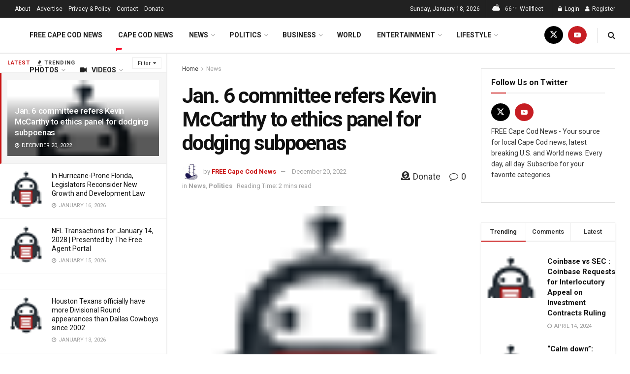

--- FILE ---
content_type: text/html; charset=UTF-8
request_url: https://freecapecodnews.com/jan-6-committee-refers-kevin-mccarthy-to-ethics-panel-for-dodging-subpoenas
body_size: 57326
content:
<!doctype html>
<!--[if lt IE 7]> <html class="no-js lt-ie9 lt-ie8 lt-ie7" lang="en-US"> <![endif]-->
<!--[if IE 7]>    <html class="no-js lt-ie9 lt-ie8" lang="en-US"> <![endif]-->
<!--[if IE 8]>    <html class="no-js lt-ie9" lang="en-US"> <![endif]-->
<!--[if IE 9]>    <html class="no-js lt-ie10" lang="en-US"> <![endif]-->
<!--[if gt IE 8]><!--> <html class="no-js" lang="en-US"> <!--<![endif]-->
<head>
    <meta http-equiv="Content-Type" content="text/html; charset=UTF-8" />
    <meta name='viewport' content='width=device-width, initial-scale=1, user-scalable=yes' />
    <link rel="profile" href="http://gmpg.org/xfn/11" />
    <link rel="pingback" href="https://freecapecodnews.com/xmlrpc.php" />
    <meta name='robots' content='index, follow, max-image-preview:large, max-snippet:-1, max-video-preview:-1' />
<meta property="og:type" content="article">
<meta property="og:title" content="Jan. 6 committee refers Kevin McCarthy to ethics panel for dodging subpoenas">
<meta property="og:site_name" content="FREE Cape Cod News">
<meta property="og:description" content="Rep. Jim Jordan and House Minority Leader Kevin McCarthy. Photo: Caroline Brehman/CQ Roll Call/Bloomberg via Getty Images. The Jan. 6">
<meta property="og:url" content="https://freecapecodnews.com/jan-6-committee-refers-kevin-mccarthy-to-ethics-panel-for-dodging-subpoenas">
<meta property="og:locale" content="en_US">
<meta property="og:image" content="https://freecapecodnews.com/wp-content/uploads/default_img_newsomatic.jpg">
<meta property="og:image:height" content="25">
<meta property="og:image:width" content="25">
<meta property="article:published_time" content="2022-12-19T20:20:54-05:00">
<meta property="article:modified_time" content="2022-12-20T04:14:04-05:00">
<meta property="article:author" content="https://freecapecodnews.com">
<meta property="article:section" content="News">
<meta property="article:tag" content="politics">
<meta property="article:tag" content="republican">
<meta property="article:tag" content="republicans">
<meta name="twitter:card" content="summary_large_image">
<meta name="twitter:title" content="Jan. 6 committee refers Kevin McCarthy to ethics panel for dodging subpoenas">
<meta name="twitter:description" content="Rep. Jim Jordan and House Minority Leader Kevin McCarthy. Photo: Caroline Brehman/CQ Roll Call/Bloomberg via Getty Images. The Jan. 6">
<meta name="twitter:url" content="https://freecapecodnews.com/jan-6-committee-refers-kevin-mccarthy-to-ethics-panel-for-dodging-subpoenas">
<meta name="twitter:site" content="https://twitter.com/freecapecodnews">
<meta name="twitter:image" content="https://freecapecodnews.com/wp-content/uploads/default_img_newsomatic.jpg">
<meta name="twitter:image:width" content="25">
<meta name="twitter:image:height" content="25">
			<script type="text/javascript">
			  var jnews_ajax_url = '/?ajax-request=jnews'
			</script>
			<script type="text/javascript">;window.jnews=window.jnews||{},window.jnews.library=window.jnews.library||{},window.jnews.library=function(){"use strict";var e=this;e.win=window,e.doc=document,e.noop=function(){},e.globalBody=e.doc.getElementsByTagName("body")[0],e.globalBody=e.globalBody?e.globalBody:e.doc,e.win.jnewsDataStorage=e.win.jnewsDataStorage||{_storage:new WeakMap,put:function(e,t,n){this._storage.has(e)||this._storage.set(e,new Map),this._storage.get(e).set(t,n)},get:function(e,t){return this._storage.get(e).get(t)},has:function(e,t){return this._storage.has(e)&&this._storage.get(e).has(t)},remove:function(e,t){var n=this._storage.get(e).delete(t);return 0===!this._storage.get(e).size&&this._storage.delete(e),n}},e.windowWidth=function(){return e.win.innerWidth||e.docEl.clientWidth||e.globalBody.clientWidth},e.windowHeight=function(){return e.win.innerHeight||e.docEl.clientHeight||e.globalBody.clientHeight},e.requestAnimationFrame=e.win.requestAnimationFrame||e.win.webkitRequestAnimationFrame||e.win.mozRequestAnimationFrame||e.win.msRequestAnimationFrame||window.oRequestAnimationFrame||function(e){return setTimeout(e,1e3/60)},e.cancelAnimationFrame=e.win.cancelAnimationFrame||e.win.webkitCancelAnimationFrame||e.win.webkitCancelRequestAnimationFrame||e.win.mozCancelAnimationFrame||e.win.msCancelRequestAnimationFrame||e.win.oCancelRequestAnimationFrame||function(e){clearTimeout(e)},e.classListSupport="classList"in document.createElement("_"),e.hasClass=e.classListSupport?function(e,t){return e.classList.contains(t)}:function(e,t){return e.className.indexOf(t)>=0},e.addClass=e.classListSupport?function(t,n){e.hasClass(t,n)||t.classList.add(n)}:function(t,n){e.hasClass(t,n)||(t.className+=" "+n)},e.removeClass=e.classListSupport?function(t,n){e.hasClass(t,n)&&t.classList.remove(n)}:function(t,n){e.hasClass(t,n)&&(t.className=t.className.replace(n,""))},e.objKeys=function(e){var t=[];for(var n in e)Object.prototype.hasOwnProperty.call(e,n)&&t.push(n);return t},e.isObjectSame=function(e,t){var n=!0;return JSON.stringify(e)!==JSON.stringify(t)&&(n=!1),n},e.extend=function(){for(var e,t,n,o=arguments[0]||{},i=1,a=arguments.length;i<a;i++)if(null!==(e=arguments[i]))for(t in e)o!==(n=e[t])&&void 0!==n&&(o[t]=n);return o},e.dataStorage=e.win.jnewsDataStorage,e.isVisible=function(e){return 0!==e.offsetWidth&&0!==e.offsetHeight||e.getBoundingClientRect().length},e.getHeight=function(e){return e.offsetHeight||e.clientHeight||e.getBoundingClientRect().height},e.getWidth=function(e){return e.offsetWidth||e.clientWidth||e.getBoundingClientRect().width},e.supportsPassive=!1;try{var t=Object.defineProperty({},"passive",{get:function(){e.supportsPassive=!0}});"createEvent"in e.doc?e.win.addEventListener("test",null,t):"fireEvent"in e.doc&&e.win.attachEvent("test",null)}catch(e){}e.passiveOption=!!e.supportsPassive&&{passive:!0},e.setStorage=function(e,t){e="jnews-"+e;var n={expired:Math.floor(((new Date).getTime()+432e5)/1e3)};t=Object.assign(n,t);localStorage.setItem(e,JSON.stringify(t))},e.getStorage=function(e){e="jnews-"+e;var t=localStorage.getItem(e);return null!==t&&0<t.length?JSON.parse(localStorage.getItem(e)):{}},e.expiredStorage=function(){var t,n="jnews-";for(var o in localStorage)o.indexOf(n)>-1&&"undefined"!==(t=e.getStorage(o.replace(n,""))).expired&&t.expired<Math.floor((new Date).getTime()/1e3)&&localStorage.removeItem(o)},e.addEvents=function(t,n,o){for(var i in n){var a=["touchstart","touchmove"].indexOf(i)>=0&&!o&&e.passiveOption;"createEvent"in e.doc?t.addEventListener(i,n[i],a):"fireEvent"in e.doc&&t.attachEvent("on"+i,n[i])}},e.removeEvents=function(t,n){for(var o in n)"createEvent"in e.doc?t.removeEventListener(o,n[o]):"fireEvent"in e.doc&&t.detachEvent("on"+o,n[o])},e.triggerEvents=function(t,n,o){var i;o=o||{detail:null};return"createEvent"in e.doc?(!(i=e.doc.createEvent("CustomEvent")||new CustomEvent(n)).initCustomEvent||i.initCustomEvent(n,!0,!1,o),void t.dispatchEvent(i)):"fireEvent"in e.doc?((i=e.doc.createEventObject()).eventType=n,void t.fireEvent("on"+i.eventType,i)):void 0},e.getParents=function(t,n){void 0===n&&(n=e.doc);for(var o=[],i=t.parentNode,a=!1;!a;)if(i){var r=i;r.querySelectorAll(n).length?a=!0:(o.push(r),i=r.parentNode)}else o=[],a=!0;return o},e.forEach=function(e,t,n){for(var o=0,i=e.length;o<i;o++)t.call(n,e[o],o)},e.getText=function(e){return e.innerText||e.textContent},e.setText=function(e,t){var n="object"==typeof t?t.innerText||t.textContent:t;e.innerText&&(e.innerText=n),e.textContent&&(e.textContent=n)},e.httpBuildQuery=function(t){return e.objKeys(t).reduce(function t(n){var o=arguments.length>1&&void 0!==arguments[1]?arguments[1]:null;return function(i,a){var r=n[a];a=encodeURIComponent(a);var s=o?"".concat(o,"[").concat(a,"]"):a;return null==r||"function"==typeof r?(i.push("".concat(s,"=")),i):["number","boolean","string"].includes(typeof r)?(i.push("".concat(s,"=").concat(encodeURIComponent(r))),i):(i.push(e.objKeys(r).reduce(t(r,s),[]).join("&")),i)}}(t),[]).join("&")},e.get=function(t,n,o,i){return o="function"==typeof o?o:e.noop,e.ajax("GET",t,n,o,i)},e.post=function(t,n,o,i){return o="function"==typeof o?o:e.noop,e.ajax("POST",t,n,o,i)},e.ajax=function(t,n,o,i,a){var r=new XMLHttpRequest,s=n,c=e.httpBuildQuery(o);if(t=-1!=["GET","POST"].indexOf(t)?t:"GET",r.open(t,s+("GET"==t?"?"+c:""),!0),"POST"==t&&r.setRequestHeader("Content-type","application/x-www-form-urlencoded"),r.setRequestHeader("X-Requested-With","XMLHttpRequest"),r.onreadystatechange=function(){4===r.readyState&&200<=r.status&&300>r.status&&"function"==typeof i&&i.call(void 0,r.response)},void 0!==a&&!a){return{xhr:r,send:function(){r.send("POST"==t?c:null)}}}return r.send("POST"==t?c:null),{xhr:r}},e.scrollTo=function(t,n,o){function i(e,t,n){this.start=this.position(),this.change=e-this.start,this.currentTime=0,this.increment=20,this.duration=void 0===n?500:n,this.callback=t,this.finish=!1,this.animateScroll()}return Math.easeInOutQuad=function(e,t,n,o){return(e/=o/2)<1?n/2*e*e+t:-n/2*(--e*(e-2)-1)+t},i.prototype.stop=function(){this.finish=!0},i.prototype.move=function(t){e.doc.documentElement.scrollTop=t,e.globalBody.parentNode.scrollTop=t,e.globalBody.scrollTop=t},i.prototype.position=function(){return e.doc.documentElement.scrollTop||e.globalBody.parentNode.scrollTop||e.globalBody.scrollTop},i.prototype.animateScroll=function(){this.currentTime+=this.increment;var t=Math.easeInOutQuad(this.currentTime,this.start,this.change,this.duration);this.move(t),this.currentTime<this.duration&&!this.finish?e.requestAnimationFrame.call(e.win,this.animateScroll.bind(this)):this.callback&&"function"==typeof this.callback&&this.callback()},new i(t,n,o)},e.unwrap=function(t){var n,o=t;e.forEach(t,(function(e,t){n?n+=e:n=e})),o.replaceWith(n)},e.performance={start:function(e){performance.mark(e+"Start")},stop:function(e){performance.mark(e+"End"),performance.measure(e,e+"Start",e+"End")}},e.fps=function(){var t=0,n=0,o=0;!function(){var i=t=0,a=0,r=0,s=document.getElementById("fpsTable"),c=function(t){void 0===document.getElementsByTagName("body")[0]?e.requestAnimationFrame.call(e.win,(function(){c(t)})):document.getElementsByTagName("body")[0].appendChild(t)};null===s&&((s=document.createElement("div")).style.position="fixed",s.style.top="120px",s.style.left="10px",s.style.width="100px",s.style.height="20px",s.style.border="1px solid black",s.style.fontSize="11px",s.style.zIndex="100000",s.style.backgroundColor="white",s.id="fpsTable",c(s));var l=function(){o++,n=Date.now(),(a=(o/(r=(n-t)/1e3)).toPrecision(2))!=i&&(i=a,s.innerHTML=i+"fps"),1<r&&(t=n,o=0),e.requestAnimationFrame.call(e.win,l)};l()}()},e.instr=function(e,t){for(var n=0;n<t.length;n++)if(-1!==e.toLowerCase().indexOf(t[n].toLowerCase()))return!0},e.winLoad=function(t,n){function o(o){if("complete"===e.doc.readyState||"interactive"===e.doc.readyState)return!o||n?setTimeout(t,n||1):t(o),1}o()||e.addEvents(e.win,{load:o})},e.docReady=function(t,n){function o(o){if("complete"===e.doc.readyState||"interactive"===e.doc.readyState)return!o||n?setTimeout(t,n||1):t(o),1}o()||e.addEvents(e.doc,{DOMContentLoaded:o})},e.fireOnce=function(){e.docReady((function(){e.assets=e.assets||[],e.assets.length&&(e.boot(),e.load_assets())}),50)},e.boot=function(){e.length&&e.doc.querySelectorAll("style[media]").forEach((function(e){"not all"==e.getAttribute("media")&&e.removeAttribute("media")}))},e.create_js=function(t,n){var o=e.doc.createElement("script");switch(o.setAttribute("src",t),n){case"defer":o.setAttribute("defer",!0);break;case"async":o.setAttribute("async",!0);break;case"deferasync":o.setAttribute("defer",!0),o.setAttribute("async",!0)}e.globalBody.appendChild(o)},e.load_assets=function(){"object"==typeof e.assets&&e.forEach(e.assets.slice(0),(function(t,n){var o="";t.defer&&(o+="defer"),t.async&&(o+="async"),e.create_js(t.url,o);var i=e.assets.indexOf(t);i>-1&&e.assets.splice(i,1)})),e.assets=jnewsoption.au_scripts=window.jnewsads=[]},e.setCookie=function(e,t,n){var o="";if(n){var i=new Date;i.setTime(i.getTime()+24*n*60*60*1e3),o="; expires="+i.toUTCString()}document.cookie=e+"="+(t||"")+o+"; path=/"},e.getCookie=function(e){for(var t=e+"=",n=document.cookie.split(";"),o=0;o<n.length;o++){for(var i=n[o];" "==i.charAt(0);)i=i.substring(1,i.length);if(0==i.indexOf(t))return i.substring(t.length,i.length)}return null},e.eraseCookie=function(e){document.cookie=e+"=; Path=/; Expires=Thu, 01 Jan 1970 00:00:01 GMT;"},e.docReady((function(){e.globalBody=e.globalBody==e.doc?e.doc.getElementsByTagName("body")[0]:e.globalBody,e.globalBody=e.globalBody?e.globalBody:e.doc})),e.winLoad((function(){e.winLoad((function(){var t=!1;if(void 0!==window.jnewsadmin)if(void 0!==window.file_version_checker){var n=e.objKeys(window.file_version_checker);n.length?n.forEach((function(e){t||"10.0.4"===window.file_version_checker[e]||(t=!0)})):t=!0}else t=!0;t&&(window.jnewsHelper.getMessage(),window.jnewsHelper.getNotice())}),2500)}))},window.jnews.library=new window.jnews.library;</script><!-- Google tag (gtag.js) consent mode dataLayer added by Site Kit -->
<script type="text/javascript" id="google_gtagjs-js-consent-mode-data-layer">
/* <![CDATA[ */
window.dataLayer = window.dataLayer || [];function gtag(){dataLayer.push(arguments);}
gtag('consent', 'default', {"ad_personalization":"denied","ad_storage":"denied","ad_user_data":"denied","analytics_storage":"denied","functionality_storage":"denied","security_storage":"denied","personalization_storage":"denied","region":["AT","BE","BG","CH","CY","CZ","DE","DK","EE","ES","FI","FR","GB","GR","HR","HU","IE","IS","IT","LI","LT","LU","LV","MT","NL","NO","PL","PT","RO","SE","SI","SK"],"wait_for_update":500});
window._googlesitekitConsentCategoryMap = {"statistics":["analytics_storage"],"marketing":["ad_storage","ad_user_data","ad_personalization"],"functional":["functionality_storage","security_storage"],"preferences":["personalization_storage"]};
window._googlesitekitConsents = {"ad_personalization":"denied","ad_storage":"denied","ad_user_data":"denied","analytics_storage":"denied","functionality_storage":"denied","security_storage":"denied","personalization_storage":"denied","region":["AT","BE","BG","CH","CY","CZ","DE","DK","EE","ES","FI","FR","GB","GR","HR","HU","IE","IS","IT","LI","LT","LU","LV","MT","NL","NO","PL","PT","RO","SE","SI","SK"],"wait_for_update":500};
/* ]]> */
</script>
<!-- End Google tag (gtag.js) consent mode dataLayer added by Site Kit -->

	<!-- This site is optimized with the Yoast SEO plugin v26.7 - https://yoast.com/wordpress/plugins/seo/ -->
	<title>Jan. 6 committee refers Kevin McCarthy to ethics panel for dodging subpoenas - FREE Cape Cod News</title>
	<link rel="canonical" href="https://freecapecodnews.com/jan-6-committee-refers-kevin-mccarthy-to-ethics-panel-for-dodging-subpoenas" />
	<meta property="og:locale" content="en_US" />
	<meta property="og:type" content="article" />
	<meta property="og:title" content="Jan. 6 committee refers Kevin McCarthy to ethics panel for dodging subpoenas - FREE Cape Cod News" />
	<meta property="og:description" content="Rep. Jim Jordan and House Minority Leader Kevin McCarthy. Photo: Caroline Brehman/CQ Roll Call/Bloomberg via Getty Images.The Jan. 6 select committee on Monday voted unanimously to refer House Minority Leader Kevin McCarthy (R-Calif.) and three other House Republicans to the House Ethics Committee for refusing to comply with the panel&#039;s subpoenas.Why it matters: Only the" />
	<meta property="og:url" content="https://freecapecodnews.com/jan-6-committee-refers-kevin-mccarthy-to-ethics-panel-for-dodging-subpoenas" />
	<meta property="og:site_name" content="FREE Cape Cod News" />
	<meta property="article:published_time" content="2022-12-20T01:20:54+00:00" />
	<meta property="article:modified_time" content="2022-12-20T09:14:04+00:00" />
	<meta property="og:image" content="https://images.axios.com/d2xr0iGM1GLWRIGKGyaIyG07POM=/0x143:4924x2913/1366x768/2022/12/19/1671460207313.jpg" />
	<meta property="og:image:width" content="25" />
	<meta property="og:image:height" content="25" />
	<meta property="og:image:type" content="image/png" />
	<meta name="author" content="FREE Cape Cod News" />
	<meta name="twitter:card" content="summary_large_image" />
	<meta name="twitter:creator" content="@https://twitter.com/freecapecodnews" />
	<meta name="twitter:site" content="@freecapecodnews" />
	<meta name="twitter:label1" content="Written by" />
	<meta name="twitter:data1" content="FREE Cape Cod News" />
	<meta name="twitter:label2" content="Est. reading time" />
	<meta name="twitter:data2" content="2 minutes" />
	<script type="application/ld+json" class="yoast-schema-graph">{"@context":"https://schema.org","@graph":[{"@type":"NewsArticle","@id":"https://freecapecodnews.com/jan-6-committee-refers-kevin-mccarthy-to-ethics-panel-for-dodging-subpoenas#article","isPartOf":{"@id":"https://freecapecodnews.com/jan-6-committee-refers-kevin-mccarthy-to-ethics-panel-for-dodging-subpoenas"},"author":{"name":"FREE Cape Cod News","@id":"https://freecapecodnews.com/#/schema/person/5cb2c959b34860f33a62687d445ecf25"},"headline":"Jan. 6 committee refers Kevin McCarthy to ethics panel for dodging subpoenas","datePublished":"2022-12-20T01:20:54+00:00","dateModified":"2022-12-20T09:14:04+00:00","mainEntityOfPage":{"@id":"https://freecapecodnews.com/jan-6-committee-refers-kevin-mccarthy-to-ethics-panel-for-dodging-subpoenas"},"wordCount":411,"commentCount":0,"publisher":{"@id":"https://freecapecodnews.com/#organization"},"image":{"@id":"https://freecapecodnews.com/jan-6-committee-refers-kevin-mccarthy-to-ethics-panel-for-dodging-subpoenas#primaryimage"},"thumbnailUrl":"https://freecapecodnews.com/wp-content/uploads/default_img_newsomatic.jpg","keywords":["politics","republican","republicans"],"articleSection":["News","Politics"],"inLanguage":"en-US","potentialAction":[{"@type":"CommentAction","name":"Comment","target":["https://freecapecodnews.com/jan-6-committee-refers-kevin-mccarthy-to-ethics-panel-for-dodging-subpoenas#respond"]}]},{"@type":"WebPage","@id":"https://freecapecodnews.com/jan-6-committee-refers-kevin-mccarthy-to-ethics-panel-for-dodging-subpoenas","url":"https://freecapecodnews.com/jan-6-committee-refers-kevin-mccarthy-to-ethics-panel-for-dodging-subpoenas","name":"Jan. 6 committee refers Kevin McCarthy to ethics panel for dodging subpoenas - FREE Cape Cod News","isPartOf":{"@id":"https://freecapecodnews.com/#website"},"primaryImageOfPage":{"@id":"https://freecapecodnews.com/jan-6-committee-refers-kevin-mccarthy-to-ethics-panel-for-dodging-subpoenas#primaryimage"},"image":{"@id":"https://freecapecodnews.com/jan-6-committee-refers-kevin-mccarthy-to-ethics-panel-for-dodging-subpoenas#primaryimage"},"thumbnailUrl":"https://freecapecodnews.com/wp-content/uploads/default_img_newsomatic.jpg","datePublished":"2022-12-20T01:20:54+00:00","dateModified":"2022-12-20T09:14:04+00:00","breadcrumb":{"@id":"https://freecapecodnews.com/jan-6-committee-refers-kevin-mccarthy-to-ethics-panel-for-dodging-subpoenas#breadcrumb"},"inLanguage":"en-US","potentialAction":[{"@type":"ReadAction","target":["https://freecapecodnews.com/jan-6-committee-refers-kevin-mccarthy-to-ethics-panel-for-dodging-subpoenas"]}]},{"@type":"ImageObject","inLanguage":"en-US","@id":"https://freecapecodnews.com/jan-6-committee-refers-kevin-mccarthy-to-ethics-panel-for-dodging-subpoenas#primaryimage","url":"https://freecapecodnews.com/wp-content/uploads/default_img_newsomatic.jpg","contentUrl":"https://freecapecodnews.com/wp-content/uploads/default_img_newsomatic.jpg","width":25,"height":25},{"@type":"BreadcrumbList","@id":"https://freecapecodnews.com/jan-6-committee-refers-kevin-mccarthy-to-ethics-panel-for-dodging-subpoenas#breadcrumb","itemListElement":[{"@type":"ListItem","position":1,"name":"Home","item":"https://freecapecodnews.com/"},{"@type":"ListItem","position":2,"name":"Jan. 6 committee refers Kevin McCarthy to ethics panel for dodging subpoenas"}]},{"@type":"WebSite","@id":"https://freecapecodnews.com/#website","url":"https://freecapecodnews.com/","name":"FREE Cape Cod News","description":"FREE Cape Cod News is the leading source of breaking news, especially local news, entertainment, weather, video and photos in Cape Cod, Massachusetts, U.S. and World.","publisher":{"@id":"https://freecapecodnews.com/#organization"},"alternateName":"Cape Cod News","potentialAction":[{"@type":"SearchAction","target":{"@type":"EntryPoint","urlTemplate":"https://freecapecodnews.com/?s={search_term_string}"},"query-input":{"@type":"PropertyValueSpecification","valueRequired":true,"valueName":"search_term_string"}}],"inLanguage":"en-US"},{"@type":"Organization","@id":"https://freecapecodnews.com/#organization","name":"FREE Cape Cod News","alternateName":"Cape Cod News","url":"https://freecapecodnews.com/","logo":{"@type":"ImageObject","inLanguage":"en-US","@id":"https://freecapecodnews.com/#/schema/logo/image/","url":"https://images.axios.com/AA7TNLeb-SpsrQrym76Z6Oy4vLw=/0x0:1461x822/1366x768/2023/03/16/1678932364124.png","contentUrl":"https://images.axios.com/AA7TNLeb-SpsrQrym76Z6Oy4vLw=/0x0:1461x822/1366x768/2023/03/16/1678932364124.png","width":600,"height":720,"caption":"FREE Cape Cod News"},"image":{"@id":"https://freecapecodnews.com/#/schema/logo/image/"},"sameAs":["https://x.com/freecapecodnews","https://www.youtube.com/channel/UCOXVwT_Kc-fxSLGnI2QxD5Q/"]},{"@type":"Person","@id":"https://freecapecodnews.com/#/schema/person/5cb2c959b34860f33a62687d445ecf25","name":"FREE Cape Cod News","image":{"@type":"ImageObject","inLanguage":"en-US","@id":"https://freecapecodnews.com/#/schema/person/image/","url":"https://freecapecodnews.com/wp-content/uploads/avatars/1/5f20045cc47e3-bpfull.jpg","contentUrl":"https://freecapecodnews.com/wp-content/uploads/avatars/1/5f20045cc47e3-bpfull.jpg","caption":"FREE Cape Cod News"},"description":"Free Cape Cod News is what's happening in the Cape Cod, U.S and World &amp; what people are talking about right now. Local newspaper. Stay in the know. Subscribe to get notified about our latest news.","sameAs":["https://freecapecodnews.com","https://x.com/https://twitter.com/freecapecodnews"],"url":"https://freecapecodnews.com/members/new593profile/home/"}]}</script>
	<!-- / Yoast SEO plugin. -->


<link rel='dns-prefetch' href='//www.googletagmanager.com' />
<link rel='dns-prefetch' href='//fonts.googleapis.com' />
<link rel='dns-prefetch' href='//pagead2.googlesyndication.com' />
<link rel='dns-prefetch' href='//fundingchoicesmessages.google.com' />
<link rel='preconnect' href='https://fonts.gstatic.com' />
<link rel="alternate" type="application/rss+xml" title="FREE Cape Cod News &raquo; Feed" href="https://freecapecodnews.com/feed" />
<link rel="alternate" type="application/rss+xml" title="FREE Cape Cod News &raquo; Comments Feed" href="https://freecapecodnews.com/comments/feed" />
<link rel="alternate" type="application/rss+xml" title="FREE Cape Cod News &raquo; Jan. 6 committee refers Kevin McCarthy to ethics panel for dodging subpoenas Comments Feed" href="https://freecapecodnews.com/jan-6-committee-refers-kevin-mccarthy-to-ethics-panel-for-dodging-subpoenas/feed" />
<link rel="alternate" title="oEmbed (JSON)" type="application/json+oembed" href="https://freecapecodnews.com/wp-json/oembed/1.0/embed?url=https%3A%2F%2Ffreecapecodnews.com%2Fjan-6-committee-refers-kevin-mccarthy-to-ethics-panel-for-dodging-subpoenas" />
<link rel="alternate" title="oEmbed (XML)" type="text/xml+oembed" href="https://freecapecodnews.com/wp-json/oembed/1.0/embed?url=https%3A%2F%2Ffreecapecodnews.com%2Fjan-6-committee-refers-kevin-mccarthy-to-ethics-panel-for-dodging-subpoenas&#038;format=xml" />
<style id='wp-img-auto-sizes-contain-inline-css' type='text/css'>
img:is([sizes=auto i],[sizes^="auto," i]){contain-intrinsic-size:3000px 1500px}
/*# sourceURL=wp-img-auto-sizes-contain-inline-css */
</style>
<style id='wp-emoji-styles-inline-css' type='text/css'>

	img.wp-smiley, img.emoji {
		display: inline !important;
		border: none !important;
		box-shadow: none !important;
		height: 1em !important;
		width: 1em !important;
		margin: 0 0.07em !important;
		vertical-align: -0.1em !important;
		background: none !important;
		padding: 0 !important;
	}
/*# sourceURL=wp-emoji-styles-inline-css */
</style>
<link rel='stylesheet' id='wp-block-library-css' href='https://freecapecodnews.com/wp-content/plugins/gutenberg/build/styles/block-library/style.css?ver=22.3.0' type='text/css' media='all' />
<style id='classic-theme-styles-inline-css' type='text/css'>
.wp-block-button__link{background-color:#32373c;border-radius:9999px;box-shadow:none;color:#fff;font-size:1.125em;padding:calc(.667em + 2px) calc(1.333em + 2px);text-decoration:none}.wp-block-file__button{background:#32373c;color:#fff}.wp-block-accordion-heading{margin:0}.wp-block-accordion-heading__toggle{background-color:inherit!important;color:inherit!important}.wp-block-accordion-heading__toggle:not(:focus-visible){outline:none}.wp-block-accordion-heading__toggle:focus,.wp-block-accordion-heading__toggle:hover{background-color:inherit!important;border:none;box-shadow:none;color:inherit;padding:var(--wp--preset--spacing--20,1em) 0;text-decoration:none}.wp-block-accordion-heading__toggle:focus-visible{outline:auto;outline-offset:0}
/*# sourceURL=https://freecapecodnews.com/wp-content/plugins/gutenberg/build/styles/block-library/classic.css */
</style>
<style id='bp-login-form-style-inline-css' type='text/css'>
.widget_bp_core_login_widget .bp-login-widget-user-avatar{float:left}.widget_bp_core_login_widget .bp-login-widget-user-links{margin-left:70px}#bp-login-widget-form label{display:block;font-weight:600;margin:15px 0 5px;width:auto}#bp-login-widget-form input[type=password],#bp-login-widget-form input[type=text]{background-color:#fafafa;border:1px solid #d6d6d6;border-radius:0;font:inherit;font-size:100%;padding:.5em;width:100%}#bp-login-widget-form .bp-login-widget-register-link,#bp-login-widget-form .login-submit{display:inline;width:-moz-fit-content;width:fit-content}#bp-login-widget-form .bp-login-widget-register-link{margin-left:1em}#bp-login-widget-form .bp-login-widget-register-link a{filter:invert(1)}#bp-login-widget-form .bp-login-widget-pwd-link{font-size:80%}

/*# sourceURL=https://freecapecodnews.com/wp-content/plugins/buddypress/bp-core/blocks/login-form/index.css */
</style>
<style id='bp-member-style-inline-css' type='text/css'>
[data-type="bp/member"] input.components-placeholder__input{border:1px solid #757575;border-radius:2px;flex:1 1 auto;padding:6px 8px}.bp-block-member{position:relative}.bp-block-member .member-content{display:flex}.bp-block-member .user-nicename{display:block}.bp-block-member .user-nicename a{border:none;color:currentColor;text-decoration:none}.bp-block-member .bp-profile-button{width:100%}.bp-block-member .bp-profile-button a.button{bottom:10px;display:inline-block;margin:18px 0 0;position:absolute;right:0}.bp-block-member.has-cover .item-header-avatar,.bp-block-member.has-cover .member-content,.bp-block-member.has-cover .member-description{z-index:2}.bp-block-member.has-cover .member-content,.bp-block-member.has-cover .member-description{padding-top:75px}.bp-block-member.has-cover .bp-member-cover-image{background-color:#c5c5c5;background-position:top;background-repeat:no-repeat;background-size:cover;border:0;display:block;height:150px;left:0;margin:0;padding:0;position:absolute;top:0;width:100%;z-index:1}.bp-block-member img.avatar{height:auto;width:auto}.bp-block-member.avatar-none .item-header-avatar{display:none}.bp-block-member.avatar-none.has-cover{min-height:200px}.bp-block-member.avatar-full{min-height:150px}.bp-block-member.avatar-full .item-header-avatar{width:180px}.bp-block-member.avatar-thumb .member-content{align-items:center;min-height:50px}.bp-block-member.avatar-thumb .item-header-avatar{width:70px}.bp-block-member.avatar-full.has-cover{min-height:300px}.bp-block-member.avatar-full.has-cover .item-header-avatar{width:200px}.bp-block-member.avatar-full.has-cover img.avatar{background:#fffc;border:2px solid #fff;margin-left:20px}.bp-block-member.avatar-thumb.has-cover .item-header-avatar{padding-top:75px}.entry .entry-content .bp-block-member .user-nicename a{border:none;color:currentColor;text-decoration:none}

/*# sourceURL=https://freecapecodnews.com/wp-content/plugins/buddypress/bp-members/blocks/member/index.css */
</style>
<style id='bp-members-style-inline-css' type='text/css'>
[data-type="bp/members"] .components-placeholder.is-appender{min-height:0}[data-type="bp/members"] .components-placeholder.is-appender .components-placeholder__label:empty{display:none}[data-type="bp/members"] .components-placeholder input.components-placeholder__input{border:1px solid #757575;border-radius:2px;flex:1 1 auto;padding:6px 8px}[data-type="bp/members"].avatar-none .member-description{width:calc(100% - 44px)}[data-type="bp/members"].avatar-full .member-description{width:calc(100% - 224px)}[data-type="bp/members"].avatar-thumb .member-description{width:calc(100% - 114px)}[data-type="bp/members"] .member-content{position:relative}[data-type="bp/members"] .member-content .is-right{position:absolute;right:2px;top:2px}[data-type="bp/members"] .columns-2 .member-content .member-description,[data-type="bp/members"] .columns-3 .member-content .member-description,[data-type="bp/members"] .columns-4 .member-content .member-description{padding-left:44px;width:calc(100% - 44px)}[data-type="bp/members"] .columns-3 .is-right{right:-10px}[data-type="bp/members"] .columns-4 .is-right{right:-50px}.bp-block-members.is-grid{display:flex;flex-wrap:wrap;padding:0}.bp-block-members.is-grid .member-content{margin:0 1.25em 1.25em 0;width:100%}@media(min-width:600px){.bp-block-members.columns-2 .member-content{width:calc(50% - .625em)}.bp-block-members.columns-2 .member-content:nth-child(2n){margin-right:0}.bp-block-members.columns-3 .member-content{width:calc(33.33333% - .83333em)}.bp-block-members.columns-3 .member-content:nth-child(3n){margin-right:0}.bp-block-members.columns-4 .member-content{width:calc(25% - .9375em)}.bp-block-members.columns-4 .member-content:nth-child(4n){margin-right:0}}.bp-block-members .member-content{display:flex;flex-direction:column;padding-bottom:1em;text-align:center}.bp-block-members .member-content .item-header-avatar,.bp-block-members .member-content .member-description{width:100%}.bp-block-members .member-content .item-header-avatar{margin:0 auto}.bp-block-members .member-content .item-header-avatar img.avatar{display:inline-block}@media(min-width:600px){.bp-block-members .member-content{flex-direction:row;text-align:left}.bp-block-members .member-content .item-header-avatar,.bp-block-members .member-content .member-description{width:auto}.bp-block-members .member-content .item-header-avatar{margin:0}}.bp-block-members .member-content .user-nicename{display:block}.bp-block-members .member-content .user-nicename a{border:none;color:currentColor;text-decoration:none}.bp-block-members .member-content time{color:#767676;display:block;font-size:80%}.bp-block-members.avatar-none .item-header-avatar{display:none}.bp-block-members.avatar-full{min-height:190px}.bp-block-members.avatar-full .item-header-avatar{width:180px}.bp-block-members.avatar-thumb .member-content{min-height:80px}.bp-block-members.avatar-thumb .item-header-avatar{width:70px}.bp-block-members.columns-2 .member-content,.bp-block-members.columns-3 .member-content,.bp-block-members.columns-4 .member-content{display:block;text-align:center}.bp-block-members.columns-2 .member-content .item-header-avatar,.bp-block-members.columns-3 .member-content .item-header-avatar,.bp-block-members.columns-4 .member-content .item-header-avatar{margin:0 auto}.bp-block-members img.avatar{height:auto;max-width:-moz-fit-content;max-width:fit-content;width:auto}.bp-block-members .member-content.has-activity{align-items:center}.bp-block-members .member-content.has-activity .item-header-avatar{padding-right:1em}.bp-block-members .member-content.has-activity .wp-block-quote{margin-bottom:0;text-align:left}.bp-block-members .member-content.has-activity .wp-block-quote cite a,.entry .entry-content .bp-block-members .user-nicename a{border:none;color:currentColor;text-decoration:none}

/*# sourceURL=https://freecapecodnews.com/wp-content/plugins/buddypress/bp-members/blocks/members/index.css */
</style>
<style id='bp-dynamic-members-style-inline-css' type='text/css'>
.bp-dynamic-block-container .item-options{font-size:.5em;margin:0 0 1em;padding:1em 0}.bp-dynamic-block-container .item-options a.selected{font-weight:600}.bp-dynamic-block-container ul.item-list{list-style:none;margin:1em 0;padding-left:0}.bp-dynamic-block-container ul.item-list li{margin-bottom:1em}.bp-dynamic-block-container ul.item-list li:after,.bp-dynamic-block-container ul.item-list li:before{content:" ";display:table}.bp-dynamic-block-container ul.item-list li:after{clear:both}.bp-dynamic-block-container ul.item-list li .item-avatar{float:left;width:60px}.bp-dynamic-block-container ul.item-list li .item{margin-left:70px}

/*# sourceURL=https://freecapecodnews.com/wp-content/plugins/buddypress/bp-members/blocks/dynamic-members/index.css */
</style>
<style id='bp-online-members-style-inline-css' type='text/css'>
.widget_bp_core_whos_online_widget .avatar-block,[data-type="bp/online-members"] .avatar-block{display:flex;flex-flow:row wrap}.widget_bp_core_whos_online_widget .avatar-block img,[data-type="bp/online-members"] .avatar-block img{margin:.5em}

/*# sourceURL=https://freecapecodnews.com/wp-content/plugins/buddypress/bp-members/blocks/online-members/index.css */
</style>
<style id='bp-active-members-style-inline-css' type='text/css'>
.widget_bp_core_recently_active_widget .avatar-block,[data-type="bp/active-members"] .avatar-block{display:flex;flex-flow:row wrap}.widget_bp_core_recently_active_widget .avatar-block img,[data-type="bp/active-members"] .avatar-block img{margin:.5em}

/*# sourceURL=https://freecapecodnews.com/wp-content/plugins/buddypress/bp-members/blocks/active-members/index.css */
</style>
<style id='bp-latest-activities-style-inline-css' type='text/css'>
.bp-latest-activities .components-flex.components-select-control select[multiple]{height:auto;padding:0 8px}.bp-latest-activities .components-flex.components-select-control select[multiple]+.components-input-control__suffix svg{display:none}.bp-latest-activities-block a,.entry .entry-content .bp-latest-activities-block a{border:none;text-decoration:none}.bp-latest-activities-block .activity-list.item-list blockquote{border:none;padding:0}.bp-latest-activities-block .activity-list.item-list blockquote .activity-item:not(.mini){box-shadow:1px 0 4px #00000026;padding:0 1em;position:relative}.bp-latest-activities-block .activity-list.item-list blockquote .activity-item:not(.mini):after,.bp-latest-activities-block .activity-list.item-list blockquote .activity-item:not(.mini):before{border-color:#0000;border-style:solid;content:"";display:block;height:0;left:15px;position:absolute;width:0}.bp-latest-activities-block .activity-list.item-list blockquote .activity-item:not(.mini):before{border-top-color:#00000026;border-width:9px;bottom:-18px;left:14px}.bp-latest-activities-block .activity-list.item-list blockquote .activity-item:not(.mini):after{border-top-color:#fff;border-width:8px;bottom:-16px}.bp-latest-activities-block .activity-list.item-list blockquote .activity-item.mini .avatar{display:inline-block;height:20px;margin-right:2px;vertical-align:middle;width:20px}.bp-latest-activities-block .activity-list.item-list footer{align-items:center;display:flex}.bp-latest-activities-block .activity-list.item-list footer img.avatar{border:none;display:inline-block;margin-right:.5em}.bp-latest-activities-block .activity-list.item-list footer .activity-time-since{font-size:90%}.bp-latest-activities-block .widget-error{border-left:4px solid #0b80a4;box-shadow:1px 0 4px #00000026}.bp-latest-activities-block .widget-error p{padding:0 1em}

/*# sourceURL=https://freecapecodnews.com/wp-content/plugins/buddypress/bp-activity/blocks/latest-activities/index.css */
</style>
<link rel='stylesheet' id='jnews-faq-css' href='https://freecapecodnews.com/wp-content/plugins/jnews-essential/assets/css/faq.css?ver=12.0.3' type='text/css' media='all' />
<link rel='stylesheet' id='contact-form-7-css' href='https://freecapecodnews.com/wp-content/plugins/contact-form-7/includes/css/styles.css?ver=6.1.4' type='text/css' media='all' />
<style id='global-styles-inline-css' type='text/css'>
:root{--wp--preset--aspect-ratio--square: 1;--wp--preset--aspect-ratio--4-3: 4/3;--wp--preset--aspect-ratio--3-4: 3/4;--wp--preset--aspect-ratio--3-2: 3/2;--wp--preset--aspect-ratio--2-3: 2/3;--wp--preset--aspect-ratio--16-9: 16/9;--wp--preset--aspect-ratio--9-16: 9/16;--wp--preset--color--black: #000000;--wp--preset--color--cyan-bluish-gray: #abb8c3;--wp--preset--color--white: #ffffff;--wp--preset--color--pale-pink: #f78da7;--wp--preset--color--vivid-red: #cf2e2e;--wp--preset--color--luminous-vivid-orange: #ff6900;--wp--preset--color--luminous-vivid-amber: #fcb900;--wp--preset--color--light-green-cyan: #7bdcb5;--wp--preset--color--vivid-green-cyan: #00d084;--wp--preset--color--pale-cyan-blue: #8ed1fc;--wp--preset--color--vivid-cyan-blue: #0693e3;--wp--preset--color--vivid-purple: #9b51e0;--wp--preset--gradient--vivid-cyan-blue-to-vivid-purple: linear-gradient(135deg,rgb(6,147,227) 0%,rgb(155,81,224) 100%);--wp--preset--gradient--light-green-cyan-to-vivid-green-cyan: linear-gradient(135deg,rgb(122,220,180) 0%,rgb(0,208,130) 100%);--wp--preset--gradient--luminous-vivid-amber-to-luminous-vivid-orange: linear-gradient(135deg,rgb(252,185,0) 0%,rgb(255,105,0) 100%);--wp--preset--gradient--luminous-vivid-orange-to-vivid-red: linear-gradient(135deg,rgb(255,105,0) 0%,rgb(207,46,46) 100%);--wp--preset--gradient--very-light-gray-to-cyan-bluish-gray: linear-gradient(135deg,rgb(238,238,238) 0%,rgb(169,184,195) 100%);--wp--preset--gradient--cool-to-warm-spectrum: linear-gradient(135deg,rgb(74,234,220) 0%,rgb(151,120,209) 20%,rgb(207,42,186) 40%,rgb(238,44,130) 60%,rgb(251,105,98) 80%,rgb(254,248,76) 100%);--wp--preset--gradient--blush-light-purple: linear-gradient(135deg,rgb(255,206,236) 0%,rgb(152,150,240) 100%);--wp--preset--gradient--blush-bordeaux: linear-gradient(135deg,rgb(254,205,165) 0%,rgb(254,45,45) 50%,rgb(107,0,62) 100%);--wp--preset--gradient--luminous-dusk: linear-gradient(135deg,rgb(255,203,112) 0%,rgb(199,81,192) 50%,rgb(65,88,208) 100%);--wp--preset--gradient--pale-ocean: linear-gradient(135deg,rgb(255,245,203) 0%,rgb(182,227,212) 50%,rgb(51,167,181) 100%);--wp--preset--gradient--electric-grass: linear-gradient(135deg,rgb(202,248,128) 0%,rgb(113,206,126) 100%);--wp--preset--gradient--midnight: linear-gradient(135deg,rgb(2,3,129) 0%,rgb(40,116,252) 100%);--wp--preset--font-size--small: 13px;--wp--preset--font-size--medium: 20px;--wp--preset--font-size--large: 36px;--wp--preset--font-size--x-large: 42px;--wp--preset--spacing--20: 0.44rem;--wp--preset--spacing--30: 0.67rem;--wp--preset--spacing--40: 1rem;--wp--preset--spacing--50: 1.5rem;--wp--preset--spacing--60: 2.25rem;--wp--preset--spacing--70: 3.38rem;--wp--preset--spacing--80: 5.06rem;--wp--preset--shadow--natural: 6px 6px 9px rgba(0, 0, 0, 0.2);--wp--preset--shadow--deep: 12px 12px 50px rgba(0, 0, 0, 0.4);--wp--preset--shadow--sharp: 6px 6px 0px rgba(0, 0, 0, 0.2);--wp--preset--shadow--outlined: 6px 6px 0px -3px rgb(255, 255, 255), 6px 6px rgb(0, 0, 0);--wp--preset--shadow--crisp: 6px 6px 0px rgb(0, 0, 0);}:where(.is-layout-flex){gap: 0.5em;}:where(.is-layout-grid){gap: 0.5em;}body .is-layout-flex{display: flex;}.is-layout-flex{flex-wrap: wrap;align-items: center;}.is-layout-flex > :is(*, div){margin: 0;}body .is-layout-grid{display: grid;}.is-layout-grid > :is(*, div){margin: 0;}:where(.wp-block-columns.is-layout-flex){gap: 2em;}:where(.wp-block-columns.is-layout-grid){gap: 2em;}:where(.wp-block-post-template.is-layout-flex){gap: 1.25em;}:where(.wp-block-post-template.is-layout-grid){gap: 1.25em;}.has-black-color{color: var(--wp--preset--color--black) !important;}.has-cyan-bluish-gray-color{color: var(--wp--preset--color--cyan-bluish-gray) !important;}.has-white-color{color: var(--wp--preset--color--white) !important;}.has-pale-pink-color{color: var(--wp--preset--color--pale-pink) !important;}.has-vivid-red-color{color: var(--wp--preset--color--vivid-red) !important;}.has-luminous-vivid-orange-color{color: var(--wp--preset--color--luminous-vivid-orange) !important;}.has-luminous-vivid-amber-color{color: var(--wp--preset--color--luminous-vivid-amber) !important;}.has-light-green-cyan-color{color: var(--wp--preset--color--light-green-cyan) !important;}.has-vivid-green-cyan-color{color: var(--wp--preset--color--vivid-green-cyan) !important;}.has-pale-cyan-blue-color{color: var(--wp--preset--color--pale-cyan-blue) !important;}.has-vivid-cyan-blue-color{color: var(--wp--preset--color--vivid-cyan-blue) !important;}.has-vivid-purple-color{color: var(--wp--preset--color--vivid-purple) !important;}.has-black-background-color{background-color: var(--wp--preset--color--black) !important;}.has-cyan-bluish-gray-background-color{background-color: var(--wp--preset--color--cyan-bluish-gray) !important;}.has-white-background-color{background-color: var(--wp--preset--color--white) !important;}.has-pale-pink-background-color{background-color: var(--wp--preset--color--pale-pink) !important;}.has-vivid-red-background-color{background-color: var(--wp--preset--color--vivid-red) !important;}.has-luminous-vivid-orange-background-color{background-color: var(--wp--preset--color--luminous-vivid-orange) !important;}.has-luminous-vivid-amber-background-color{background-color: var(--wp--preset--color--luminous-vivid-amber) !important;}.has-light-green-cyan-background-color{background-color: var(--wp--preset--color--light-green-cyan) !important;}.has-vivid-green-cyan-background-color{background-color: var(--wp--preset--color--vivid-green-cyan) !important;}.has-pale-cyan-blue-background-color{background-color: var(--wp--preset--color--pale-cyan-blue) !important;}.has-vivid-cyan-blue-background-color{background-color: var(--wp--preset--color--vivid-cyan-blue) !important;}.has-vivid-purple-background-color{background-color: var(--wp--preset--color--vivid-purple) !important;}.has-black-border-color{border-color: var(--wp--preset--color--black) !important;}.has-cyan-bluish-gray-border-color{border-color: var(--wp--preset--color--cyan-bluish-gray) !important;}.has-white-border-color{border-color: var(--wp--preset--color--white) !important;}.has-pale-pink-border-color{border-color: var(--wp--preset--color--pale-pink) !important;}.has-vivid-red-border-color{border-color: var(--wp--preset--color--vivid-red) !important;}.has-luminous-vivid-orange-border-color{border-color: var(--wp--preset--color--luminous-vivid-orange) !important;}.has-luminous-vivid-amber-border-color{border-color: var(--wp--preset--color--luminous-vivid-amber) !important;}.has-light-green-cyan-border-color{border-color: var(--wp--preset--color--light-green-cyan) !important;}.has-vivid-green-cyan-border-color{border-color: var(--wp--preset--color--vivid-green-cyan) !important;}.has-pale-cyan-blue-border-color{border-color: var(--wp--preset--color--pale-cyan-blue) !important;}.has-vivid-cyan-blue-border-color{border-color: var(--wp--preset--color--vivid-cyan-blue) !important;}.has-vivid-purple-border-color{border-color: var(--wp--preset--color--vivid-purple) !important;}.has-vivid-cyan-blue-to-vivid-purple-gradient-background{background: var(--wp--preset--gradient--vivid-cyan-blue-to-vivid-purple) !important;}.has-light-green-cyan-to-vivid-green-cyan-gradient-background{background: var(--wp--preset--gradient--light-green-cyan-to-vivid-green-cyan) !important;}.has-luminous-vivid-amber-to-luminous-vivid-orange-gradient-background{background: var(--wp--preset--gradient--luminous-vivid-amber-to-luminous-vivid-orange) !important;}.has-luminous-vivid-orange-to-vivid-red-gradient-background{background: var(--wp--preset--gradient--luminous-vivid-orange-to-vivid-red) !important;}.has-very-light-gray-to-cyan-bluish-gray-gradient-background{background: var(--wp--preset--gradient--very-light-gray-to-cyan-bluish-gray) !important;}.has-cool-to-warm-spectrum-gradient-background{background: var(--wp--preset--gradient--cool-to-warm-spectrum) !important;}.has-blush-light-purple-gradient-background{background: var(--wp--preset--gradient--blush-light-purple) !important;}.has-blush-bordeaux-gradient-background{background: var(--wp--preset--gradient--blush-bordeaux) !important;}.has-luminous-dusk-gradient-background{background: var(--wp--preset--gradient--luminous-dusk) !important;}.has-pale-ocean-gradient-background{background: var(--wp--preset--gradient--pale-ocean) !important;}.has-electric-grass-gradient-background{background: var(--wp--preset--gradient--electric-grass) !important;}.has-midnight-gradient-background{background: var(--wp--preset--gradient--midnight) !important;}.has-small-font-size{font-size: var(--wp--preset--font-size--small) !important;}.has-medium-font-size{font-size: var(--wp--preset--font-size--medium) !important;}.has-large-font-size{font-size: var(--wp--preset--font-size--large) !important;}.has-x-large-font-size{font-size: var(--wp--preset--font-size--x-large) !important;}
:where(.wp-block-columns.is-layout-flex){gap: 2em;}:where(.wp-block-columns.is-layout-grid){gap: 2em;}
:root :where(.wp-block-pullquote){font-size: 1.5em;line-height: 1.6;}
:where(.wp-block-post-template.is-layout-flex){gap: 1.25em;}:where(.wp-block-post-template.is-layout-grid){gap: 1.25em;}
:where(.wp-block-term-template.is-layout-flex){gap: 1.25em;}:where(.wp-block-term-template.is-layout-grid){gap: 1.25em;}
/*# sourceURL=global-styles-inline-css */
</style>
<link rel='stylesheet' id='jnews-video-buddypress-css' href='https://freecapecodnews.com/wp-content/plugins/jnews-video/assets/css/buddypress/buddypress.css?ver=12.0.1' type='text/css' media='all' />
<link rel='stylesheet' id='jnews-video-css' href='https://freecapecodnews.com/wp-content/plugins/jnews-video/assets/css/plugin.css?ver=12.0.1' type='text/css' media='all' />
<link rel='stylesheet' id='tiny-slider-css' href='https://freecapecodnews.com/wp-content/themes/jnews/assets/js/tiny-slider/tiny-slider.css?ver=12.0.3' type='text/css' media='all' />
<link rel='stylesheet' id='jnews-global-slider-css' href='https://freecapecodnews.com/wp-content/themes/jnews/assets/css/slider/jnewsglobalslider.css?ver=12.0.3' type='text/css' media='all' />
<link rel='stylesheet' id='jnews-split-css' href='https://freecapecodnews.com/wp-content/plugins/jnews-split/assets/css/splitpost.css' type='text/css' media='' />
<link rel='stylesheet' id='jnews-split-toc-css' href='https://freecapecodnews.com/wp-content/plugins/jnews-split/assets/css/splitpost-toc.css' type='text/css' media='' />
<link rel='stylesheet' id='js_composer_front-css' href='https://freecapecodnews.com/wp-content/plugins/js_composer/assets/css/js_composer.min.css?ver=8.7.2' type='text/css' media='all' />
<link rel='stylesheet' id='elementor-frontend-css' href='https://freecapecodnews.com/wp-content/plugins/elementor/assets/css/frontend.min.css?ver=3.34.1' type='text/css' media='all' />
<link crossorigin="anonymous" rel='stylesheet' id='jeg_customizer_font-css' href='//fonts.googleapis.com/css?family=Roboto%3Aregular%2C500%2C700%2C700%2C500%7CMarkazi+Text%3Areguler&#038;display=swap&#038;ver=1.3.2' type='text/css' media='all' />
<link rel='stylesheet' id='jnews-push-notification-css' href='https://freecapecodnews.com/wp-content/plugins/jnews-push-notification/assets/css/plugin.css?ver=12.0.0' type='text/css' media='all' />
<link rel='stylesheet' id='jnews-pay-writer-icon-css' href='https://freecapecodnews.com/wp-content/plugins/jnews-pay-writer/assets/css/icon.css?ver=12.0.1' type='text/css' media='all' />
<link rel='stylesheet' id='jnews-pay-writer-css' href='https://freecapecodnews.com/wp-content/plugins/jnews-pay-writer/assets/css/frontend.css?ver=12.0.1' type='text/css' media='all' />
<link rel='stylesheet' id='jnews-pay-writer-darkmode-css' href='https://freecapecodnews.com/wp-content/plugins/jnews-pay-writer/assets/css/darkmode.css?ver=12.0.1' type='text/css' media='all' />
<link rel='stylesheet' id='font-awesome-css' href='https://freecapecodnews.com/wp-content/plugins/elementor/assets/lib/font-awesome/css/font-awesome.min.css?ver=4.7.0' type='text/css' media='all' />
<link rel='stylesheet' id='jnews-icon-css' href='https://freecapecodnews.com/wp-content/themes/jnews/assets/fonts/jegicon/jegicon.css?ver=12.0.3' type='text/css' media='all' />
<link rel='stylesheet' id='jscrollpane-css' href='https://freecapecodnews.com/wp-content/themes/jnews/assets/css/jquery.jscrollpane.css?ver=12.0.3' type='text/css' media='all' />
<link rel='stylesheet' id='oknav-css' href='https://freecapecodnews.com/wp-content/themes/jnews/assets/css/okayNav.css?ver=12.0.3' type='text/css' media='all' />
<link rel='stylesheet' id='magnific-popup-css' href='https://freecapecodnews.com/wp-content/themes/jnews/assets/css/magnific-popup.css?ver=12.0.3' type='text/css' media='all' />
<link rel='stylesheet' id='chosen-css' href='https://freecapecodnews.com/wp-content/themes/jnews/assets/css/chosen/chosen.css?ver=12.0.3' type='text/css' media='all' />
<link rel='stylesheet' id='photoswipe-css' href='https://freecapecodnews.com/wp-content/themes/jnews/assets/css/photoswipe/photoswipe.css?ver=12.0.3' type='text/css' media='all' />
<link rel='stylesheet' id='photoswipe-default-css' href='https://freecapecodnews.com/wp-content/themes/jnews/assets/css/photoswipe/default-skin/default-skin.css?ver=12.0.3' type='text/css' media='all' />
<link rel='stylesheet' id='jnews-main-css' href='https://freecapecodnews.com/wp-content/themes/jnews/assets/css/main.css?ver=12.0.3' type='text/css' media='all' />
<link rel='stylesheet' id='jnews-pages-css' href='https://freecapecodnews.com/wp-content/themes/jnews/assets/css/pages.css?ver=12.0.3' type='text/css' media='all' />
<link rel='stylesheet' id='jnews-sidefeed-css' href='https://freecapecodnews.com/wp-content/themes/jnews/assets/css/sidefeed.css?ver=12.0.3' type='text/css' media='all' />
<link rel='stylesheet' id='jnews-single-css' href='https://freecapecodnews.com/wp-content/themes/jnews/assets/css/single.css?ver=12.0.3' type='text/css' media='all' />
<link rel='stylesheet' id='jnews-responsive-css' href='https://freecapecodnews.com/wp-content/themes/jnews/assets/css/responsive.css?ver=12.0.3' type='text/css' media='all' />
<link rel='stylesheet' id='jnews-pb-temp-css' href='https://freecapecodnews.com/wp-content/themes/jnews/assets/css/pb-temp.css?ver=12.0.3' type='text/css' media='all' />
<link rel='stylesheet' id='jnews-buddypress-css' href='https://freecapecodnews.com/wp-content/themes/jnews/assets/css/buddypress.css?ver=12.0.3' type='text/css' media='all' />
<link rel='stylesheet' id='jnews-js-composer-css' href='https://freecapecodnews.com/wp-content/themes/jnews/assets/css/js-composer-frontend.css?ver=12.0.3' type='text/css' media='all' />
<link rel='stylesheet' id='jnews-elementor-css' href='https://freecapecodnews.com/wp-content/themes/jnews/assets/css/elementor-frontend.css?ver=12.0.3' type='text/css' media='all' />
<link rel='stylesheet' id='jnews-style-css' href='https://freecapecodnews.com/wp-content/themes/jnews/style.css?ver=12.0.3' type='text/css' media='all' />
<link rel='stylesheet' id='jnews-darkmode-css' href='https://freecapecodnews.com/wp-content/themes/jnews/assets/css/darkmode.css?ver=12.0.3' type='text/css' media='all' />
<link rel='stylesheet' id='jnews-video-darkmode-css' href='https://freecapecodnews.com/wp-content/plugins/jnews-video/assets/css/darkmode.css?ver=12.0.1' type='text/css' media='all' />
<link rel='stylesheet' id='jnews-social-login-style-css' href='https://freecapecodnews.com/wp-content/plugins/jnews-social-login/assets/css/plugin.css?ver=12.0.0' type='text/css' media='all' />
<link rel='stylesheet' id='jnews-select-share-css' href='https://freecapecodnews.com/wp-content/plugins/jnews-social-share/assets/css/plugin.css' type='text/css' media='all' />
<link rel='stylesheet' id='jnews-weather-style-css' href='https://freecapecodnews.com/wp-content/plugins/jnews-weather/assets/css/plugin.css?ver=12.0.0' type='text/css' media='all' />
<script type="text/javascript" src="https://freecapecodnews.com/wp-includes/js/jquery/jquery.min.js?ver=3.7.1" id="jquery-core-js"></script>
<script type="text/javascript" src="https://freecapecodnews.com/wp-includes/js/jquery/jquery-migrate.min.js?ver=3.4.1" id="jquery-migrate-js"></script>
<script type="text/javascript" src="https://freecapecodnews.com/wp-content/themes/jnews/assets/js/tiny-slider/tiny-slider.js?ver=12.0.3" id="tiny-slider-js"></script>
<script type="text/javascript" src="https://freecapecodnews.com/wp-content/themes/jnews/assets/js/tiny-slider/tiny-slider-noconflict.js?ver=12.0.3" id="tiny-slider-noconflict-js"></script>

<!-- Google tag (gtag.js) snippet added by Site Kit -->
<!-- Google Analytics snippet added by Site Kit -->
<script type="text/javascript" src="https://www.googletagmanager.com/gtag/js?id=GT-WR4WB2P" id="google_gtagjs-js" async></script>
<script type="text/javascript" id="google_gtagjs-js-after">
/* <![CDATA[ */
window.dataLayer = window.dataLayer || [];function gtag(){dataLayer.push(arguments);}
gtag("set","linker",{"domains":["freecapecodnews.com"]});
gtag("js", new Date());
gtag("set", "developer_id.dZTNiMT", true);
gtag("config", "GT-WR4WB2P", {"googlesitekit_post_author":"FREE Cape Cod News","googlesitekit_post_date":"20221219"});
//# sourceURL=google_gtagjs-js-after
/* ]]> */
</script>
<script></script><link rel="https://api.w.org/" href="https://freecapecodnews.com/wp-json/" /><link rel="alternate" title="JSON" type="application/json" href="https://freecapecodnews.com/wp-json/wp/v2/posts/119818" /><link rel="EditURI" type="application/rsd+xml" title="RSD" href="https://freecapecodnews.com/xmlrpc.php?rsd" />
<meta name="generator" content="WordPress 6.9" />
<link rel='shortlink' href='https://freecapecodnews.com/?p=119818' />

	<script type="text/javascript">var ajaxurl = 'https://freecapecodnews.com/wp-admin/admin-ajax.php';</script>

<meta name="generator" content="Site Kit by Google 1.170.0" />
<!-- Google AdSense meta tags added by Site Kit -->
<meta name="google-adsense-platform-account" content="ca-host-pub-2644536267352236">
<meta name="google-adsense-platform-domain" content="sitekit.withgoogle.com">
<!-- End Google AdSense meta tags added by Site Kit -->
<meta name="generator" content="Elementor 3.34.1; features: additional_custom_breakpoints; settings: css_print_method-external, google_font-enabled, font_display-auto">
      <meta name="onesignal" content="wordpress-plugin"/>
            <script>

      window.OneSignalDeferred = window.OneSignalDeferred || [];

      OneSignalDeferred.push(function(OneSignal) {
        var oneSignal_options = {};
        window._oneSignalInitOptions = oneSignal_options;

        oneSignal_options['serviceWorkerParam'] = { scope: '/' };
oneSignal_options['serviceWorkerPath'] = 'OneSignalSDKWorker.js.php';

        OneSignal.Notifications.setDefaultUrl("https://freecapecodnews.com");

        oneSignal_options['wordpress'] = true;
oneSignal_options['appId'] = 'a28bc030-9bc9-45e9-826e-133ee65e248f';
oneSignal_options['allowLocalhostAsSecureOrigin'] = true;
oneSignal_options['welcomeNotification'] = { };
oneSignal_options['welcomeNotification']['title'] = "FREE Cape Cod News";
oneSignal_options['welcomeNotification']['message'] = "Thanks for subscribing!";
oneSignal_options['welcomeNotification']['url'] = "https://freecapecodnews.com";
oneSignal_options['path'] = "https://freecapecodnews.com/wp-content/plugins/onesignal-free-web-push-notifications/sdk_files/";
oneSignal_options['promptOptions'] = { };
oneSignal_options['notifyButton'] = { };
oneSignal_options['notifyButton']['enable'] = true;
oneSignal_options['notifyButton']['position'] = 'bottom-right';
oneSignal_options['notifyButton']['theme'] = 'default';
oneSignal_options['notifyButton']['size'] = 'medium';
oneSignal_options['notifyButton']['showCredit'] = true;
oneSignal_options['notifyButton']['text'] = {};
oneSignal_options['notifyButton']['colors'] = {};
              OneSignal.init(window._oneSignalInitOptions);
                    });

      function documentInitOneSignal() {
        var oneSignal_elements = document.getElementsByClassName("OneSignal-prompt");

        var oneSignalLinkClickHandler = function(event) { OneSignal.Notifications.requestPermission(); event.preventDefault(); };        for(var i = 0; i < oneSignal_elements.length; i++)
          oneSignal_elements[i].addEventListener('click', oneSignalLinkClickHandler, false);
      }

      if (document.readyState === 'complete') {
           documentInitOneSignal();
      }
      else {
           window.addEventListener("load", function(event){
               documentInitOneSignal();
          });
      }
    </script>
			<style>
				.e-con.e-parent:nth-of-type(n+4):not(.e-lazyloaded):not(.e-no-lazyload),
				.e-con.e-parent:nth-of-type(n+4):not(.e-lazyloaded):not(.e-no-lazyload) * {
					background-image: none !important;
				}
				@media screen and (max-height: 1024px) {
					.e-con.e-parent:nth-of-type(n+3):not(.e-lazyloaded):not(.e-no-lazyload),
					.e-con.e-parent:nth-of-type(n+3):not(.e-lazyloaded):not(.e-no-lazyload) * {
						background-image: none !important;
					}
				}
				@media screen and (max-height: 640px) {
					.e-con.e-parent:nth-of-type(n+2):not(.e-lazyloaded):not(.e-no-lazyload),
					.e-con.e-parent:nth-of-type(n+2):not(.e-lazyloaded):not(.e-no-lazyload) * {
						background-image: none !important;
					}
				}
			</style>
			<meta name="generator" content="Powered by WPBakery Page Builder - drag and drop page builder for WordPress."/>
<link rel="amphtml" href="https://freecapecodnews.com/jan-6-committee-refers-kevin-mccarthy-to-ethics-panel-for-dodging-subpoenas/amp">
<!-- Google AdSense snippet added by Site Kit -->
<script type="text/javascript" async="async" src="https://pagead2.googlesyndication.com/pagead/js/adsbygoogle.js?client=ca-pub-9178162806506716&amp;host=ca-host-pub-2644536267352236" crossorigin="anonymous"></script>

<!-- End Google AdSense snippet added by Site Kit -->

<!-- Google AdSense Ad Blocking Recovery snippet added by Site Kit -->
<script async src="https://fundingchoicesmessages.google.com/i/pub-9178162806506716?ers=1" nonce="xfDTK54eupDZxONfX93fUw"></script><script nonce="xfDTK54eupDZxONfX93fUw">(function() {function signalGooglefcPresent() {if (!window.frames['googlefcPresent']) {if (document.body) {const iframe = document.createElement('iframe'); iframe.style = 'width: 0; height: 0; border: none; z-index: -1000; left: -1000px; top: -1000px;'; iframe.style.display = 'none'; iframe.name = 'googlefcPresent'; document.body.appendChild(iframe);} else {setTimeout(signalGooglefcPresent, 0);}}}signalGooglefcPresent();})();</script>
<!-- End Google AdSense Ad Blocking Recovery snippet added by Site Kit -->

<!-- Google AdSense Ad Blocking Recovery Error Protection snippet added by Site Kit -->
<script>(function(){'use strict';function aa(a){var b=0;return function(){return b<a.length?{done:!1,value:a[b++]}:{done:!0}}}var ba="function"==typeof Object.defineProperties?Object.defineProperty:function(a,b,c){if(a==Array.prototype||a==Object.prototype)return a;a[b]=c.value;return a};
function ca(a){a=["object"==typeof globalThis&&globalThis,a,"object"==typeof window&&window,"object"==typeof self&&self,"object"==typeof global&&global];for(var b=0;b<a.length;++b){var c=a[b];if(c&&c.Math==Math)return c}throw Error("Cannot find global object");}var da=ca(this);function k(a,b){if(b)a:{var c=da;a=a.split(".");for(var d=0;d<a.length-1;d++){var e=a[d];if(!(e in c))break a;c=c[e]}a=a[a.length-1];d=c[a];b=b(d);b!=d&&null!=b&&ba(c,a,{configurable:!0,writable:!0,value:b})}}
function ea(a){return a.raw=a}function m(a){var b="undefined"!=typeof Symbol&&Symbol.iterator&&a[Symbol.iterator];if(b)return b.call(a);if("number"==typeof a.length)return{next:aa(a)};throw Error(String(a)+" is not an iterable or ArrayLike");}function fa(a){for(var b,c=[];!(b=a.next()).done;)c.push(b.value);return c}var ha="function"==typeof Object.create?Object.create:function(a){function b(){}b.prototype=a;return new b},n;
if("function"==typeof Object.setPrototypeOf)n=Object.setPrototypeOf;else{var q;a:{var ia={a:!0},ja={};try{ja.__proto__=ia;q=ja.a;break a}catch(a){}q=!1}n=q?function(a,b){a.__proto__=b;if(a.__proto__!==b)throw new TypeError(a+" is not extensible");return a}:null}var ka=n;
function r(a,b){a.prototype=ha(b.prototype);a.prototype.constructor=a;if(ka)ka(a,b);else for(var c in b)if("prototype"!=c)if(Object.defineProperties){var d=Object.getOwnPropertyDescriptor(b,c);d&&Object.defineProperty(a,c,d)}else a[c]=b[c];a.A=b.prototype}function la(){for(var a=Number(this),b=[],c=a;c<arguments.length;c++)b[c-a]=arguments[c];return b}k("Number.MAX_SAFE_INTEGER",function(){return 9007199254740991});
k("Number.isFinite",function(a){return a?a:function(b){return"number"!==typeof b?!1:!isNaN(b)&&Infinity!==b&&-Infinity!==b}});k("Number.isInteger",function(a){return a?a:function(b){return Number.isFinite(b)?b===Math.floor(b):!1}});k("Number.isSafeInteger",function(a){return a?a:function(b){return Number.isInteger(b)&&Math.abs(b)<=Number.MAX_SAFE_INTEGER}});
k("Math.trunc",function(a){return a?a:function(b){b=Number(b);if(isNaN(b)||Infinity===b||-Infinity===b||0===b)return b;var c=Math.floor(Math.abs(b));return 0>b?-c:c}});k("Object.is",function(a){return a?a:function(b,c){return b===c?0!==b||1/b===1/c:b!==b&&c!==c}});k("Array.prototype.includes",function(a){return a?a:function(b,c){var d=this;d instanceof String&&(d=String(d));var e=d.length;c=c||0;for(0>c&&(c=Math.max(c+e,0));c<e;c++){var f=d[c];if(f===b||Object.is(f,b))return!0}return!1}});
k("String.prototype.includes",function(a){return a?a:function(b,c){if(null==this)throw new TypeError("The 'this' value for String.prototype.includes must not be null or undefined");if(b instanceof RegExp)throw new TypeError("First argument to String.prototype.includes must not be a regular expression");return-1!==this.indexOf(b,c||0)}});/*

 Copyright The Closure Library Authors.
 SPDX-License-Identifier: Apache-2.0
*/
var t=this||self;function v(a){return a};var w,x;a:{for(var ma=["CLOSURE_FLAGS"],y=t,z=0;z<ma.length;z++)if(y=y[ma[z]],null==y){x=null;break a}x=y}var na=x&&x[610401301];w=null!=na?na:!1;var A,oa=t.navigator;A=oa?oa.userAgentData||null:null;function B(a){return w?A?A.brands.some(function(b){return(b=b.brand)&&-1!=b.indexOf(a)}):!1:!1}function C(a){var b;a:{if(b=t.navigator)if(b=b.userAgent)break a;b=""}return-1!=b.indexOf(a)};function D(){return w?!!A&&0<A.brands.length:!1}function E(){return D()?B("Chromium"):(C("Chrome")||C("CriOS"))&&!(D()?0:C("Edge"))||C("Silk")};var pa=D()?!1:C("Trident")||C("MSIE");!C("Android")||E();E();C("Safari")&&(E()||(D()?0:C("Coast"))||(D()?0:C("Opera"))||(D()?0:C("Edge"))||(D()?B("Microsoft Edge"):C("Edg/"))||D()&&B("Opera"));var qa={},F=null;var ra="undefined"!==typeof Uint8Array,sa=!pa&&"function"===typeof btoa;function G(){return"function"===typeof BigInt};var H=0,I=0;function ta(a){var b=0>a;a=Math.abs(a);var c=a>>>0;a=Math.floor((a-c)/4294967296);b&&(c=m(ua(c,a)),b=c.next().value,a=c.next().value,c=b);H=c>>>0;I=a>>>0}function va(a,b){b>>>=0;a>>>=0;if(2097151>=b)var c=""+(4294967296*b+a);else G()?c=""+(BigInt(b)<<BigInt(32)|BigInt(a)):(c=(a>>>24|b<<8)&16777215,b=b>>16&65535,a=(a&16777215)+6777216*c+6710656*b,c+=8147497*b,b*=2,1E7<=a&&(c+=Math.floor(a/1E7),a%=1E7),1E7<=c&&(b+=Math.floor(c/1E7),c%=1E7),c=b+wa(c)+wa(a));return c}
function wa(a){a=String(a);return"0000000".slice(a.length)+a}function ua(a,b){b=~b;a?a=~a+1:b+=1;return[a,b]};var J;J="function"===typeof Symbol&&"symbol"===typeof Symbol()?Symbol():void 0;var xa=J?function(a,b){a[J]|=b}:function(a,b){void 0!==a.g?a.g|=b:Object.defineProperties(a,{g:{value:b,configurable:!0,writable:!0,enumerable:!1}})},K=J?function(a){return a[J]|0}:function(a){return a.g|0},L=J?function(a){return a[J]}:function(a){return a.g},M=J?function(a,b){a[J]=b;return a}:function(a,b){void 0!==a.g?a.g=b:Object.defineProperties(a,{g:{value:b,configurable:!0,writable:!0,enumerable:!1}});return a};function ya(a,b){M(b,(a|0)&-14591)}function za(a,b){M(b,(a|34)&-14557)}
function Aa(a){a=a>>14&1023;return 0===a?536870912:a};var N={},Ba={};function Ca(a){return!(!a||"object"!==typeof a||a.g!==Ba)}function Da(a){return null!==a&&"object"===typeof a&&!Array.isArray(a)&&a.constructor===Object}function P(a,b,c){if(!Array.isArray(a)||a.length)return!1;var d=K(a);if(d&1)return!0;if(!(b&&(Array.isArray(b)?b.includes(c):b.has(c))))return!1;M(a,d|1);return!0}Object.freeze(new function(){});Object.freeze(new function(){});var Ea=/^-?([1-9][0-9]*|0)(\.[0-9]+)?$/;var Q;function Fa(a,b){Q=b;a=new a(b);Q=void 0;return a}
function R(a,b,c){null==a&&(a=Q);Q=void 0;if(null==a){var d=96;c?(a=[c],d|=512):a=[];b&&(d=d&-16760833|(b&1023)<<14)}else{if(!Array.isArray(a))throw Error();d=K(a);if(d&64)return a;d|=64;if(c&&(d|=512,c!==a[0]))throw Error();a:{c=a;var e=c.length;if(e){var f=e-1;if(Da(c[f])){d|=256;b=f-(+!!(d&512)-1);if(1024<=b)throw Error();d=d&-16760833|(b&1023)<<14;break a}}if(b){b=Math.max(b,e-(+!!(d&512)-1));if(1024<b)throw Error();d=d&-16760833|(b&1023)<<14}}}M(a,d);return a};function Ga(a){switch(typeof a){case "number":return isFinite(a)?a:String(a);case "boolean":return a?1:0;case "object":if(a)if(Array.isArray(a)){if(P(a,void 0,0))return}else if(ra&&null!=a&&a instanceof Uint8Array){if(sa){for(var b="",c=0,d=a.length-10240;c<d;)b+=String.fromCharCode.apply(null,a.subarray(c,c+=10240));b+=String.fromCharCode.apply(null,c?a.subarray(c):a);a=btoa(b)}else{void 0===b&&(b=0);if(!F){F={};c="ABCDEFGHIJKLMNOPQRSTUVWXYZabcdefghijklmnopqrstuvwxyz0123456789".split("");d=["+/=",
"+/","-_=","-_.","-_"];for(var e=0;5>e;e++){var f=c.concat(d[e].split(""));qa[e]=f;for(var g=0;g<f.length;g++){var h=f[g];void 0===F[h]&&(F[h]=g)}}}b=qa[b];c=Array(Math.floor(a.length/3));d=b[64]||"";for(e=f=0;f<a.length-2;f+=3){var l=a[f],p=a[f+1];h=a[f+2];g=b[l>>2];l=b[(l&3)<<4|p>>4];p=b[(p&15)<<2|h>>6];h=b[h&63];c[e++]=g+l+p+h}g=0;h=d;switch(a.length-f){case 2:g=a[f+1],h=b[(g&15)<<2]||d;case 1:a=a[f],c[e]=b[a>>2]+b[(a&3)<<4|g>>4]+h+d}a=c.join("")}return a}}return a};function Ha(a,b,c){a=Array.prototype.slice.call(a);var d=a.length,e=b&256?a[d-1]:void 0;d+=e?-1:0;for(b=b&512?1:0;b<d;b++)a[b]=c(a[b]);if(e){b=a[b]={};for(var f in e)Object.prototype.hasOwnProperty.call(e,f)&&(b[f]=c(e[f]))}return a}function Ia(a,b,c,d,e){if(null!=a){if(Array.isArray(a))a=P(a,void 0,0)?void 0:e&&K(a)&2?a:Ja(a,b,c,void 0!==d,e);else if(Da(a)){var f={},g;for(g in a)Object.prototype.hasOwnProperty.call(a,g)&&(f[g]=Ia(a[g],b,c,d,e));a=f}else a=b(a,d);return a}}
function Ja(a,b,c,d,e){var f=d||c?K(a):0;d=d?!!(f&32):void 0;a=Array.prototype.slice.call(a);for(var g=0;g<a.length;g++)a[g]=Ia(a[g],b,c,d,e);c&&c(f,a);return a}function Ka(a){return a.s===N?a.toJSON():Ga(a)};function La(a,b,c){c=void 0===c?za:c;if(null!=a){if(ra&&a instanceof Uint8Array)return b?a:new Uint8Array(a);if(Array.isArray(a)){var d=K(a);if(d&2)return a;b&&(b=0===d||!!(d&32)&&!(d&64||!(d&16)));return b?M(a,(d|34)&-12293):Ja(a,La,d&4?za:c,!0,!0)}a.s===N&&(c=a.h,d=L(c),a=d&2?a:Fa(a.constructor,Ma(c,d,!0)));return a}}function Ma(a,b,c){var d=c||b&2?za:ya,e=!!(b&32);a=Ha(a,b,function(f){return La(f,e,d)});xa(a,32|(c?2:0));return a};function Na(a,b){a=a.h;return Oa(a,L(a),b)}function Oa(a,b,c,d){if(-1===c)return null;if(c>=Aa(b)){if(b&256)return a[a.length-1][c]}else{var e=a.length;if(d&&b&256&&(d=a[e-1][c],null!=d))return d;b=c+(+!!(b&512)-1);if(b<e)return a[b]}}function Pa(a,b,c,d,e){var f=Aa(b);if(c>=f||e){var g=b;if(b&256)e=a[a.length-1];else{if(null==d)return;e=a[f+(+!!(b&512)-1)]={};g|=256}e[c]=d;c<f&&(a[c+(+!!(b&512)-1)]=void 0);g!==b&&M(a,g)}else a[c+(+!!(b&512)-1)]=d,b&256&&(a=a[a.length-1],c in a&&delete a[c])}
function Qa(a,b){var c=Ra;var d=void 0===d?!1:d;var e=a.h;var f=L(e),g=Oa(e,f,b,d);if(null!=g&&"object"===typeof g&&g.s===N)c=g;else if(Array.isArray(g)){var h=K(g),l=h;0===l&&(l|=f&32);l|=f&2;l!==h&&M(g,l);c=new c(g)}else c=void 0;c!==g&&null!=c&&Pa(e,f,b,c,d);e=c;if(null==e)return e;a=a.h;f=L(a);f&2||(g=e,c=g.h,h=L(c),g=h&2?Fa(g.constructor,Ma(c,h,!1)):g,g!==e&&(e=g,Pa(a,f,b,e,d)));return e}function Sa(a,b){a=Na(a,b);return null==a||"string"===typeof a?a:void 0}
function Ta(a,b){var c=void 0===c?0:c;a=Na(a,b);if(null!=a)if(b=typeof a,"number"===b?Number.isFinite(a):"string"!==b?0:Ea.test(a))if("number"===typeof a){if(a=Math.trunc(a),!Number.isSafeInteger(a)){ta(a);b=H;var d=I;if(a=d&2147483648)b=~b+1>>>0,d=~d>>>0,0==b&&(d=d+1>>>0);b=4294967296*d+(b>>>0);a=a?-b:b}}else if(b=Math.trunc(Number(a)),Number.isSafeInteger(b))a=String(b);else{if(b=a.indexOf("."),-1!==b&&(a=a.substring(0,b)),!("-"===a[0]?20>a.length||20===a.length&&-922337<Number(a.substring(0,7)):
19>a.length||19===a.length&&922337>Number(a.substring(0,6)))){if(16>a.length)ta(Number(a));else if(G())a=BigInt(a),H=Number(a&BigInt(4294967295))>>>0,I=Number(a>>BigInt(32)&BigInt(4294967295));else{b=+("-"===a[0]);I=H=0;d=a.length;for(var e=b,f=(d-b)%6+b;f<=d;e=f,f+=6)e=Number(a.slice(e,f)),I*=1E6,H=1E6*H+e,4294967296<=H&&(I+=Math.trunc(H/4294967296),I>>>=0,H>>>=0);b&&(b=m(ua(H,I)),a=b.next().value,b=b.next().value,H=a,I=b)}a=H;b=I;b&2147483648?G()?a=""+(BigInt(b|0)<<BigInt(32)|BigInt(a>>>0)):(b=
m(ua(a,b)),a=b.next().value,b=b.next().value,a="-"+va(a,b)):a=va(a,b)}}else a=void 0;return null!=a?a:c}function S(a,b){a=Sa(a,b);return null!=a?a:""};function T(a,b,c){this.h=R(a,b,c)}T.prototype.toJSON=function(){return Ua(this,Ja(this.h,Ka,void 0,void 0,!1),!0)};T.prototype.s=N;T.prototype.toString=function(){return Ua(this,this.h,!1).toString()};
function Ua(a,b,c){var d=a.constructor.v,e=L(c?a.h:b);a=b.length;if(!a)return b;var f;if(Da(c=b[a-1])){a:{var g=c;var h={},l=!1,p;for(p in g)if(Object.prototype.hasOwnProperty.call(g,p)){var u=g[p];if(Array.isArray(u)){var jb=u;if(P(u,d,+p)||Ca(u)&&0===u.size)u=null;u!=jb&&(l=!0)}null!=u?h[p]=u:l=!0}if(l){for(var O in h){g=h;break a}g=null}}g!=c&&(f=!0);a--}for(p=+!!(e&512)-1;0<a;a--){O=a-1;c=b[O];O-=p;if(!(null==c||P(c,d,O)||Ca(c)&&0===c.size))break;var kb=!0}if(!f&&!kb)return b;b=Array.prototype.slice.call(b,
0,a);g&&b.push(g);return b};function Va(a){return function(b){if(null==b||""==b)b=new a;else{b=JSON.parse(b);if(!Array.isArray(b))throw Error(void 0);xa(b,32);b=Fa(a,b)}return b}};function Wa(a){this.h=R(a)}r(Wa,T);var Xa=Va(Wa);var U;function V(a){this.g=a}V.prototype.toString=function(){return this.g+""};var Ya={};function Za(a){if(void 0===U){var b=null;var c=t.trustedTypes;if(c&&c.createPolicy){try{b=c.createPolicy("goog#html",{createHTML:v,createScript:v,createScriptURL:v})}catch(d){t.console&&t.console.error(d.message)}U=b}else U=b}a=(b=U)?b.createScriptURL(a):a;return new V(a,Ya)};function $a(){return Math.floor(2147483648*Math.random()).toString(36)+Math.abs(Math.floor(2147483648*Math.random())^Date.now()).toString(36)};function ab(a,b){b=String(b);"application/xhtml+xml"===a.contentType&&(b=b.toLowerCase());return a.createElement(b)}function bb(a){this.g=a||t.document||document};/*

 SPDX-License-Identifier: Apache-2.0
*/
function cb(a,b){a.src=b instanceof V&&b.constructor===V?b.g:"type_error:TrustedResourceUrl";var c,d;(c=(b=null==(d=(c=(a.ownerDocument&&a.ownerDocument.defaultView||window).document).querySelector)?void 0:d.call(c,"script[nonce]"))?b.nonce||b.getAttribute("nonce")||"":"")&&a.setAttribute("nonce",c)};function db(a){a=void 0===a?document:a;return a.createElement("script")};function eb(a,b,c,d,e,f){try{var g=a.g,h=db(g);h.async=!0;cb(h,b);g.head.appendChild(h);h.addEventListener("load",function(){e();d&&g.head.removeChild(h)});h.addEventListener("error",function(){0<c?eb(a,b,c-1,d,e,f):(d&&g.head.removeChild(h),f())})}catch(l){f()}};var fb=t.atob("aHR0cHM6Ly93d3cuZ3N0YXRpYy5jb20vaW1hZ2VzL2ljb25zL21hdGVyaWFsL3N5c3RlbS8xeC93YXJuaW5nX2FtYmVyXzI0ZHAucG5n"),gb=t.atob("WW91IGFyZSBzZWVpbmcgdGhpcyBtZXNzYWdlIGJlY2F1c2UgYWQgb3Igc2NyaXB0IGJsb2NraW5nIHNvZnR3YXJlIGlzIGludGVyZmVyaW5nIHdpdGggdGhpcyBwYWdlLg=="),hb=t.atob("RGlzYWJsZSBhbnkgYWQgb3Igc2NyaXB0IGJsb2NraW5nIHNvZnR3YXJlLCB0aGVuIHJlbG9hZCB0aGlzIHBhZ2Uu");function ib(a,b,c){this.i=a;this.u=b;this.o=c;this.g=null;this.j=[];this.m=!1;this.l=new bb(this.i)}
function lb(a){if(a.i.body&&!a.m){var b=function(){mb(a);t.setTimeout(function(){nb(a,3)},50)};eb(a.l,a.u,2,!0,function(){t[a.o]||b()},b);a.m=!0}}
function mb(a){for(var b=W(1,5),c=0;c<b;c++){var d=X(a);a.i.body.appendChild(d);a.j.push(d)}b=X(a);b.style.bottom="0";b.style.left="0";b.style.position="fixed";b.style.width=W(100,110).toString()+"%";b.style.zIndex=W(2147483544,2147483644).toString();b.style.backgroundColor=ob(249,259,242,252,219,229);b.style.boxShadow="0 0 12px #888";b.style.color=ob(0,10,0,10,0,10);b.style.display="flex";b.style.justifyContent="center";b.style.fontFamily="Roboto, Arial";c=X(a);c.style.width=W(80,85).toString()+
"%";c.style.maxWidth=W(750,775).toString()+"px";c.style.margin="24px";c.style.display="flex";c.style.alignItems="flex-start";c.style.justifyContent="center";d=ab(a.l.g,"IMG");d.className=$a();d.src=fb;d.alt="Warning icon";d.style.height="24px";d.style.width="24px";d.style.paddingRight="16px";var e=X(a),f=X(a);f.style.fontWeight="bold";f.textContent=gb;var g=X(a);g.textContent=hb;Y(a,e,f);Y(a,e,g);Y(a,c,d);Y(a,c,e);Y(a,b,c);a.g=b;a.i.body.appendChild(a.g);b=W(1,5);for(c=0;c<b;c++)d=X(a),a.i.body.appendChild(d),
a.j.push(d)}function Y(a,b,c){for(var d=W(1,5),e=0;e<d;e++){var f=X(a);b.appendChild(f)}b.appendChild(c);c=W(1,5);for(d=0;d<c;d++)e=X(a),b.appendChild(e)}function W(a,b){return Math.floor(a+Math.random()*(b-a))}function ob(a,b,c,d,e,f){return"rgb("+W(Math.max(a,0),Math.min(b,255)).toString()+","+W(Math.max(c,0),Math.min(d,255)).toString()+","+W(Math.max(e,0),Math.min(f,255)).toString()+")"}function X(a){a=ab(a.l.g,"DIV");a.className=$a();return a}
function nb(a,b){0>=b||null!=a.g&&0!==a.g.offsetHeight&&0!==a.g.offsetWidth||(pb(a),mb(a),t.setTimeout(function(){nb(a,b-1)},50))}function pb(a){for(var b=m(a.j),c=b.next();!c.done;c=b.next())(c=c.value)&&c.parentNode&&c.parentNode.removeChild(c);a.j=[];(b=a.g)&&b.parentNode&&b.parentNode.removeChild(b);a.g=null};function qb(a,b,c,d,e){function f(l){document.body?g(document.body):0<l?t.setTimeout(function(){f(l-1)},e):b()}function g(l){l.appendChild(h);t.setTimeout(function(){h?(0!==h.offsetHeight&&0!==h.offsetWidth?b():a(),h.parentNode&&h.parentNode.removeChild(h)):a()},d)}var h=rb(c);f(3)}function rb(a){var b=document.createElement("div");b.className=a;b.style.width="1px";b.style.height="1px";b.style.position="absolute";b.style.left="-10000px";b.style.top="-10000px";b.style.zIndex="-10000";return b};function Ra(a){this.h=R(a)}r(Ra,T);function sb(a){this.h=R(a)}r(sb,T);var tb=Va(sb);function ub(a){var b=la.apply(1,arguments);if(0===b.length)return Za(a[0]);for(var c=a[0],d=0;d<b.length;d++)c+=encodeURIComponent(b[d])+a[d+1];return Za(c)};function vb(a){if(!a)return null;a=Sa(a,4);var b;null===a||void 0===a?b=null:b=Za(a);return b};var wb=ea([""]),xb=ea([""]);function yb(a,b){this.m=a;this.o=new bb(a.document);this.g=b;this.j=S(this.g,1);this.u=vb(Qa(this.g,2))||ub(wb);this.i=!1;b=vb(Qa(this.g,13))||ub(xb);this.l=new ib(a.document,b,S(this.g,12))}yb.prototype.start=function(){zb(this)};
function zb(a){Ab(a);eb(a.o,a.u,3,!1,function(){a:{var b=a.j;var c=t.btoa(b);if(c=t[c]){try{var d=Xa(t.atob(c))}catch(e){b=!1;break a}b=b===Sa(d,1)}else b=!1}b?Z(a,S(a.g,14)):(Z(a,S(a.g,8)),lb(a.l))},function(){qb(function(){Z(a,S(a.g,7));lb(a.l)},function(){return Z(a,S(a.g,6))},S(a.g,9),Ta(a.g,10),Ta(a.g,11))})}function Z(a,b){a.i||(a.i=!0,a=new a.m.XMLHttpRequest,a.open("GET",b,!0),a.send())}function Ab(a){var b=t.btoa(a.j);a.m[b]&&Z(a,S(a.g,5))};(function(a,b){t[a]=function(){var c=la.apply(0,arguments);t[a]=function(){};b.call.apply(b,[null].concat(c instanceof Array?c:fa(m(c))))}})("__h82AlnkH6D91__",function(a){"function"===typeof window.atob&&(new yb(window,tb(window.atob(a)))).start()});}).call(this);

window.__h82AlnkH6D91__("[base64]/[base64]/[base64]/[base64]");</script>
<!-- End Google AdSense Ad Blocking Recovery Error Protection snippet added by Site Kit -->
<script type='application/ld+json'>{"@context":"http:\/\/schema.org","@type":"Organization","@id":"https:\/\/freecapecodnews.com\/#organization","url":"https:\/\/freecapecodnews.com\/","name":"Free Cape Cod News","logo":{"@type":"ImageObject","url":"https:\/\/freecapecodnews.com\/wp-content\/uploads\/2020\/06\/free-local-cape-cod-news.png"},"sameAs":["http:\/\/twitter.com\/freecapecodnews","https:\/\/www.youtube.com\/channel\/UCOXVwT_Kc-fxSLGnI2QxD5Q\/"],"contactPoint":{"@type":"ContactPoint","telephone":"774-316-2024","contactType":"customer service","areaServed":["US"]}}</script>
<script type='application/ld+json'>{"@context":"http:\/\/schema.org","@type":"WebSite","@id":"https:\/\/freecapecodnews.com\/#website","url":"https:\/\/freecapecodnews.com\/","name":"Free Cape Cod News","potentialAction":{"@type":"SearchAction","target":"https:\/\/freecapecodnews.com\/?s={search_term_string}","query-input":"required name=search_term_string"}}</script>
<link rel="icon" href="https://freecapecodnews.com/wp-content/uploads/2020/06/free-cape-cod-news-logo.png" sizes="32x32" />
<link rel="icon" href="https://freecapecodnews.com/wp-content/uploads/2020/06/free-cape-cod-news-logo.png" sizes="192x192" />
<link rel="apple-touch-icon" href="https://freecapecodnews.com/wp-content/uploads/2020/06/free-cape-cod-news-logo.png" />
<meta name="msapplication-TileImage" content="https://freecapecodnews.com/wp-content/uploads/2020/06/free-cape-cod-news-logo.png" />
<script></script>		<style type="text/css" id="wp-custom-css">
			.jeg_push_notification_button .button {
    color: white;
}		</style>
		<noscript><style> .wpb_animate_when_almost_visible { opacity: 1; }</style></noscript></head>
<body class="bp-legacy wp-singular post-template-default single single-post postid-119818 single-format-standard wp-embed-responsive wp-theme-jnews non-logged-in jeg_toggle_light jeg_single_tpl_1 jnews jeg_sidecontent jeg_sidecontent_left jsc_normal wpb-js-composer js-comp-ver-8.7.2 vc_responsive elementor-default elementor-kit-139">

    
    	<div id="jeg_sidecontent">
						<div class="jeg_side_heading">
					<ul class="jeg_side_tabs">
					<li data-tab-content="tab1" data-sort='latest' class="active">Latest</li><li data-tab-content="tab2" data-sort='popular_post' class=""><i class="fa fa-fire"></i> Trending</li>					</ul>
					<div class="jeg_side_feed_cat_wrapper">
					<div class="jeg_cat_dropdown"><button type="button" class="jeg_filter_button">Filter</button>
             <ul class="jeg_filter_menu">
                <li><a href="#" class='active'>All</a></li>
                <li><a class="" href="https://freecapecodnews.com/category/news" data-id="4">News</a></li><li><a class="" href="https://freecapecodnews.com/category/lifestyle" data-id="9">Lifestyle</a></li>
             </ul></div>					</div>
				<script> var side_feed = {"paged":1,"post_type":"post","exclude_post":119818,"include_category":"","sort_by":"latest","post_offset":0,"pagination_number_post":12,"number_post":12,"pagination_mode":"loadmore"}; </script>				</div>
				
		<div class="sidecontent_postwrapper">
			<div class="jeg_sidefeed ">
				<div id="feed_item_696d0f71cb0ac" class="jeg_post jeg_pl_md_box active " data-id="119818" data-sequence="0">
                        <div class="overlay_container">
                            <div class="jeg_thumb">
                                
                                <a class="ajax" href="https://freecapecodnews.com/jan-6-committee-refers-kevin-mccarthy-to-ethics-panel-for-dodging-subpoenas"><div class="thumbnail-container  size-500 "><img width="25" height="25" src="https://freecapecodnews.com/wp-content/uploads/default_img_newsomatic.jpg" class=" wp-post-image" alt="" decoding="async" data-full-width="25" data-full-height="25" /></div></a>
                            </div>
                            <div class="jeg_postblock_content">
                                <h2 class="jeg_post_title"><a class="ajax" href="https://freecapecodnews.com/jan-6-committee-refers-kevin-mccarthy-to-ethics-panel-for-dodging-subpoenas">Jan. 6 committee refers Kevin McCarthy to ethics panel for dodging subpoenas</a></h2>
                                <div class="jeg_post_meta"><div class="jeg_meta_date"><i class="fa fa-clock-o"></i> December 20, 2022</div></div>
                            </div>
                        </div>
                    </div><div id="feed_item_696d0f71cb66b" class="jeg_post jeg_pl_xs_3  " data-id="187980" data-sequence="1">
                        <div class="jeg_thumb">
                            
                            <a class="ajax" href="https://freecapecodnews.com/in-hurricane-prone-florida-legislators-reconsider-new-growth-and-development-law"><div class="thumbnail-container  size-1000 "><img width="25" height="25" src="https://freecapecodnews.com/wp-content/uploads/default_img_newsomatic.jpg" class=" wp-post-image" alt="" decoding="async" data-full-width="25" data-full-height="25" /></div></a>
                        </div>
                        <div class="jeg_postblock_content">
                            <h2 class="jeg_post_title"><a class="ajax" href="https://freecapecodnews.com/in-hurricane-prone-florida-legislators-reconsider-new-growth-and-development-law">In Hurricane-Prone Florida, Legislators Reconsider New Growth and Development Law</a></h2>
                            <div class="jeg_post_meta"><div class="jeg_meta_date"><i class="fa fa-clock-o"></i> January 16, 2026</div></div>
                        </div>
                    </div><div id="feed_item_696d0f71cbadc" class="jeg_post jeg_pl_xs_3  " data-id="187971" data-sequence="2">
                        <div class="jeg_thumb">
                            
                            <a class="ajax" href="https://freecapecodnews.com/nfl-transactions-for-january-14-2028-presented-by-the-free-agent-portal"><div class="thumbnail-container  size-1000 "><img width="25" height="25" src="https://freecapecodnews.com/wp-content/uploads/default_img_newsomatic.jpg" class=" wp-post-image" alt="" decoding="async" data-full-width="25" data-full-height="25" /></div></a>
                        </div>
                        <div class="jeg_postblock_content">
                            <h2 class="jeg_post_title"><a class="ajax" href="https://freecapecodnews.com/nfl-transactions-for-january-14-2028-presented-by-the-free-agent-portal">NFL Transactions for January 14, 2028 | Presented by The Free Agent Portal</a></h2>
                            <div class="jeg_post_meta"><div class="jeg_meta_date"><i class="fa fa-clock-o"></i> January 15, 2026</div></div>
                        </div>
                    </div><div class="jeg_ad jnews_sidefeed_ads"><div class='ads-wrapper jeg_ad_sidecontent '></div></div><div id="feed_item_696d0f71cbf27" class="jeg_post jeg_pl_xs_3  " data-id="187922" data-sequence="3">
                        <div class="jeg_thumb">
                            
                            <a class="ajax" href="https://freecapecodnews.com/houston-texans-officially-have-more-divisional-round-appearances-than-dallas-cowboys-since-2002"><div class="thumbnail-container  size-1000 "><img width="25" height="25" src="https://freecapecodnews.com/wp-content/uploads/default_img_newsomatic.jpg" class=" wp-post-image" alt="" decoding="async" data-full-width="25" data-full-height="25" /></div></a>
                        </div>
                        <div class="jeg_postblock_content">
                            <h2 class="jeg_post_title"><a class="ajax" href="https://freecapecodnews.com/houston-texans-officially-have-more-divisional-round-appearances-than-dallas-cowboys-since-2002">Houston Texans officially have more Divisional Round appearances than Dallas Cowboys since 2002</a></h2>
                            <div class="jeg_post_meta"><div class="jeg_meta_date"><i class="fa fa-clock-o"></i> January 13, 2026</div></div>
                        </div>
                    </div><div id="feed_item_696d0f71cc680" class="jeg_post jeg_pl_xs_3  " data-id="187870" data-sequence="4">
                        <div class="jeg_thumb">
                            
                            <a class="ajax" href="https://freecapecodnews.com/trump-pushes-for-a-credit-card-policy-that-researchers-say-could-save-americans-100-billion"><div class="thumbnail-container  size-1000 "><img width="75" height="75" src="https://freecapecodnews.com/wp-content/uploads/2020/07/cape-cod-news-75x75.jpg" class=" wp-post-image" alt="Cape Cod News" decoding="async" data-full-width="1200" data-full-height="675" /></div></a>
                        </div>
                        <div class="jeg_postblock_content">
                            <h2 class="jeg_post_title"><a class="ajax" href="https://freecapecodnews.com/trump-pushes-for-a-credit-card-policy-that-researchers-say-could-save-americans-100-billion">Trump Pushes for a Credit Card Policy That Researchers Say Could Save Americans $100 Billion</a></h2>
                            <div class="jeg_post_meta"><div class="jeg_meta_date"><i class="fa fa-clock-o"></i> January 12, 2026</div></div>
                        </div>
                    </div><div id="feed_item_696d0f71ccc6c" class="jeg_post jeg_pl_xs_3  " data-id="187879" data-sequence="5">
                        <div class="jeg_thumb">
                            
                            <a class="ajax" href="https://freecapecodnews.com/patriots-vs-chargers-prediction-odds-picks-for-nfl-wild-card"><div class="thumbnail-container  size-1000 "><img width="25" height="25" src="https://freecapecodnews.com/wp-content/uploads/default_img_newsomatic.jpg" class=" wp-post-image" alt="" decoding="async" data-full-width="25" data-full-height="25" /></div></a>
                        </div>
                        <div class="jeg_postblock_content">
                            <h2 class="jeg_post_title"><a class="ajax" href="https://freecapecodnews.com/patriots-vs-chargers-prediction-odds-picks-for-nfl-wild-card">Patriots vs. Chargers Prediction, Odds, Picks for NFL Wild Card</a></h2>
                            <div class="jeg_post_meta"><div class="jeg_meta_date"><i class="fa fa-clock-o"></i> January 11, 2026</div></div>
                        </div>
                    </div><div id="feed_item_696d0f71cd12e" class="jeg_post jeg_pl_xs_3  " data-id="187767" data-sequence="6">
                        <div class="jeg_thumb">
                            
                            <a class="ajax" href="https://freecapecodnews.com/trumps-immigration-crackdown-turns-deadly-in-minneapolis"><div class="thumbnail-container  size-1000 "><img width="25" height="25" src="https://freecapecodnews.com/wp-content/uploads/default_img_newsomatic.jpg" class=" wp-post-image" alt="" decoding="async" data-full-width="25" data-full-height="25" /></div></a>
                        </div>
                        <div class="jeg_postblock_content">
                            <h2 class="jeg_post_title"><a class="ajax" href="https://freecapecodnews.com/trumps-immigration-crackdown-turns-deadly-in-minneapolis">Trump’s immigration crackdown turns deadly in Minneapolis</a></h2>
                            <div class="jeg_post_meta"><div class="jeg_meta_date"><i class="fa fa-clock-o"></i> January 10, 2026</div></div>
                        </div>
                    </div><div id="feed_item_696d0f71cd5fd" class="jeg_post jeg_pl_xs_3  " data-id="187782" data-sequence="7">
                        <div class="jeg_thumb">
                            
                            <a class="ajax" href="https://freecapecodnews.com/house-passes-three-year-extension-of-enhanced-obamacare-subsidies"><div class="thumbnail-container  size-1000 "><img width="25" height="25" src="https://freecapecodnews.com/wp-content/uploads/default_img_newsomatic.jpg" class=" wp-post-image" alt="" decoding="async" data-full-width="25" data-full-height="25" /></div></a>
                        </div>
                        <div class="jeg_postblock_content">
                            <h2 class="jeg_post_title"><a class="ajax" href="https://freecapecodnews.com/house-passes-three-year-extension-of-enhanced-obamacare-subsidies">House Passes Three-Year Extension of Enhanced Obamacare Subsidies</a></h2>
                            <div class="jeg_post_meta"><div class="jeg_meta_date"><i class="fa fa-clock-o"></i> January 10, 2026</div></div>
                        </div>
                    </div><div id="feed_item_696d0f71cda05" class="jeg_post jeg_pl_xs_3  " data-id="187848" data-sequence="8">
                        <div class="jeg_thumb">
                            
                            <a class="ajax" href="https://freecapecodnews.com/nfl-wild-card-weather-report-bears-packers-snow-game-plus-steelers-and-patriots-forecasts"><div class="thumbnail-container  size-1000 "><img width="25" height="25" src="https://freecapecodnews.com/wp-content/uploads/default_img_newsomatic.jpg" class=" wp-post-image" alt="" decoding="async" data-full-width="25" data-full-height="25" /></div></a>
                        </div>
                        <div class="jeg_postblock_content">
                            <h2 class="jeg_post_title"><a class="ajax" href="https://freecapecodnews.com/nfl-wild-card-weather-report-bears-packers-snow-game-plus-steelers-and-patriots-forecasts">NFL Wild Card weather report: Bears-Packers snow game, plus Steelers and Patriots forecasts</a></h2>
                            <div class="jeg_post_meta"><div class="jeg_meta_date"><i class="fa fa-clock-o"></i> January 10, 2026</div></div>
                        </div>
                    </div><div id="feed_item_696d0f71cde2e" class="jeg_post jeg_pl_xs_3  " data-id="187840" data-sequence="9">
                        <div class="jeg_thumb">
                            
                            <a class="ajax" href="https://freecapecodnews.com/hochul-and-mamdani-announce-plan-to-launch-free-nyc-child-care-plan"><div class="thumbnail-container  size-1000 "><img width="25" height="25" src="https://freecapecodnews.com/wp-content/uploads/default_img_newsomatic.jpg" class=" wp-post-image" alt="" decoding="async" data-full-width="25" data-full-height="25" /></div></a>
                        </div>
                        <div class="jeg_postblock_content">
                            <h2 class="jeg_post_title"><a class="ajax" href="https://freecapecodnews.com/hochul-and-mamdani-announce-plan-to-launch-free-nyc-child-care-plan">Hochul and Mamdani announce plan to launch free NYC child care plan</a></h2>
                            <div class="jeg_post_meta"><div class="jeg_meta_date"><i class="fa fa-clock-o"></i> January 9, 2026</div></div>
                        </div>
                    </div><div id="feed_item_696d0f71ce256" class="jeg_post jeg_pl_xs_3  " data-id="187842" data-sequence="10">
                        <div class="jeg_thumb">
                            
                            <a class="ajax" href="https://freecapecodnews.com/trump-fumes-as-five-republicans-vote-to-block-him-on-venezuela"><div class="thumbnail-container  size-1000 "><img width="25" height="25" src="https://freecapecodnews.com/wp-content/uploads/default_img_newsomatic.jpg" class=" wp-post-image" alt="" decoding="async" data-full-width="25" data-full-height="25" /></div></a>
                        </div>
                        <div class="jeg_postblock_content">
                            <h2 class="jeg_post_title"><a class="ajax" href="https://freecapecodnews.com/trump-fumes-as-five-republicans-vote-to-block-him-on-venezuela">Trump Fumes as Five Republicans Vote to Block Him on Venezuela</a></h2>
                            <div class="jeg_post_meta"><div class="jeg_meta_date"><i class="fa fa-clock-o"></i> January 9, 2026</div></div>
                        </div>
                    </div><div id="feed_item_696d0f71ce6d0" class="jeg_post jeg_pl_xs_3  " data-id="187770" data-sequence="11">
                        <div class="jeg_thumb">
                            
                            <a class="ajax" href="https://freecapecodnews.com/injury-report-patriots-vs-chargers"><div class="thumbnail-container  size-1000 "><img width="25" height="25" src="https://freecapecodnews.com/wp-content/uploads/default_img_newsomatic.jpg" class=" wp-post-image" alt="" decoding="async" data-full-width="25" data-full-height="25" /></div></a>
                        </div>
                        <div class="jeg_postblock_content">
                            <h2 class="jeg_post_title"><a class="ajax" href="https://freecapecodnews.com/injury-report-patriots-vs-chargers">Injury Report: Patriots vs. Chargers</a></h2>
                            <div class="jeg_post_meta"><div class="jeg_meta_date"><i class="fa fa-clock-o"></i> January 8, 2026</div></div>
                        </div>
                    </div><div id="feed_item_696d0f71ceb2f" class="jeg_post jeg_pl_xs_3  " data-id="187772" data-sequence="12">
                        <div class="jeg_thumb">
                            
                            <a class="ajax" href="https://freecapecodnews.com/4-reasons-chargers-should-feel-good-about-facing-patriots-in-playoffs"><div class="thumbnail-container  size-1000 "><img width="25" height="25" src="https://freecapecodnews.com/wp-content/uploads/default_img_newsomatic.jpg" class=" wp-post-image" alt="" decoding="async" data-full-width="25" data-full-height="25" /></div></a>
                        </div>
                        <div class="jeg_postblock_content">
                            <h2 class="jeg_post_title"><a class="ajax" href="https://freecapecodnews.com/4-reasons-chargers-should-feel-good-about-facing-patriots-in-playoffs">4 reasons Chargers should feel good about facing Patriots in playoffs</a></h2>
                            <div class="jeg_post_meta"><div class="jeg_meta_date"><i class="fa fa-clock-o"></i> January 8, 2026</div></div>
                        </div>
                    </div>			</div>
								<div class="sidefeed_loadmore">
											<button class="btn "
								data-end="End of Content"
								data-loading="Loading..."
								data-loadmore="Load More">
						Load More						</button>
					</div>
							</div>
		<div class="jeg_sidefeed_overlay">
			<div class='preloader_type preloader_dot'>
				<div class="sidefeed-preloader jeg_preloader dot">
					<span></span><span></span><span></span>
				</div>
				<div class="sidefeed-preloader jeg_preloader circle">
					<div class="jnews_preloader_circle_outer">
						<div class="jnews_preloader_circle_inner"></div>
					</div>
				</div>
				<div class="sidefeed-preloader jeg_preloader square">
					<div class="jeg_square">
						<div class="jeg_square_inner"></div>
					</div>
				</div>
			</div>
		</div>
	</div>
	
    <div class="jeg_ad jeg_ad_top jnews_header_top_ads">
        <div class='ads-wrapper  '></div>    </div>

    <!-- The Main Wrapper
    ============================================= -->
    <div class="jeg_viewport">

        
        <div class="jeg_header_wrapper">
            <div class="jeg_header_instagram_wrapper">
    </div>

<!-- HEADER -->
<div class="jeg_header full">
    <div class="jeg_topbar jeg_container jeg_navbar_wrapper dark">
    <div class="container">
        <div class="jeg_nav_row">
            
                <div class="jeg_nav_col jeg_nav_left  jeg_nav_grow">
                    <div class="item_wrap jeg_nav_alignleft">
                        <div class="jeg_nav_item">
	<ul class="jeg_menu jeg_top_menu"><li id="menu-item-357" class="menu-item menu-item-type-post_type menu-item-object-page menu-item-357"><a href="https://freecapecodnews.com/about">About</a></li>
<li id="menu-item-334" class="menu-item menu-item-type-post_type menu-item-object-page menu-item-334"><a href="https://freecapecodnews.com/advertise">Advertise</a></li>
<li id="menu-item-345" class="menu-item menu-item-type-post_type menu-item-object-page menu-item-privacy-policy menu-item-345"><a rel="privacy-policy" href="https://freecapecodnews.com/privacy-policy">Privacy &#038; Policy</a></li>
<li id="menu-item-509" class="menu-item menu-item-type-post_type menu-item-object-page menu-item-509"><a href="https://freecapecodnews.com/contact">Contact</a></li>
<li id="menu-item-524" class="menu-item menu-item-type-post_type menu-item-object-page menu-item-524"><a href="https://freecapecodnews.com/support-local-news-donate">Donate</a></li>
</ul></div>                    </div>
                </div>

                
                <div class="jeg_nav_col jeg_nav_center  jeg_nav_normal">
                    <div class="item_wrap jeg_nav_alignleft">
                                            </div>
                </div>

                
                <div class="jeg_nav_col jeg_nav_right  jeg_nav_normal">
                    <div class="item_wrap jeg_nav_alignright">
                        <div class="jeg_nav_item jeg_top_date">
    Sunday, January 18, 2026</div><div class="jeg_nav_item jnews_header_topbar_weather">
    <div class="jeg_top_weather normal">
                        <div class="jeg_weather_condition">
                            <span class="jeg_weather_icon">
                                <i class="jegicon jegicon-cloudy-night-sm"></i>
                            </span>
                        </div>
                        <div class="jeg_weather_temp">
                            <span class="jeg_weather_value" data-temp-c="19" data-temp-f="66">66</span>
                            <span class="jeg_weather_unit" data-unit="f">&deg;f</span>
                        </div>
                        <div class="jeg_weather_location">
                            <span>Wellfleet</span>
                        </div>
                        <div class="jeg_weather_item normal temp item_4">
                            <div class="item">
                                        <div class="jeg_weather_temp">
                                            <span class="jeg_weather_value" data-temp-c="14" data-temp-f="58">58</span>
                                                    <span class="jeg_weather_degrees" data-unit="f">&deg;</span>
                                            <span class="jeg_weather_day">Tue</span>
                                        </div>
                                    </div><div class="item">
                                        <div class="jeg_weather_temp">
                                            <span class="jeg_weather_value" data-temp-c="17" data-temp-f="63">63</span>
                                                    <span class="jeg_weather_degrees" data-unit="f">&deg;</span>
                                            <span class="jeg_weather_day">Wed</span>
                                        </div>
                                    </div><div class="item">
                                        <div class="jeg_weather_temp">
                                            <span class="jeg_weather_value" data-temp-c="20" data-temp-f="68">68</span>
                                                    <span class="jeg_weather_degrees" data-unit="f">&deg;</span>
                                            <span class="jeg_weather_day">Thu</span>
                                        </div>
                                    </div><div class="item">
                                        <div class="jeg_weather_temp">
                                            <span class="jeg_weather_value" data-temp-c="16" data-temp-f="61">61</span>
                                                    <span class="jeg_weather_degrees" data-unit="f">&deg;</span>
                                            <span class="jeg_weather_day">Fri</span>
                                        </div>
                                    </div>
                        </div>
                    </div></div><div class="jeg_nav_item jeg_nav_account">
    <ul class="jeg_accountlink jeg_menu">
        <li><a href="#jeg_loginform" aria-label="Login popup button" class="jeg_popuplink"><i class="fa fa-lock"></i> Login</a></li><li><a href="#jeg_registerform" aria-label="Register popup button" class="jeg_popuplink"><i class="fa fa-user"></i> Register</a></li>    </ul>
</div>                    </div>
                </div>

                        </div>
    </div>
</div><!-- /.jeg_container --><div class="jeg_bottombar jeg_navbar jeg_container jeg_navbar_wrapper  jeg_navbar_normal">
    <div class="container">
        <div class="jeg_nav_row">
            
                <div class="jeg_nav_col jeg_nav_left jeg_nav_grow">
                    <div class="item_wrap jeg_nav_alignleft">
                        <div class="jeg_nav_item jeg_logo jeg_desktop_logo">
			<div class="site-title">
			<a href="https://freecapecodnews.com/" aria-label="Visit Homepage" style="padding: 0 0 0 0;">
				FREE Cape Cod News			</a>
		</div>
	</div>
<!-- Button -->
<div class="jeg_nav_item jeg_button_1">
    		<a href="https://freecapecodnews.com/support-local-news-donate"
			class="btn default "
			target="_blank"
			>
			<i class="fa fa-heart"></i>
			DONATE		</a>
		</div><div class="jeg_nav_item jeg_main_menu_wrapper">
<div class="jeg_mainmenu_wrap"><ul class="jeg_menu jeg_main_menu jeg_menu_style_2" data-animation="animate"><li id="menu-item-96" class="menu-item menu-item-type-post_type menu-item-object-page menu-item-home menu-item-96 bgnav" data-item-row="default" ><a href="https://freecapecodnews.com/">FREE Cape Cod News</a></li>
<li id="menu-item-737" class="menu-item menu-item-type-taxonomy menu-item-object-category menu-item-737 bgnav" data-item-row="default" ><a href="https://freecapecodnews.com/category/cape-cod-news">Cape Cod News</a></li>
<li id="menu-item-194" class="menu-item menu-item-type-taxonomy menu-item-object-category current-post-ancestor current-menu-parent current-post-parent menu-item-has-children menu-item-194 bgnav" data-item-row="default" ><a href="https://freecapecodnews.com/category/news">News</a>
<ul class="sub-menu">
	<li id="menu-item-44656" class="menu-item menu-item-type-taxonomy menu-item-object-category current-post-ancestor current-menu-parent current-post-parent menu-item-44656 bgnav" data-item-row="default" ><a href="https://freecapecodnews.com/category/news">News</a></li>
	<li id="menu-item-44650" class="menu-item menu-item-type-taxonomy menu-item-object-post_tag menu-item-44650 bgnav" data-item-row="default" ><a href="https://freecapecodnews.com/tag/massachusetts">Massachusetts</a></li>
	<li id="menu-item-685" class="menu-item menu-item-type-taxonomy menu-item-object-category menu-item-685 bgnav" data-item-row="default" ><a href="https://freecapecodnews.com/category/breaking-news">Breaking News</a></li>
	<li id="menu-item-456" class="menu-item menu-item-type-post_type menu-item-object-page menu-item-456 bgnav" data-item-row="default" ><a href="https://freecapecodnews.com/cape-cod-weather">Cape Cod Weather</a></li>
	<li id="menu-item-196" class="menu-item menu-item-type-taxonomy menu-item-object-category menu-item-196 bgnav" data-item-row="default" ><a href="https://freecapecodnews.com/category/news/storm">Storm Watch</a></li>
	<li id="menu-item-195" class="menu-item menu-item-type-taxonomy menu-item-object-category menu-item-195 bgnav" data-item-row="default" ><a href="https://freecapecodnews.com/category/news/environment">Environment</a></li>
</ul>
</li>
<li id="menu-item-1923" class="menu-item menu-item-type-taxonomy menu-item-object-category current-post-ancestor current-menu-parent current-post-parent menu-item-has-children menu-item-1923 bgnav" data-item-row="default" ><a href="https://freecapecodnews.com/category/news/politics">Politics</a>
<ul class="sub-menu">
	<li id="menu-item-44648" class="menu-item menu-item-type-taxonomy menu-item-object-post_tag menu-item-44648 bgnav" data-item-row="default" ><a href="https://freecapecodnews.com/tag/democrats">democrats</a></li>
	<li id="menu-item-44649" class="menu-item menu-item-type-taxonomy menu-item-object-post_tag menu-item-44649 bgnav" data-item-row="default" ><a href="https://freecapecodnews.com/tag/republicans">republicans</a></li>
</ul>
</li>
<li id="menu-item-1813" class="menu-item menu-item-type-taxonomy menu-item-object-category menu-item-has-children menu-item-1813 bgnav" data-item-row="default" ><a href="https://freecapecodnews.com/category/business">Business</a>
<ul class="sub-menu">
	<li id="menu-item-44647" class="menu-item menu-item-type-taxonomy menu-item-object-post_tag menu-item-44647 bgnav" data-item-row="default" ><a href="https://freecapecodnews.com/tag/business">business</a></li>
	<li id="menu-item-44642" class="menu-item menu-item-type-taxonomy menu-item-object-category menu-item-44642 bgnav" data-item-row="default" ><a href="https://freecapecodnews.com/category/business/cryptocurrency">cryptocurrency</a></li>
	<li id="menu-item-44651" class="menu-item menu-item-type-taxonomy menu-item-object-post_tag menu-item-44651 bgnav" data-item-row="default" ><a href="https://freecapecodnews.com/tag/economy">economy</a></li>
	<li id="menu-item-44652" class="menu-item menu-item-type-taxonomy menu-item-object-post_tag menu-item-44652 bgnav" data-item-row="default" ><a href="https://freecapecodnews.com/tag/money">money</a></li>
	<li id="menu-item-8493" class="menu-item menu-item-type-taxonomy menu-item-object-category menu-item-8493 bgnav" data-item-row="default" ><a href="https://freecapecodnews.com/category/business/real-estate">Real Estate</a></li>
	<li id="menu-item-44645" class="menu-item menu-item-type-taxonomy menu-item-object-category menu-item-44645 bgnav" data-item-row="default" ><a href="https://freecapecodnews.com/category/news/technology">Tech</a></li>
</ul>
</li>
<li id="menu-item-1320" class="menu-item menu-item-type-taxonomy menu-item-object-category menu-item-1320 bgnav" data-item-row="default" ><a href="https://freecapecodnews.com/category/world">World</a></li>
<li id="menu-item-104" class="menu-item menu-item-type-taxonomy menu-item-object-category menu-item-104 bgnav jeg_megamenu category_1 ajaxload" data-number="10"  data-category="19"  data-tags=""  data-item-row="default" ><a href="https://freecapecodnews.com/category/entertainment">Entertainment</a><div class="sub-menu">
                    <div class="jeg_newsfeed clearfix"><div class="newsfeed_overlay">
                    <div class="preloader_type preloader_circle">
                        <div class="newsfeed_preloader jeg_preloader dot">
                            <span></span><span></span><span></span>
                        </div>
                        <div class="newsfeed_preloader jeg_preloader circle">
                            <div class="jnews_preloader_circle_outer">
                                <div class="jnews_preloader_circle_inner"></div>
                            </div>
                        </div>
                        <div class="newsfeed_preloader jeg_preloader square">
                            <div class="jeg_square"><div class="jeg_square_inner"></div></div>
                        </div>
                    </div>
                </div></div>
                </div></li>
<li id="menu-item-105" class="menu-item menu-item-type-taxonomy menu-item-object-category menu-item-105 bgnav jeg_megamenu category_2 ajaxload" data-number="10"  data-category="9"  data-tags="33"  data-item-row="default" ><a href="https://freecapecodnews.com/category/lifestyle">Lifestyle</a><div class="sub-menu">
                    <div class="jeg_newsfeed style2 clearfix"><div class="newsfeed_overlay">
                    <div class="preloader_type preloader_circle">
                        <div class="newsfeed_preloader jeg_preloader dot">
                            <span></span><span></span><span></span>
                        </div>
                        <div class="newsfeed_preloader jeg_preloader circle">
                            <div class="jnews_preloader_circle_outer">
                                <div class="jnews_preloader_circle_inner"></div>
                            </div>
                        </div>
                        <div class="newsfeed_preloader jeg_preloader square">
                            <div class="jeg_square"><div class="jeg_square_inner"></div></div>
                        </div>
                    </div>
                </div></div>
                </div></li>
<li id="menu-item-249" class="menu-item menu-item-type-post_type menu-item-object-page menu-item-has-children menu-item-249 bgnav jeg_megamenu category_2 ajaxload" data-number="10"  data-category="74"  data-tags="84,43,44,45,46,47,48,55"  data-item-row="default" ><a href="https://freecapecodnews.com/photos">Photos</a><div class="sub-menu">
                    <div class="jeg_newsfeed style2 clearfix"><div class="newsfeed_overlay">
                    <div class="preloader_type preloader_circle">
                        <div class="newsfeed_preloader jeg_preloader dot">
                            <span></span><span></span><span></span>
                        </div>
                        <div class="newsfeed_preloader jeg_preloader circle">
                            <div class="jnews_preloader_circle_outer">
                                <div class="jnews_preloader_circle_inner"></div>
                            </div>
                        </div>
                        <div class="newsfeed_preloader jeg_preloader square">
                            <div class="jeg_square"><div class="jeg_square_inner"></div></div>
                        </div>
                    </div>
                </div></div>
                </div>
<ul class="sub-menu">
	<li id="menu-item-190" class="menu-item menu-item-type-taxonomy menu-item-object-category menu-item-190 bgnav" data-item-row="default" ><a href="https://freecapecodnews.com/category/cape-cod-photos/orleans">Orleans</a></li>
	<li id="menu-item-189" class="menu-item menu-item-type-taxonomy menu-item-object-category menu-item-189 bgnav" data-item-row="default" ><a href="https://freecapecodnews.com/category/cape-cod-photos/eastham">Eastham</a></li>
	<li id="menu-item-193" class="menu-item menu-item-type-taxonomy menu-item-object-category menu-item-193 bgnav" data-item-row="default" ><a href="https://freecapecodnews.com/category/cape-cod-photos/wellfleet">Wellfleet</a></li>
	<li id="menu-item-192" class="menu-item menu-item-type-taxonomy menu-item-object-category menu-item-192 bgnav" data-item-row="default" ><a href="https://freecapecodnews.com/category/cape-cod-photos/truro">Truro</a></li>
	<li id="menu-item-191" class="menu-item menu-item-type-taxonomy menu-item-object-category menu-item-191 bgnav" data-item-row="default" ><a href="https://freecapecodnews.com/category/cape-cod-photos/provincetown">Provincetown</a></li>
	<li id="menu-item-187" class="menu-item menu-item-type-taxonomy menu-item-object-category menu-item-187 bgnav" data-item-row="default" ><a href="https://freecapecodnews.com/category/cape-cod-photos/brewster">Brewster</a></li>
	<li id="menu-item-188" class="menu-item menu-item-type-taxonomy menu-item-object-category menu-item-188 bgnav" data-item-row="default" ><a href="https://freecapecodnews.com/category/cape-cod-photos/chatham">Chatham</a></li>
</ul>
</li>
<li id="menu-item-1453" class="menu-item menu-item-type-taxonomy menu-item-object-category menu-item-1453 bgnav jeg_megamenu category_2 ajaxload jeg_menu_icon_enable" data-number="9"  data-category="41"  data-tags="54"  data-item-row="default" ><a href="https://freecapecodnews.com/category/videos"><i  class='jeg_font_menu fa fa-video-camera'></i>Videos<span class="menu-item-badge jeg-badge-floating" style="background-color: #f70d28; color: #fff;"></span></a><div class="sub-menu">
                    <div class="jeg_newsfeed style2 clearfix"><div class="newsfeed_overlay">
                    <div class="preloader_type preloader_circle">
                        <div class="newsfeed_preloader jeg_preloader dot">
                            <span></span><span></span><span></span>
                        </div>
                        <div class="newsfeed_preloader jeg_preloader circle">
                            <div class="jnews_preloader_circle_outer">
                                <div class="jnews_preloader_circle_inner"></div>
                            </div>
                        </div>
                        <div class="newsfeed_preloader jeg_preloader square">
                            <div class="jeg_square"><div class="jeg_square_inner"></div></div>
                        </div>
                    </div>
                </div></div>
                </div></li>
</ul></div></div>
                    </div>
                </div>

                
                <div class="jeg_nav_col jeg_nav_center jeg_nav_normal">
                    <div class="item_wrap jeg_nav_aligncenter">
                                            </div>
                </div>

                
                <div class="jeg_nav_col jeg_nav_right jeg_nav_normal">
                    <div class="item_wrap jeg_nav_alignright">
                        			<div
				class="jeg_nav_item socials_widget jeg_social_icon_block circle">
				<a href="http://twitter.com/freecapecodnews" target='_blank' rel='external noopener nofollow'  aria-label="Find us on Twitter" class="jeg_twitter"><i class="fa fa-twitter"><span class="jeg-icon icon-twitter"><svg xmlns="http://www.w3.org/2000/svg" height="1em" viewBox="0 0 512 512"><!--! Font Awesome Free 6.4.2 by @fontawesome - https://fontawesome.com License - https://fontawesome.com/license (Commercial License) Copyright 2023 Fonticons, Inc. --><path d="M389.2 48h70.6L305.6 224.2 487 464H345L233.7 318.6 106.5 464H35.8L200.7 275.5 26.8 48H172.4L272.9 180.9 389.2 48zM364.4 421.8h39.1L151.1 88h-42L364.4 421.8z"/></svg></span></i> </a><a href="https://www.youtube.com/channel/UCOXVwT_Kc-fxSLGnI2QxD5Q/" target='_blank' rel='external noopener nofollow'  aria-label="Find us on Youtube" class="jeg_youtube"><i class="fa fa-youtube-play"></i> </a>			</div>
			<div class="jeg_separator separator5"></div><!-- Search Icon -->
<div class="jeg_nav_item jeg_search_wrapper search_icon jeg_search_popup_expand">
    <a href="#" class="jeg_search_toggle" aria-label="Search Button"><i class="fa fa-search"></i></a>
    <form action="https://freecapecodnews.com/" method="get" class="jeg_search_form" target="_top">
    <input name="s" class="jeg_search_input" placeholder="Search..." type="text" value="" autocomplete="off">
	<button aria-label="Search Button" type="submit" class="jeg_search_button btn"><i class="fa fa-search"></i></button>
</form>
<!-- jeg_search_hide with_result no_result -->
<div class="jeg_search_result jeg_search_hide with_result">
    <div class="search-result-wrapper">
    </div>
    <div class="search-link search-noresult">
        No Result    </div>
    <div class="search-link search-all-button">
        <i class="fa fa-search"></i> View All Result    </div>
</div></div>                    </div>
                </div>

                        </div>
    </div>
</div></div><!-- /.jeg_header -->        </div>

        <div class="jeg_header_sticky">
                    </div>

        <div class="jeg_navbar_mobile_wrapper">
            <div class="jeg_navbar_mobile" data-mode="scroll">
    <div class="jeg_mobile_bottombar jeg_mobile_midbar jeg_container dark">
    <div class="container">
        <div class="jeg_nav_row">
            
                <div class="jeg_nav_col jeg_nav_left jeg_nav_normal">
                    <div class="item_wrap jeg_nav_alignleft">
                        <div class="jeg_nav_item jeg_mobile_logo">
			<div class="site-title">
			<a href="https://freecapecodnews.com/" aria-label="Visit Homepage">
				Free Cape Cod News			</a>
		</div>
	</div>                    </div>
                </div>

                
                <div class="jeg_nav_col jeg_nav_center jeg_nav_grow">
                    <div class="item_wrap jeg_nav_aligncenter">
                                            </div>
                </div>

                
                <div class="jeg_nav_col jeg_nav_right jeg_nav_normal">
                    <div class="item_wrap jeg_nav_alignright">
                        <div class="jeg_nav_item">
    <a href="#" aria-label="Show Menu" class="toggle_btn jeg_mobile_toggle"><i class="fa fa-bars"></i></a>
</div><div class="jeg_nav_item jeg_search_wrapper jeg_search_popup_expand">
    <a href="#" aria-label="Search Button" class="jeg_search_toggle"><i class="fa fa-search"></i></a>
	<form action="https://freecapecodnews.com/" method="get" class="jeg_search_form" target="_top">
    <input name="s" class="jeg_search_input" placeholder="Search..." type="text" value="" autocomplete="off">
	<button aria-label="Search Button" type="submit" class="jeg_search_button btn"><i class="fa fa-search"></i></button>
</form>
<!-- jeg_search_hide with_result no_result -->
<div class="jeg_search_result jeg_search_hide with_result">
    <div class="search-result-wrapper">
    </div>
    <div class="search-link search-noresult">
        No Result    </div>
    <div class="search-link search-all-button">
        <i class="fa fa-search"></i> View All Result    </div>
</div></div>                    </div>
                </div>

                        </div>
    </div>
</div>            <div class="jeg_navbar_mobile_menu">
                <div class="container">
                    <div class="menu-main-navigation-container"><ul id="menu-main-navigation" class="jeg_mobile_menu_style_1"><li class="menu-item menu-item-type-post_type menu-item-object-page menu-item-home menu-item-96"><a href="https://freecapecodnews.com/">FREE Cape Cod News</a></li>
<li class="menu-item menu-item-type-taxonomy menu-item-object-category menu-item-737"><a href="https://freecapecodnews.com/category/cape-cod-news">Cape Cod News</a></li>
<li class="menu-item menu-item-type-taxonomy menu-item-object-category current-post-ancestor current-menu-parent current-post-parent menu-item-194"><a href="https://freecapecodnews.com/category/news">News</a></li>
<li class="menu-item menu-item-type-taxonomy menu-item-object-category current-post-ancestor current-menu-parent current-post-parent menu-item-1923"><a href="https://freecapecodnews.com/category/news/politics">Politics</a></li>
<li class="menu-item menu-item-type-taxonomy menu-item-object-category menu-item-1813"><a href="https://freecapecodnews.com/category/business">Business</a></li>
<li class="menu-item menu-item-type-taxonomy menu-item-object-category menu-item-1320"><a href="https://freecapecodnews.com/category/world">World</a></li>
<li class="menu-item menu-item-type-taxonomy menu-item-object-category menu-item-104"><a href="https://freecapecodnews.com/category/entertainment">Entertainment</a></li>
<li class="menu-item menu-item-type-taxonomy menu-item-object-category menu-item-105"><a href="https://freecapecodnews.com/category/lifestyle">Lifestyle</a></li>
<li class="menu-item menu-item-type-post_type menu-item-object-page menu-item-249"><a href="https://freecapecodnews.com/photos">Photos</a></li>
<li class="menu-item menu-item-type-taxonomy menu-item-object-category menu-item-1453"><a href="https://freecapecodnews.com/category/videos">Videos</a></li>
</ul></div>                </div>
            </div>
        </div>
<div class="sticky_blankspace" style="height: 60px;"></div>        </div>

        <div class="jeg_ad jeg_ad_top jnews_header_bottom_ads">
            <div class='ads-wrapper  '></div>        </div>

            <div class="post-wrapper">

        <div class="post-wrap post-autoload "  data-url="https://freecapecodnews.com/jan-6-committee-refers-kevin-mccarthy-to-ethics-panel-for-dodging-subpoenas" data-title="Jan. 6 committee refers Kevin McCarthy to ethics panel for dodging subpoenas" data-id="119818"  data-prev="https://freecapecodnews.com/biden-to-condemn-rising-antisemitism-in-u-s-at-hanukkah-reception" >

            
            <div class="jeg_main ">
                <div class="jeg_container">
                    <div class="jeg_content jeg_singlepage">

	<div class="container">

		<div class="jeg_ad jeg_article jnews_article_top_ads">
			<div class='ads-wrapper  '></div>		</div>

		<div class="row">
			<div class="jeg_main_content col-md-8">
				<div class="jeg_inner_content">
					
													<div class="jeg_breadcrumbs jeg_breadcrumb_container">
								<div id="breadcrumbs"><span class="">
                <a href="https://freecapecodnews.com">Home</a>
            </span><i class="fa fa-angle-right"></i><span class="breadcrumb_last_link">
                <a href="https://freecapecodnews.com/category/news">News</a>
            </span></div>							</div>
						
						<div class="entry-header">
							
							<h1 class="jeg_post_title">Jan. 6 committee refers Kevin McCarthy to ethics panel for dodging subpoenas</h1>

							
							<div class="jeg_meta_container"><div class="jeg_post_meta jeg_post_meta_1">

	<div class="meta_left">
									<div class="jeg_meta_author">
					<img alt='FREE Cape Cod News' src='https://freecapecodnews.com/wp-content/uploads/avatars/1/5f20045cc47e3-bpfull.jpg' srcset='https://freecapecodnews.com/wp-content/uploads/avatars/1/5f20045cc47e3-bpfull.jpg 2x' class='avatar avatar-80 photo' height='80' width='80' decoding='async'/>					<span class="meta_text">by</span>
					<a href="https://freecapecodnews.com/members/new593profile/home/">FREE Cape Cod News</a>				</div>
					
					<div class="jeg_meta_date">
				<a href="https://freecapecodnews.com/jan-6-committee-refers-kevin-mccarthy-to-ethics-panel-for-dodging-subpoenas">December 20, 2022</a>
			</div>
		
					<div class="jeg_meta_category">
				<span><span class="meta_text">in</span>
					<a href="https://freecapecodnews.com/category/news" rel="category tag">News</a><span class="category-separator">, </span><a href="https://freecapecodnews.com/category/news/politics" rel="category tag">Politics</a>				</span>
			</div>
		
		<div class="jeg_meta_reading_time">
			            <span>
			            	Reading Time: 2 mins read
			            </span>
			        </div>	</div>

	<div class="meta_right">
		<div class='jeg_meta_donation'>
				<a href='https://freecapecodnews.com?donation_token=TUs1KS07UTBRIy9USzlAWF0tO09KQTwsQlEsPU4iUD5IKk1IPipKVFRcRjJcLlYkRz1JMFhFISdCT14tSApNIlteYDJeMlw5U19bKT9bNV4zQVZGWlg%2FQTUmIzwuRE5OWiY2UCUyKlg5Q1VfOEBJXywyLCpSXzFWKmA0Ck0%[base64]%2BMDQvJF8oKUdKMl5eRj5QUUgmUjYzM2BVVFNMCk1FXVsrViRQX1dOXCxRIkI1XTlTYFRLLUhYWlsuTVMqJUUmUz4lVjNWJUEjV0NfPS0jPUczVyY%2FMkZNR1AKTTIzNjVTN1pdN1FcUkQ7PCdMM1stN1dPT18%2FSFtMR09NKyhTIUMpKys9IyJbW0QwX2BLT0hPP1cwTSNANQpNMVNIJTdVUSJJTUQ9KStNMVFKLy1YJEg9REEhQz45P1AyITw4VFlPVj82X19IVyk7Rk47RVtMW01fQlsyCjpRWU8tSCdRPistSU5eUl4%2FNUw9UFYtUCo%2FWTpCLSc6X19QYGAKYAo%3D&jpwt-api=donation' target='_blank'><i class='jpwt-icon jpwt-pay fa'></i> <span>Donate</span></a>
			</div>					<div class="jeg_meta_comment"><a href="https://freecapecodnews.com/jan-6-committee-refers-kevin-mccarthy-to-ethics-panel-for-dodging-subpoenas#comments"><i
						class="fa fa-comment-o"></i> 0</a></div>
			</div>
</div>
</div>
						</div>

						<div  class="jeg_featured featured_image "><a href="https://freecapecodnews.com/wp-content/uploads/default_img_newsomatic.jpg"><div class="thumbnail-container" style="padding-bottom:100%"><img width="25" height="25" src="https://freecapecodnews.com/wp-content/uploads/default_img_newsomatic.jpg" class=" wp-post-image" alt="" decoding="async" data-full-width="25" data-full-height="25" /></div></a></div>
						<div class="jeg_share_top_container"><div class="jeg_share_button clearfix">
                <div class="jeg_share_stats">
                    <div class="jeg_share_count">
                        <div class="counts">632</div>
                        <span class="sharetext">SHARES</span>
                    </div>
                    <div class="jeg_views_count">
                    <div class="counts">1.4k</div>
                    <span class="sharetext">VIEWS</span>
                </div>
                </div>
                <div class="jeg_sharelist">
                    <a href="https://twitter.com/intent/tweet?text=Jan.%206%20committee%20refers%20Kevin%20McCarthy%20to%20ethics%20panel%20for%20dodging%20subpoenas%20via%20%40freecapecodnews&url=https%3A%2F%2Ffreecapecodnews.com%2Fjan-6-committee-refers-kevin-mccarthy-to-ethics-panel-for-dodging-subpoenas" rel='nofollow' aria-label='Share on Twitter' class="jeg_btn-twitter expanded"><i class="fa fa-twitter"><svg xmlns="http://www.w3.org/2000/svg" height="1em" viewBox="0 0 512 512"><!--! Font Awesome Free 6.4.2 by @fontawesome - https://fontawesome.com License - https://fontawesome.com/license (Commercial License) Copyright 2023 Fonticons, Inc. --><path d="M389.2 48h70.6L305.6 224.2 487 464H345L233.7 318.6 106.5 464H35.8L200.7 275.5 26.8 48H172.4L272.9 180.9 389.2 48zM364.4 421.8h39.1L151.1 88h-42L364.4 421.8z"/></svg></i><span>Share on Twitter</span></a><a href="http://www.facebook.com/sharer.php?u=https%3A%2F%2Ffreecapecodnews.com%2Fjan-6-committee-refers-kevin-mccarthy-to-ethics-panel-for-dodging-subpoenas" rel='nofollow' aria-label='Share on Facebook' class="jeg_btn-facebook expanded"><i class="fa fa-facebook-official"></i><span>Share on Facebook</span></a><a href="mailto:?subject=Jan.%206%20committee%20refers%20Kevin%20McCarthy%20to%20ethics%20panel%20for%20dodging%20subpoenas&amp;body=https%3A%2F%2Ffreecapecodnews.com%2Fjan-6-committee-refers-kevin-mccarthy-to-ethics-panel-for-dodging-subpoenas" rel='nofollow' aria-label='Share on Email' class="jeg_btn-email "><i class="fa fa-envelope"></i></a>
                    <div class="share-secondary">
                    <a href="https://www.linkedin.com/shareArticle?url=https%3A%2F%2Ffreecapecodnews.com%2Fjan-6-committee-refers-kevin-mccarthy-to-ethics-panel-for-dodging-subpoenas&title=Jan.%206%20committee%20refers%20Kevin%20McCarthy%20to%20ethics%20panel%20for%20dodging%20subpoenas" rel='nofollow' aria-label='Share on Linkedin' class="jeg_btn-linkedin "><i class="fa fa-linkedin"></i></a><a href="https://www.pinterest.com/pin/create/bookmarklet/?pinFave=1&url=https%3A%2F%2Ffreecapecodnews.com%2Fjan-6-committee-refers-kevin-mccarthy-to-ethics-panel-for-dodging-subpoenas&media=https://freecapecodnews.com/wp-content/uploads/default_img_newsomatic.jpg&description=Jan.%206%20committee%20refers%20Kevin%20McCarthy%20to%20ethics%20panel%20for%20dodging%20subpoenas" rel='nofollow' aria-label='Share on Pinterest' class="jeg_btn-pinterest "><i class="fa fa-pinterest"></i></a><a href="https://reddit.com/submit?url=https%3A%2F%2Ffreecapecodnews.com%2Fjan-6-committee-refers-kevin-mccarthy-to-ethics-panel-for-dodging-subpoenas&title=Jan.%206%20committee%20refers%20Kevin%20McCarthy%20to%20ethics%20panel%20for%20dodging%20subpoenas" rel='nofollow' aria-label='Share on Reddit' class="jeg_btn-reddit "><i class="fa fa-reddit"></i></a><a href="https://www.tumblr.com/widgets/share/tool?canonicalUrl=https%3A%2F%2Ffreecapecodnews.com%2Fjan-6-committee-refers-kevin-mccarthy-to-ethics-panel-for-dodging-subpoenas&title=Jan.%206%20committee%20refers%20Kevin%20McCarthy%20to%20ethics%20panel%20for%20dodging%20subpoenas" rel='nofollow' aria-label='Share on Tumblr' class="jeg_btn-tumbrl "><i class="fa fa-tumblr"></i></a>
                </div>
                <a href="#" class="jeg_btn-toggle" aria-label="Share on another social media platform"><i class="fa fa-share"></i></a>
                </div>
            </div></div>
						<div class="jeg_ad jeg_article jnews_content_top_ads "><div class='ads-wrapper  '><div class='ads_code'><script data-ad-client="ca-pub-9178162806506716" async src="https://pagead2.googlesyndication.com/pagead/js/adsbygoogle.js"></script></div></div></div>
						<div class="entry-content no-share">
							<div class="jeg_share_button share-float jeg_sticky_share clearfix share-monocrhome">
								<div class="jeg_share_float_container"></div>							</div>

							<div class="content-inner ">
								<div data-cy="au-image"><img decoding="async" src="https://images.axios.com/BsbyzzQDn9jvwP-zAawsSMvQEE8=/0x143:4924x2913/1920x1080/2022/12/19/1671460207313.jpg?w=1920" alt="Reps. Jim Jordan and Kevin McCarthy stand in the House chamber wearing masks." data-cy="StoryImage" data-nimg="responsive" />Rep. Jim Jordan and House Minority Leader Kevin McCarthy. Photo: Caroline Brehman/CQ Roll Call/Bloomberg via Getty Images.</p>
</div>
<div>
<p>The Jan. 6 select committee on Monday voted unanimously to refer House Minority Leader Kevin McCarthy (R-Calif.) and three other House Republicans to the House Ethics Committee for refusing to comply with the panel&#8217;s subpoenas.</p>
<p><strong>Why it matters: </strong>Only the House can discipline its own members over internal matters, and the Ethics Committee is the body empowered with investigating alleged infractions and doling out punishment.</p>
<ul>
<li><strong>Yes, but: </strong>The Ethics Committee is split evenly along party lines and a majority vote is required to take any action, meaning Republicans on the panel can block consideration of the referral.</li>
</ul>
<p><strong>Driving the news: </strong>The committee voted unanimously on Monday to approve its final report, including legislative recommendations and criminal referrals.</p>
<p><strong>What they&#8217;re saying: </strong>A partial copy of the committee&#8217;s report provided to Axios charges McCarthy and Reps. Jim Jordan (R-Ohio), Scott Perry (R-Pa.) and Andy Biggs (R-Ariz.) with violating House rules requiring members to conduct themselves “at all times in a manner that shall reflect creditably on the House.”</p>
<ul>
<li>The members&#8217; &#8220;willful failure&#8221; to comply with subpoenas &#8220;reflects discredit on Congress,&#8221; the report says, warning that letting them off could undermine the power of congressional subpoenas.</li>
<li>&#8220;If left unpunished, such behavior undermines Congress’s longstanding power to investigate in support of its lawmaking authority and suggests that Members of Congress may disregard legal obligations that apply to ordinary citizens.&#8221;</li>
<li>The committee did not refer Rep. Mo Brooks (R-Ala.), who refused to comply with a subpoena but is leaving Congress in January.</li>
</ul>
<p><strong>The other side: </strong>“This is just another partisan and political stunt made by a Select Committee that knowingly altered evidence, blocked minority representation on a Committee for the first time in the history of the U.S. House of Representatives,&#8221; Jordan spokesperson Russell Dye said in a statement.</p>
<p><strong>The committee&#8217;s report </strong>also calls for the four members, as well as House Republicans who attended a Dec. 21 meeting at the White House on schemes to overturn the 2020 election, to testify publicly.</p>
<ul>
<li>They &#8220;should be questioned in a public forum about their advance knowledge of and role in President Trump’s plan to prevent the peaceful transition of power,&#8221; it says.</li>
</ul>
<p><em><strong>Editor&#8217;s note:</strong> This article has been corrected to fix the attribution for a quote from Rep. Jim Jordan to his spokesperson Russell Dye. </em></p>
</div>
<p><a class="button purchase" href="https://www.axios.com/2022/12/19/jan6-committee-ethics-kevin-mccarthy" target="_blank" rel="nofollow noopener">Read More</a></p>
								
								
																	<div class="jeg_post_tags"><span>Tags:</span> <a href="https://freecapecodnews.com/tag/politics" rel="tag">politics</a><a href="https://freecapecodnews.com/tag/republican" rel="tag">republican</a><a href="https://freecapecodnews.com/tag/republicans" rel="tag">republicans</a></div>
															</div>


						</div>
						<div class="jeg_share_bottom_container"></div>
						<div class='jeg_push_notification single_post'>
                        <div class="jeg_push_notification_content">
                             <p>FREE Digital Newspaper Subscription!<br>Sign up for your free digital subscription. The FREE Cape Cod News</p>
                            <div class="jeg_push_notification_button">
                                <input type="hidden" name="post-category" value="news,politics">
                                <input type="hidden" name="button-subscribe" value="Subscribe">
                                <input type="hidden" name="button-unsubscribe" value="Unsubscribe">
                                <input type="hidden" name="button-processing" value="Processing . . .">
                                <a data-action="unsubscribe" data-type="category" class="button" href="#">
                                    <i class="fa fa-bell-slash-o"></i>
                                    Unsubscribe
                                </a>
                            </div>
                        </div>
                    </div>
						<div class="jeg_ad jeg_article jnews_content_bottom_ads "><div class='ads-wrapper  '><div class='ads_code'><script data-ad-client="ca-pub-9178162806506716" async src="https://pagead2.googlesyndication.com/pagead/js/adsbygoogle.js"></script></div></div></div><div class="jnews_prev_next_container"></div><div class="jnews_author_box_container ">
	<div class="jeg_authorbox">
		<div class="jeg_author_image">
			<img alt='FREE Cape Cod News' src='https://freecapecodnews.com/wp-content/uploads/avatars/1/5f20045cc47e3-bpfull.jpg' srcset='https://freecapecodnews.com/wp-content/uploads/avatars/1/5f20045cc47e3-bpfull.jpg 2x' class='avatar avatar-80 photo' height='80' width='80' decoding='async'/>		</div>
		<div class="jeg_author_content">
			<h3 class="jeg_author_name">
				<a href="https://freecapecodnews.com/members/new593profile/home/">
					FREE Cape Cod News				</a>
			</h3>
			<p class="jeg_author_desc">
				Free Cape Cod News is what's happening in the Cape Cod, U.S and World &amp; what people are talking about right now. Local newspaper. Stay in the know. Subscribe to get notified about our latest news.			</p>

							<div class="jeg_author_socials">
												<a target="_blank" href="https://freecapecodnews.com" class="url"><i class="fa fa-globe"></i></a>
														<a target="_blank" href="https://twitter.com/freecapecodnews" class="twitter"><i class="fa fa-twitter jeg-icon icon-twitter"><svg xmlns="http://www.w3.org/2000/svg" height="1em" viewBox="0 0 512 512"><!--! Font Awesome Free 6.4.2 by @fontawesome - https://fontawesome.com License - https://fontawesome.com/license (Commercial License) Copyright 2023 Fonticons, Inc. --><path d="M389.2 48h70.6L305.6 224.2 487 464H345L233.7 318.6 106.5 464H35.8L200.7 275.5 26.8 48H172.4L272.9 180.9 389.2 48zM364.4 421.8h39.1L151.1 88h-42L364.4 421.8z"/></svg></i></a>
											</div>
			
		</div>
	</div>
</div><div class="jnews_related_post_container"><div  class="jeg_postblock_11 jeg_postblock jeg_module_hook jeg_pagination_loadmore jeg_col_2o3 jnews_module_119818_0_696d0f71e4817   " data-unique="jnews_module_119818_0_696d0f71e4817">
					<div class="jeg_block_heading jeg_block_heading_5 jeg_subcat_right">
                     <h3 class="jeg_block_title"><span>Related<strong> Posts</strong></span></h3>
                     
                 </div>
					<div class="jeg_block_container">
                    
                    <div class="jeg_posts_wrap"><div class="jeg_posts jeg_load_more_flag"><article class="jeg_post jeg_pl_md_card format-standard">
                    <div class="jeg_inner_post">
                        <div class="jeg_thumb">
                            
                            <a href="https://freecapecodnews.com/in-hurricane-prone-florida-legislators-reconsider-new-growth-and-development-law" aria-label="Read article: In Hurricane-Prone Florida, Legislators Reconsider New Growth and Development Law"><div class="thumbnail-container  size-715 "><img width="25" height="25" src="https://freecapecodnews.com/wp-content/uploads/default_img_newsomatic.jpg" class=" wp-post-image" alt="" decoding="async" data-full-width="25" data-full-height="25" /></div></a>
                        </div>
                        <div class="jeg_postblock_content">
                            <div class="jeg_post_category">
                                <span>
                                    <a href="https://freecapecodnews.com/category/news">News</a>
                                </span>
                            </div>
                            <h3 class="jeg_post_title">
                                <a href="https://freecapecodnews.com/in-hurricane-prone-florida-legislators-reconsider-new-growth-and-development-law">In Hurricane-Prone Florida, Legislators Reconsider New Growth and Development Law</a>
                            </h3>
                            <div class="jeg_post_meta"><div class="jeg_meta_author"><span class="by">by</span> <a href="https://freecapecodnews.com/members/new593profile/home/">FREE Cape Cod News</a></div><div class="jeg_meta_date"><a href="https://freecapecodnews.com/in-hurricane-prone-florida-legislators-reconsider-new-growth-and-development-law"><i class="fa fa-clock-o"></i> January 16, 2026</a></div></div>
                        </div>
                    </div>
                </article><article class="jeg_post jeg_pl_md_card format-standard">
                    <div class="jeg_inner_post">
                        <div class="jeg_thumb">
                            
                            <a href="https://freecapecodnews.com/nfl-transactions-for-january-14-2028-presented-by-the-free-agent-portal" aria-label="Read article: NFL Transactions for January 14, 2028 | Presented by The Free Agent Portal"><div class="thumbnail-container  size-715 "><img width="25" height="25" src="https://freecapecodnews.com/wp-content/uploads/default_img_newsomatic.jpg" class=" wp-post-image" alt="" decoding="async" data-full-width="25" data-full-height="25" /></div></a>
                        </div>
                        <div class="jeg_postblock_content">
                            <div class="jeg_post_category">
                                <span>
                                    <a href="https://freecapecodnews.com/category/news">News</a>
                                </span>
                            </div>
                            <h3 class="jeg_post_title">
                                <a href="https://freecapecodnews.com/nfl-transactions-for-january-14-2028-presented-by-the-free-agent-portal">NFL Transactions for January 14, 2028 | Presented by The Free Agent Portal</a>
                            </h3>
                            <div class="jeg_post_meta"><div class="jeg_meta_author"><span class="by">by</span> <a href="https://freecapecodnews.com/members/new593profile/home/">FREE Cape Cod News</a></div><div class="jeg_meta_date"><a href="https://freecapecodnews.com/nfl-transactions-for-january-14-2028-presented-by-the-free-agent-portal"><i class="fa fa-clock-o"></i> January 15, 2026</a></div></div>
                        </div>
                    </div>
                </article><article class="jeg_post jeg_pl_md_card format-standard">
                    <div class="jeg_inner_post">
                        <div class="jeg_thumb">
                            
                            <a href="https://freecapecodnews.com/houston-texans-officially-have-more-divisional-round-appearances-than-dallas-cowboys-since-2002" aria-label="Read article: Houston Texans officially have more Divisional Round appearances than Dallas Cowboys since 2002"><div class="thumbnail-container  size-715 "><img width="25" height="25" src="https://freecapecodnews.com/wp-content/uploads/default_img_newsomatic.jpg" class=" wp-post-image" alt="" decoding="async" data-full-width="25" data-full-height="25" /></div></a>
                        </div>
                        <div class="jeg_postblock_content">
                            <div class="jeg_post_category">
                                <span>
                                    <a href="https://freecapecodnews.com/category/news">News</a>
                                </span>
                            </div>
                            <h3 class="jeg_post_title">
                                <a href="https://freecapecodnews.com/houston-texans-officially-have-more-divisional-round-appearances-than-dallas-cowboys-since-2002">Houston Texans officially have more Divisional Round appearances than Dallas Cowboys since 2002</a>
                            </h3>
                            <div class="jeg_post_meta"><div class="jeg_meta_author"><span class="by">by</span> <a href="https://freecapecodnews.com/members/new593profile/home/">FREE Cape Cod News</a></div><div class="jeg_meta_date"><a href="https://freecapecodnews.com/houston-texans-officially-have-more-divisional-round-appearances-than-dallas-cowboys-since-2002"><i class="fa fa-clock-o"></i> January 13, 2026</a></div></div>
                        </div>
                    </div>
                </article><article class="jeg_post jeg_pl_md_card format-standard">
                    <div class="jeg_inner_post">
                        <div class="jeg_thumb">
                            
                            <a href="https://freecapecodnews.com/trump-pushes-for-a-credit-card-policy-that-researchers-say-could-save-americans-100-billion" aria-label="Read article: Trump Pushes for a Credit Card Policy That Researchers Say Could Save Americans $100 Billion"><div class="thumbnail-container  size-715 "><img width="350" height="250" src="https://freecapecodnews.com/wp-content/uploads/2020/07/cape-cod-news-350x250.jpg" class=" wp-post-image" alt="Cape Cod News" decoding="async" data-full-width="1200" data-full-height="675" /></div></a>
                        </div>
                        <div class="jeg_postblock_content">
                            <div class="jeg_post_category">
                                <span>
                                    <a href="https://freecapecodnews.com/category/news">News</a>
                                </span>
                            </div>
                            <h3 class="jeg_post_title">
                                <a href="https://freecapecodnews.com/trump-pushes-for-a-credit-card-policy-that-researchers-say-could-save-americans-100-billion">Trump Pushes for a Credit Card Policy That Researchers Say Could Save Americans $100 Billion</a>
                            </h3>
                            <div class="jeg_post_meta"><div class="jeg_meta_author"><span class="by">by</span> <a href="https://freecapecodnews.com/members/new593profile/home/">FREE Cape Cod News</a></div><div class="jeg_meta_date"><a href="https://freecapecodnews.com/trump-pushes-for-a-credit-card-policy-that-researchers-say-could-save-americans-100-billion"><i class="fa fa-clock-o"></i> January 12, 2026</a></div></div>
                        </div>
                    </div>
                </article></div></div>
                    <div class='module-overlay'>
				    <div class='preloader_type preloader_dot'>
				        <div class="module-preloader jeg_preloader dot">
				            <span></span><span></span><span></span>
				        </div>
				        <div class="module-preloader jeg_preloader circle">
				            <div class="jnews_preloader_circle_outer">
				                <div class="jnews_preloader_circle_inner"></div>
				            </div>
				        </div>
				        <div class="module-preloader jeg_preloader square">
				            <div class="jeg_square">
				                <div class="jeg_square_inner"></div>
				            </div>
				        </div>
				    </div>
				</div>
                </div>
                <div class="jeg_block_navigation">
                    <div class='navigation_overlay'><div class='module-preloader jeg_preloader'><span></span><span></span><span></span></div></div>
                    <div class="jeg_block_loadmore ">
                    <a href="#" class='' data-load='Load More' data-loading='Loading...'> Load More</a>
                </div>
                    
                </div>
					
					<script>var jnews_module_119818_0_696d0f71e4817 = {"compatible_column_notice":"info","header_icon":"","first_title":"Related","second_title":" Posts","url":"","header_type":"heading_5","header_background":"","header_secondary_background":"","header_text_color":"","header_line_color":"","header_accent_color":"","header_filter_category":"","header_filter_author":"","header_filter_tag":"","header_filter_text":"All","sticky_post":false,"post_type":"post","content_type":"all","sponsor":false,"number_post":"4","post_offset":0,"unique_content":"disable","include_post":"","included_only":false,"exclude_post":119818,"include_category":"4,64,95,63,122,69,62,95","exclude_category":"","include_author":"","include_tag":"","exclude_tag":"","exclude_visited_post":false,"sort_by":"latest","date_format":"default","date_format_custom":"Y\/m\/d","force_normal_image_load":"","main_custom_image_size":"default","pagination_mode":"loadmore","pagination_nextprev_showtext":"","pagination_number_post":"4","pagination_scroll_limit":3,"el_id":"","el_class":"","scheme":"","column_width":"auto","title_color":"","accent_color":"","alt_color":"","excerpt_color":"","block_background":"","css":"","excerpt_length":20,"paged":1,"column_class":"jeg_col_2o3","class":"jnews_block_11"};</script>
				</div></div><div class='jnews-autoload-splitter'  data-url="https://freecapecodnews.com/jan-6-committee-refers-kevin-mccarthy-to-ethics-panel-for-dodging-subpoenas" data-title="Jan. 6 committee refers Kevin McCarthy to ethics panel for dodging subpoenas" data-id="119818"  data-prev="https://freecapecodnews.com/biden-to-condemn-rising-antisemitism-in-u-s-at-hanukkah-reception" ></div><div class="jnews_popup_post_container"></div><div class="jnews_comment_container"><div id="comments" class="comment-wrapper section"><span class='comment-login'>Please <a href='#jeg_loginform' class='jeg_popuplink'>login</a> to join discussion</span></div></div>
									</div>
			</div>
			
<div class="jeg_sidebar  jeg_sticky_sidebar col-md-4">
    <div class="jegStickyHolder"><div class="theiaStickySidebar"><div class="widget  jeg_pb_boxed widget_jnews_social" id="jnews_social-2"><div class="jeg_block_heading jeg_block_heading_6 jnews_module_119818_0_696d0f71ee737">
                    <h3 class="jeg_block_title"><span>Follow Us on Twitter</span></h3>
                    
				</div>
		<div class="jeg_social_wrap ">
			
			<div class="socials_widget   circle">
				<a href="https://twitter.com/freecapecodnews" target="_blank" rel="external noopener nofollow" aria-label="Find us on Twitter" class="jeg_twitter">
											<i class="fa fa-twitter"><span class="jeg-icon icon-twitter"><svg xmlns="http://www.w3.org/2000/svg" height="1em" viewBox="0 0 512 512"><!--! Font Awesome Free 6.4.2 by @fontawesome - https://fontawesome.com License - https://fontawesome.com/license (Commercial License) Copyright 2023 Fonticons, Inc. --><path d="M389.2 48h70.6L305.6 224.2 487 464H345L233.7 318.6 106.5 464H35.8L200.7 275.5 26.8 48H172.4L272.9 180.9 389.2 48zM364.4 421.8h39.1L151.1 88h-42L364.4 421.8z"/></svg></span></i>
											
										</a><a href="https://www.youtube.com/channel/UCOXVwT_Kc-fxSLGnI2QxD5Q/" target="_blank" rel="external noopener nofollow" aria-label="Find us on Youtube" class="jeg_youtube">
                                            <i class="fa fa-youtube-play"></i>
                                            
                                        </a>			</div>

							<p>
					FREE Cape Cod News - Your source for local Cape Cod news, latest breaking U.S. and World news. Every day, all day. Subscribe for your favorite categories.				</p>
						<style scoped></style>		</div>

		</div><div class="widget  jeg_pb_boxed_shadow widget_jnews_tab_post" id="jnews_tab_post-1"><div class="jeg_tabpost_widget"><ul class="jeg_tabpost_nav">
			<li data-tab-content="jeg_tabpost_1" class="active">Trending</li>
			<li data-tab-content="jeg_tabpost_2">Comments</li>
			<li data-tab-content="jeg_tabpost_3">Latest</li>
			</ul><div class="jeg_tabpost_content"><div class="jeg_tabpost_item active" id="jeg_tabpost_1"><div class="jegwidgetpopular"><div class="jeg_post jeg_pl_sm format-standard">
                    <div class="jeg_thumb">
                        
                        <a href="https://freecapecodnews.com/coinbase-vs-sec-coinbase-requests-for-interlocutory-appeal-on-investment-contracts-ruling"><div class="thumbnail-container  size-715 "><img width="25" height="25" src="https://freecapecodnews.com/wp-content/uploads/default_img_newsomatic.jpg" class=" wp-post-image" alt="" decoding="async" data-full-width="25" data-full-height="25" /></div></a>
                    </div>
                    <div class="jeg_postblock_content">
                        <h3 class="jeg_post_title"><a property="url" href="https://freecapecodnews.com/coinbase-vs-sec-coinbase-requests-for-interlocutory-appeal-on-investment-contracts-ruling">Coinbase vs SEC : Coinbase Requests for Interlocutory Appeal on Investment Contracts Ruling</a></h3>
                        <div class="jeg_post_meta">
                    <div class="jeg_meta_date"><i class="fa fa-clock-o"></i> April 14, 2024</div>
                </div>
                    </div>
                </div><div class="jeg_post jeg_pl_sm format-standard">
                    <div class="jeg_thumb">
                        
                        <a href="https://freecapecodnews.com/calm-down-israels-herzog-tries-to-ease-u-s-concerns-about-radical-right-ahead-of-elections"><div class="thumbnail-container  size-715 "><img width="25" height="25" src="https://freecapecodnews.com/wp-content/uploads/default_img_newsomatic.jpg" class=" wp-post-image" alt="" decoding="async" data-full-width="25" data-full-height="25" /></div></a>
                    </div>
                    <div class="jeg_postblock_content">
                        <h3 class="jeg_post_title"><a property="url" href="https://freecapecodnews.com/calm-down-israels-herzog-tries-to-ease-u-s-concerns-about-radical-right-ahead-of-elections">&#8220;Calm down&#8221;: Israel&#8217;s Herzog tries to ease U.S. concerns about radical right ahead of elections</a></h3>
                        <div class="jeg_post_meta">
                    <div class="jeg_meta_date"><i class="fa fa-clock-o"></i> October 30, 2022</div>
                </div>
                    </div>
                </div><div class="jeg_post jeg_pl_sm format-standard">
                    <div class="jeg_thumb">
                        
                        <a href="https://freecapecodnews.com/india-confirms-its-not-illegal-to-buy-or-sell-crypto-government-will-consult-widely-on-crypto-regulation"><div class="thumbnail-container  size-715 "><img width="25" height="25" src="https://freecapecodnews.com/wp-content/uploads/default_img_newsomatic.jpg" class=" wp-post-image" alt="" decoding="async" data-full-width="25" data-full-height="25" /></div></a>
                    </div>
                    <div class="jeg_postblock_content">
                        <h3 class="jeg_post_title"><a property="url" href="https://freecapecodnews.com/india-confirms-its-not-illegal-to-buy-or-sell-crypto-government-will-consult-widely-on-crypto-regulation">India Confirms ‘It’s Not Illegal to Buy or Sell Crypto’ — Government Will Consult Widely on Crypto Regulation</a></h3>
                        <div class="jeg_post_meta">
                    <div class="jeg_meta_date"><i class="fa fa-clock-o"></i> February 3, 2022</div>
                </div>
                    </div>
                </div></div></div><div class="jeg_tabpost_item" id="jeg_tabpost_2"><div class="jegwidgetpopular"><div class="jeg_post jeg_pl_sm format-standard">
                    <div class="jeg_thumb">
                        
                        <a href="https://freecapecodnews.com/in-hurricane-prone-florida-legislators-reconsider-new-growth-and-development-law"><div class="thumbnail-container  size-715 "><img width="25" height="25" src="https://freecapecodnews.com/wp-content/uploads/default_img_newsomatic.jpg" class=" wp-post-image" alt="" decoding="async" data-full-width="25" data-full-height="25" /></div></a>
                    </div>
                    <div class="jeg_postblock_content">
                        <h3 class="jeg_post_title"><a property="url" href="https://freecapecodnews.com/in-hurricane-prone-florida-legislators-reconsider-new-growth-and-development-law">In Hurricane-Prone Florida, Legislators Reconsider New Growth and Development Law</a></h3>
                        <div class="jeg_post_meta">
                    <div class="jeg_meta_like"><i class="fa fa-comment-o"></i> 0</div>
                </div>
                    </div>
                </div><div class="jeg_post jeg_pl_sm format-standard">
                    <div class="jeg_thumb">
                        
                        <a href="https://freecapecodnews.com/nfl-transactions-for-january-14-2028-presented-by-the-free-agent-portal"><div class="thumbnail-container  size-715 "><img width="25" height="25" src="https://freecapecodnews.com/wp-content/uploads/default_img_newsomatic.jpg" class=" wp-post-image" alt="" decoding="async" data-full-width="25" data-full-height="25" /></div></a>
                    </div>
                    <div class="jeg_postblock_content">
                        <h3 class="jeg_post_title"><a property="url" href="https://freecapecodnews.com/nfl-transactions-for-january-14-2028-presented-by-the-free-agent-portal">NFL Transactions for January 14, 2028 | Presented by The Free Agent Portal</a></h3>
                        <div class="jeg_post_meta">
                    <div class="jeg_meta_like"><i class="fa fa-comment-o"></i> 0</div>
                </div>
                    </div>
                </div><div class="jeg_post jeg_pl_sm format-standard">
                    <div class="jeg_thumb">
                        
                        <a href="https://freecapecodnews.com/houston-texans-officially-have-more-divisional-round-appearances-than-dallas-cowboys-since-2002"><div class="thumbnail-container  size-715 "><img width="25" height="25" src="https://freecapecodnews.com/wp-content/uploads/default_img_newsomatic.jpg" class=" wp-post-image" alt="" decoding="async" data-full-width="25" data-full-height="25" /></div></a>
                    </div>
                    <div class="jeg_postblock_content">
                        <h3 class="jeg_post_title"><a property="url" href="https://freecapecodnews.com/houston-texans-officially-have-more-divisional-round-appearances-than-dallas-cowboys-since-2002">Houston Texans officially have more Divisional Round appearances than Dallas Cowboys since 2002</a></h3>
                        <div class="jeg_post_meta">
                    <div class="jeg_meta_like"><i class="fa fa-comment-o"></i> 0</div>
                </div>
                    </div>
                </div></div></div><div class="jeg_tabpost_item" id="jeg_tabpost_3"><div class="jegwidgetpopular"><div class="jeg_post jeg_pl_sm format-standard">
                    <div class="jeg_thumb">
                        
                        <a href="https://freecapecodnews.com/in-hurricane-prone-florida-legislators-reconsider-new-growth-and-development-law"><div class="thumbnail-container  size-715 "><img width="25" height="25" src="https://freecapecodnews.com/wp-content/uploads/default_img_newsomatic.jpg" class=" wp-post-image" alt="" decoding="async" data-full-width="25" data-full-height="25" /></div></a>
                    </div>
                    <div class="jeg_postblock_content">
                        <h3 class="jeg_post_title"><a property="url" href="https://freecapecodnews.com/in-hurricane-prone-florida-legislators-reconsider-new-growth-and-development-law">In Hurricane-Prone Florida, Legislators Reconsider New Growth and Development Law</a></h3>
                        <div class="jeg_post_meta">
                    <div class="jeg_meta_like"><i class="fa fa-clock-o"></i> January 16, 2026</div>
                </div>
                    </div>
                </div><div class="jeg_post jeg_pl_sm format-standard">
                    <div class="jeg_thumb">
                        
                        <a href="https://freecapecodnews.com/nfl-transactions-for-january-14-2028-presented-by-the-free-agent-portal"><div class="thumbnail-container  size-715 "><img width="25" height="25" src="https://freecapecodnews.com/wp-content/uploads/default_img_newsomatic.jpg" class=" wp-post-image" alt="" decoding="async" data-full-width="25" data-full-height="25" /></div></a>
                    </div>
                    <div class="jeg_postblock_content">
                        <h3 class="jeg_post_title"><a property="url" href="https://freecapecodnews.com/nfl-transactions-for-january-14-2028-presented-by-the-free-agent-portal">NFL Transactions for January 14, 2028 | Presented by The Free Agent Portal</a></h3>
                        <div class="jeg_post_meta">
                    <div class="jeg_meta_like"><i class="fa fa-clock-o"></i> January 15, 2026</div>
                </div>
                    </div>
                </div><div class="jeg_post jeg_pl_sm format-standard">
                    <div class="jeg_thumb">
                        
                        <a href="https://freecapecodnews.com/houston-texans-officially-have-more-divisional-round-appearances-than-dallas-cowboys-since-2002"><div class="thumbnail-container  size-715 "><img width="25" height="25" src="https://freecapecodnews.com/wp-content/uploads/default_img_newsomatic.jpg" class=" wp-post-image" alt="" decoding="async" data-full-width="25" data-full-height="25" /></div></a>
                    </div>
                    <div class="jeg_postblock_content">
                        <h3 class="jeg_post_title"><a property="url" href="https://freecapecodnews.com/houston-texans-officially-have-more-divisional-round-appearances-than-dallas-cowboys-since-2002">Houston Texans officially have more Divisional Round appearances than Dallas Cowboys since 2002</a></h3>
                        <div class="jeg_post_meta">
                    <div class="jeg_meta_like"><i class="fa fa-clock-o"></i> January 13, 2026</div>
                </div>
                    </div>
                </div></div></div></div></div></div><div class="widget widget_jnews_module_element_ads" id="jnews_module_element_ads-1"><div  class='jeg_ad jeg_ad_module jnews_module_119818_1_696d0f721d844   '><div class='ads-wrapper'></div></div></div><div class="widget widget_jnews_module_element_ads" id="jnews_module_element_ads-4"><div  class='jeg_ad jeg_ad_module jnews_module_119818_2_696d0f721d97e   '><div class='ads-wrapper'><div class=''><script data-ad-client="ca-pub-9178162806506716" async src="https://pagead2.googlesyndication.com/pagead/js/adsbygoogle.js"></script></div></div></div></div><div class="widget widget_jnews_twitter" id="jnews_twitter-2"><div class="jeg_block_heading jeg_block_heading_6 jnews_module_119818_0_696d0f721da74">
                    <h3 class="jeg_block_title"><span>FREE Cape Cod News On Twitter</span></h3>
                    
				</div>        <div class="jeg_twitter_widget">
            <a class="twitter-timeline" height="500" href="https://twitter.com/freecapecodnews" data-screen-name="freecapecodnews" data-show-replies="false" data-theme="light" data-link-color="#1da1f2" data-tweet-limit="2" data-chrome=""></a>
        </div>
        </div>
		<div class="widget widget_recent_entries" id="recent-posts-2">
		<div class="jeg_block_heading jeg_block_heading_6 jnews_696d0f721db26"><h3 class="jeg_block_title"><span>Today&#8217;s News</span></h3></div>
		<ul>
											<li>
					<a href="https://freecapecodnews.com/in-hurricane-prone-florida-legislators-reconsider-new-growth-and-development-law">In Hurricane-Prone Florida, Legislators Reconsider New Growth and Development Law</a>
											<span class="post-date">January 16, 2026</span>
									</li>
											<li>
					<a href="https://freecapecodnews.com/nfl-transactions-for-january-14-2028-presented-by-the-free-agent-portal">NFL Transactions for January 14, 2028 | Presented by The Free Agent Portal</a>
											<span class="post-date">January 15, 2026</span>
									</li>
											<li>
					<a href="https://freecapecodnews.com/houston-texans-officially-have-more-divisional-round-appearances-than-dallas-cowboys-since-2002">Houston Texans officially have more Divisional Round appearances than Dallas Cowboys since 2002</a>
											<span class="post-date">January 13, 2026</span>
									</li>
											<li>
					<a href="https://freecapecodnews.com/trump-pushes-for-a-credit-card-policy-that-researchers-say-could-save-americans-100-billion">Trump Pushes for a Credit Card Policy That Researchers Say Could Save Americans $100 Billion</a>
											<span class="post-date">January 12, 2026</span>
									</li>
											<li>
					<a href="https://freecapecodnews.com/patriots-vs-chargers-prediction-odds-picks-for-nfl-wild-card">Patriots vs. Chargers Prediction, Odds, Picks for NFL Wild Card</a>
											<span class="post-date">January 11, 2026</span>
									</li>
					</ul>

		</div></div></div></div>		</div>

		<div class="jeg_ad jeg_article jnews_article_bottom_ads">
			<div class='ads-wrapper  '></div>		</div>

	</div>
</div>
                </div>
            </div>

            <div id="post-body-class" class="bp-legacy wp-singular post-template-default single single-post postid-119818 single-format-standard wp-embed-responsive wp-theme-jnews non-logged-in jeg_toggle_light jeg_single_tpl_1 jnews jeg_sidecontent jeg_sidecontent_left jsc_normal wpb-js-composer js-comp-ver-8.7.2 vc_responsive elementor-default elementor-kit-139"></div>

            
        </div>

        <div class="post-ajax-overlay">
    <div class="preloader_type preloader_dot">
        <div class="newsfeed_preloader jeg_preloader dot">
            <span></span><span></span><span></span>
        </div>
        <div class="newsfeed_preloader jeg_preloader circle">
            <div class="jnews_preloader_circle_outer">
                <div class="jnews_preloader_circle_inner"></div>
            </div>
        </div>
        <div class="newsfeed_preloader jeg_preloader square">
            <div class="jeg_square"><div class="jeg_square_inner"></div></div>
        </div>
    </div>
</div>
    </div>
		<div class="footer-holder" id="footer" data-id="footer">
			<div class="jeg_footer jeg_footer_sidecontent normal">
    <div class="jeg_footer_container jeg_container">
        <div class="jeg_footer_content">
            <div class="container">
                <div class="row">
                    <div class="jeg_footer_primary clearfix">
                        <div class="col-md-2 footer_column">
                            <div class="footer_widget widget_about">
                                <div class="jeg_about">
                                    <a href="https://freecapecodnews.com/" class="footer_logo">
                                        <img class='jeg_logo_img' src="https://freecapecodnews.com/wp-content/uploads/2023/06/FREE-Cape-Cod-News-logo-water.png" srcset="https://freecapecodnews.com/wp-content/uploads/2023/06/FREE-Cape-Cod-News-logo-water.png 1x, https://freecapecodnews.com/wp-content/uploads/2023/06/FREE-Cape-Cod-News-logo-water.png 2x" alt="FREE Cape Cod News"data-light-src="https://freecapecodnews.com/wp-content/uploads/2023/06/FREE-Cape-Cod-News-logo-water.png" data-light-srcset="https://freecapecodnews.com/wp-content/uploads/2023/06/FREE-Cape-Cod-News-logo-water.png 1x, https://freecapecodnews.com/wp-content/uploads/2023/06/FREE-Cape-Cod-News-logo-water.png 2x" data-dark-src="https://freecapecodnews.com/wp-content/uploads/2023/06/FREE-Cape-Cod-News-logo-water.png" data-dark-srcset="https://freecapecodnews.com/wp-content/uploads/2023/06/FREE-Cape-Cod-News-logo-water.png 1x, https://freecapecodnews.com/wp-content/uploads/2023/06/FREE-Cape-Cod-News-logo-water.png 2x"width="600" height="720">                                    </a>
                                    <p class="copyright"> Copyright © 2024 Free Cape Cod News </p>
                                </div>
                            </div>
                        </div>
                        <div class="col-md-7 col-sm-8 footer_column">
                            <div class="footer_widget widget_nav_menu">
                                <div class="jeg_footer_heading jeg_footer_heading_2">
                                    <h3 class="jeg_footer_title menu-title"><span>Navigate Site</span></h3>
                                </div>
                                <ul class="jeg_menu_footer"><li class="menu-item menu-item-type-post_type menu-item-object-page menu-item-357"><a href="https://freecapecodnews.com/about">About</a></li>
<li class="menu-item menu-item-type-post_type menu-item-object-page menu-item-334"><a href="https://freecapecodnews.com/advertise">Advertise</a></li>
<li class="menu-item menu-item-type-post_type menu-item-object-page menu-item-privacy-policy menu-item-345"><a rel="privacy-policy" href="https://freecapecodnews.com/privacy-policy">Privacy &#038; Policy</a></li>
<li class="menu-item menu-item-type-post_type menu-item-object-page menu-item-509"><a href="https://freecapecodnews.com/contact">Contact</a></li>
<li class="menu-item menu-item-type-post_type menu-item-object-page menu-item-524"><a href="https://freecapecodnews.com/support-local-news-donate">Donate</a></li>
</ul>                            </div>
                        </div>
                        <div class="col-md-3 col-sm-4 footer_column">
                            <div class="jeg_footer_heading jeg_footer_heading_2">
                                    <h3 class="jeg_footer_title social-title"><span>Follow Us</span></h3>
                            </div>

                            			<div class="socials_widget nobg">
				<a href="http://twitter.com/freecapecodnews" target='_blank' rel='external noopener nofollow'  aria-label="Find us on Twitter" class="jeg_twitter"><i class="fa fa-twitter"><span class="jeg-icon icon-twitter"><svg xmlns="http://www.w3.org/2000/svg" height="1em" viewBox="0 0 512 512"><!--! Font Awesome Free 6.4.2 by @fontawesome - https://fontawesome.com License - https://fontawesome.com/license (Commercial License) Copyright 2023 Fonticons, Inc. --><path d="M389.2 48h70.6L305.6 224.2 487 464H345L233.7 318.6 106.5 464H35.8L200.7 275.5 26.8 48H172.4L272.9 180.9 389.2 48zM364.4 421.8h39.1L151.1 88h-42L364.4 421.8z"/></svg></span></i> </a><a href="https://www.youtube.com/channel/UCOXVwT_Kc-fxSLGnI2QxD5Q/" target='_blank' rel='external noopener nofollow'  aria-label="Find us on Youtube" class="jeg_youtube"><i class="fa fa-youtube-play"></i> </a>			</div>
			                        </div>
                    </div>
                </div>
            </div>
        </div>
    </div>
</div><!-- /.footer -->
		</div>
					<div class="jscroll-to-top desktop">
				<a href="#back-to-top" class="jscroll-to-top_link"><i class="fa fa-angle-up"></i></a>
			</div>
			</div>

	<!-- Login Popup Content -->
<div id="jeg_loginform" class="jeg_popup mfp-with-anim mfp-hide">
    <div class="jeg_popupform jeg_popup_account">
        <form action="#" data-type="login" method="post" accept-charset="utf-8">
							<h3>Welcome Back!</h3>				<p>Login to your account below</p>

				<!-- Form Messages -->
				<div class="form-message"></div>
				<p class="input_field">
						<input type="text" name="username" placeholder="Username" value="">
				</p>
				<p class="input_field">
						<input type="password" name="password" placeholder="Password" value="">
				</p>
				<p class="input_field remember_me">
					<input type="checkbox" id="remember_me" name="remember_me" value="true">
						<label for="remember_me">Remember Me</label>
				</p>
									<div class="g-recaptcha" data-sitekey="6LeHZLkZAAAAALqXWv0o4FzcET7vAJ5hdBK_93Bs" data-theme="light"></div>
							<p class="submit">
					<input type="hidden" name="action" value="login_handler">
						<input type="hidden" name="jnews_nonce" value="268ad55d4b">
						<input type="submit" name="jeg_login_button" class="button" value="Log In" data-process="Processing . . ." data-string="Log In">
				</p>
				<div class="bottom_links clearfix">
						<a href="#jeg_forgotform" class="jeg_popuplink forgot">Forgotten Password?</a>
												<a href="#jeg_registerform" class="jeg_popuplink"><i class="fa fa-user"></i> Sign Up</a>
									</div>
			        </form>
    </div>
</div>

<!-- Register Popup Content -->
<div id="jeg_registerform" class="jeg_popup mfp-with-anim mfp-hide">
    <div class="jeg_popupform jeg_popup_account">
        <form action="#" data-type="register" method="post" accept-charset="utf-8">
            <h3>Create New Account!</h3>            <p>Fill the forms below to register</p>

            <!-- Form Messages -->
            <div class="form-message"></div>

            <p class="input_field">
                <input type="text" name="email" placeholder="Your email" value="">
            </p>
            <p class="input_field">
                <input type="text" name="username" placeholder="Username" value="">
            </p>
			<div class="g-recaptcha" data-sitekey="6LeHZLkZAAAAALqXWv0o4FzcET7vAJ5hdBK_93Bs" data-theme="light"></div>
            <p class="submit">
                <input type="hidden" name="action" value="register_handler">
                <input type="hidden" name="jnews_nonce" value="268ad55d4b">
                <input type="hidden" name="jnews_register_nonce" value="7f7469386e">
                <input type="submit" name="jeg_login_button" class="button" value="Sign Up" data-process="Processing . . ." data-string="Sign Up">
            </p>
			            <div class="bottom_links clearfix">
                <span>All fields are required.</span>
                <a href="#jeg_loginform" aria-label="" class="jeg_popuplink"><i class="fa fa-lock"></i> Log In</a>
            </div>
        </form>
    </div>
</div>

<!-- Forgot Password Popup Content -->
<div id="jeg_forgotform" class="jeg_popup mfp-with-anim mfp-hide">
    <div class="jeg_popupform jeg_popup_account">
        <form action="#" data-type="forgot" method="post" accept-charset="utf-8">
            <h3>Retrieve your password</h3>
            <p>Please enter your username or email address to reset your password.</p>

            <!-- Form Messages -->
            <div class="form-message"></div>

            <p class="input_field">
                <input type="text" name="user_login" placeholder="Your email or username" value="">
            </p>
			<div class="g-recaptcha" data-sitekey="6LeHZLkZAAAAALqXWv0o4FzcET7vAJ5hdBK_93Bs" data-theme="light"></div>
            <p class="submit">
                <input type="hidden" name="action" value="forget_password_handler">
                <input type="hidden" name="jnews_nonce" value="268ad55d4b">
                <input type="submit" name="jeg_login_button" class="button" value="Reset Password" data-process="Processing . . ." data-string="Reset Password">
            </p>
            <div class="bottom_links clearfix">
                <a href="#jeg_loginform" aria-label="" class="jeg_popuplink"><i class="fa fa-lock"></i> Log In</a>
            </div>
        </form>
    </div>
</div>
<script type="text/javascript">var jfla = ["view_counter"]</script><div class="pswp" tabindex="-1" role="dialog" aria-hidden="true">
                <div class="pswp__bg"></div>
                <div class="pswp__scroll-wrap">
                    <div class="pswp__container">
                        <div class="pswp__item"></div>
                        <div class="pswp__item"></div>
                        <div class="pswp__item"></div>
                    </div>
                    <div class="pswp__ui pswp__ui--hidden">
                        <div class="pswp__top-bar">
                            <div class="pswp__counter"></div>
                            <button class="pswp__button pswp__button--close" title="Close (Esc)"></button>
                            <button class="pswp__button pswp__button--share" title="Share"></button>
                            <button class="pswp__button pswp__button--fs" title="Toggle fullscreen"></button>
                            <button class="pswp__button pswp__button--zoom" title="Zoom in/out"></button>
                            <div class="pswp__preloader">
                                <div class="pswp__preloader__icn">
                                    <div class="pswp__preloader__cut">
                                        <div class="pswp__preloader__donut"></div>
                                    </div>
                                </div>
                            </div>
                        </div>
                        <div class="pswp__share-modal pswp__share-modal--hidden pswp__single-tap">
                            <div class="pswp__share-tooltip"></div>
                        </div>
                        <button class="pswp__button pswp__button--arrow--left" title="Previous (arrow left)">
                        </button>
                        <button class="pswp__button pswp__button--arrow--right" title="Next (arrow right)">
                        </button>
                        <div class="pswp__caption">
                            <div class="pswp__caption__center"></div>
                        </div>
                    </div>
                </div>
            </div><script type="speculationrules">
{"prefetch":[{"source":"document","where":{"and":[{"href_matches":"/*"},{"not":{"href_matches":["/wp-*.php","/wp-admin/*","/wp-content/uploads/*","/wp-content/*","/wp-content/plugins/*","/wp-content/themes/jnews/*","/*\\?(.+)"]}},{"not":{"selector_matches":"a[rel~=\"nofollow\"]"}},{"not":{"selector_matches":".no-prefetch, .no-prefetch a"}}]},"eagerness":"conservative"}]}
</script>
				<script>
					window.ga = window.ga || function () {(ga.q = ga.q || []).push(arguments);};
					ga.l = +new Date;
					ga('create', 'UA-5409283-8', 'auto')
					ga('send', 'pageview')
				</script>
				<div id="jeg_playlist" class="jeg_popup create_playlist mfp-with-anim mfp-hide">
	<div class="jeg_popupform jeg_popupform_playlist">
		<form action="#" method="post" accept-charset="utf-8">
			<h3>Add New Playlist</h3>

			<!-- Form Messages -->
			<div class="form-message"></div>

			<div class="form-group">
				<p class="input_field">
					<input type="text" name="title"
						   placeholder="Playlist Name"
						   value="">
				</p>
				<p class="input_field">
					<select name='visibility'><option disabled selected='selected' value=''>- Select Visibility -</option><option value='public' >Public</option><option value='private' >Private</option></select>				</p>
				<!-- submit button -->
				<div class="submit">
					<input type="hidden" name="type" value="create_playlist">
					<input type="hidden" name="action" value="playlist_handler">
					<input type="hidden" name="post_id" value="">
					<input type="hidden" name="jnews-playlist-nonce"
						   value="c2e81f03a1">
					<input type="submit" name="jeg_save_button" class="button"
						   value="Save"
						   data-process="Processing . . ."
						   data-string="Save">
				</div>
			</div>


		</form>
	</div>
</div>

<div id="notification_action_renderer" class="jeg_popup_container">
	<div id="paper_toast">
		<span id="label"></span>
	</div>
</div>
<div id="selectShareContainer">
                        <div class="selectShare-inner">
                            <div class="select_share jeg_share_button">              
                                <button class="select-share-button jeg_btn-facebook" data-url="http://www.facebook.com/sharer.php?u=[url]&quote=[selected_text]" data-post-url="https%3A%2F%2Ffreecapecodnews.com%2Fjan-6-committee-refers-kevin-mccarthy-to-ethics-panel-for-dodging-subpoenas" data-image-url="" data-title="Jan.%206%20committee%20refers%20Kevin%20McCarthy%20to%20ethics%20panel%20for%20dodging%20subpoenas" ><i class="fa fa-facebook-official"></i></a><button class="select-share-button jeg_btn-twitter" data-url="https://twitter.com/intent/tweet?text=[selected_text]&url=[url]" data-post-url="https%3A%2F%2Ffreecapecodnews.com%2Fjan-6-committee-refers-kevin-mccarthy-to-ethics-panel-for-dodging-subpoenas" data-image-url="" data-title="Jan.%206%20committee%20refers%20Kevin%20McCarthy%20to%20ethics%20panel%20for%20dodging%20subpoenas%20via%20%40freecapecodnews" ><i class="fa fa-twitter"><svg xmlns="http://www.w3.org/2000/svg" height="1em" viewBox="0 0 512 512"><!--! Font Awesome Free 6.4.2 by @fontawesome - https://fontawesome.com License - https://fontawesome.com/license (Commercial License) Copyright 2023 Fonticons, Inc. --><path d="M389.2 48h70.6L305.6 224.2 487 464H345L233.7 318.6 106.5 464H35.8L200.7 275.5 26.8 48H172.4L272.9 180.9 389.2 48zM364.4 421.8h39.1L151.1 88h-42L364.4 421.8z"/></svg></i></a>
                            </div>
                            <div class="selectShare-arrowClip">
                                <div class="selectShare-arrow"></div>      
                            </div> 
                        </div>      
                      </div><!-- Mobile Navigation
    ============================================= -->
<div id="jeg_off_canvas" class="normal">
    <a href="#" class="jeg_menu_close"><i class="jegicon-cross"></i></a>
    <div class="jeg_bg_overlay"></div>
    <div class="jeg_mobile_wrapper">
        <div class="nav_wrap">
    <div class="item_main">
        <!-- Search Form -->
<div class="jeg_aside_item jeg_search_wrapper jeg_search_no_expand round">
    <a href="#" aria-label="Search Button" class="jeg_search_toggle"><i class="fa fa-search"></i></a>
    <form action="https://freecapecodnews.com/" method="get" class="jeg_search_form" target="_top">
    <input name="s" class="jeg_search_input" placeholder="Search..." type="text" value="" autocomplete="off">
	<button aria-label="Search Button" type="submit" class="jeg_search_button btn"><i class="fa fa-search"></i></button>
</form>
<!-- jeg_search_hide with_result no_result -->
<div class="jeg_search_result jeg_search_hide with_result">
    <div class="search-result-wrapper">
    </div>
    <div class="search-link search-noresult">
        No Result    </div>
    <div class="search-link search-all-button">
        <i class="fa fa-search"></i> View All Result    </div>
</div></div><div class="jeg_aside_item">
    <ul class="jeg_mobile_menu sf-js-hover"><li class="menu-item menu-item-type-post_type menu-item-object-page menu-item-home menu-item-96"><a href="https://freecapecodnews.com/">FREE Cape Cod News</a></li>
<li class="menu-item menu-item-type-taxonomy menu-item-object-category menu-item-737"><a href="https://freecapecodnews.com/category/cape-cod-news">Cape Cod News</a></li>
<li class="menu-item menu-item-type-taxonomy menu-item-object-category current-post-ancestor current-menu-parent current-post-parent menu-item-has-children menu-item-194"><a href="https://freecapecodnews.com/category/news">News</a>
<ul class="sub-menu">
	<li class="menu-item menu-item-type-taxonomy menu-item-object-category current-post-ancestor current-menu-parent current-post-parent menu-item-44656"><a href="https://freecapecodnews.com/category/news">News</a></li>
	<li class="menu-item menu-item-type-taxonomy menu-item-object-post_tag menu-item-44650"><a href="https://freecapecodnews.com/tag/massachusetts">Massachusetts</a></li>
	<li class="menu-item menu-item-type-taxonomy menu-item-object-category menu-item-685"><a href="https://freecapecodnews.com/category/breaking-news">Breaking News</a></li>
	<li class="menu-item menu-item-type-post_type menu-item-object-page menu-item-456"><a href="https://freecapecodnews.com/cape-cod-weather">Cape Cod Weather</a></li>
	<li class="menu-item menu-item-type-taxonomy menu-item-object-category menu-item-196"><a href="https://freecapecodnews.com/category/news/storm">Storm Watch</a></li>
	<li class="menu-item menu-item-type-taxonomy menu-item-object-category menu-item-195"><a href="https://freecapecodnews.com/category/news/environment">Environment</a></li>
</ul>
</li>
<li class="menu-item menu-item-type-taxonomy menu-item-object-category current-post-ancestor current-menu-parent current-post-parent menu-item-has-children menu-item-1923"><a href="https://freecapecodnews.com/category/news/politics">Politics</a>
<ul class="sub-menu">
	<li class="menu-item menu-item-type-taxonomy menu-item-object-post_tag menu-item-44648"><a href="https://freecapecodnews.com/tag/democrats">democrats</a></li>
	<li class="menu-item menu-item-type-taxonomy menu-item-object-post_tag menu-item-44649"><a href="https://freecapecodnews.com/tag/republicans">republicans</a></li>
</ul>
</li>
<li class="menu-item menu-item-type-taxonomy menu-item-object-category menu-item-has-children menu-item-1813"><a href="https://freecapecodnews.com/category/business">Business</a>
<ul class="sub-menu">
	<li class="menu-item menu-item-type-taxonomy menu-item-object-post_tag menu-item-44647"><a href="https://freecapecodnews.com/tag/business">business</a></li>
	<li class="menu-item menu-item-type-taxonomy menu-item-object-category menu-item-44642"><a href="https://freecapecodnews.com/category/business/cryptocurrency">cryptocurrency</a></li>
	<li class="menu-item menu-item-type-taxonomy menu-item-object-post_tag menu-item-44651"><a href="https://freecapecodnews.com/tag/economy">economy</a></li>
	<li class="menu-item menu-item-type-taxonomy menu-item-object-post_tag menu-item-44652"><a href="https://freecapecodnews.com/tag/money">money</a></li>
	<li class="menu-item menu-item-type-taxonomy menu-item-object-category menu-item-8493"><a href="https://freecapecodnews.com/category/business/real-estate">Real Estate</a></li>
	<li class="menu-item menu-item-type-taxonomy menu-item-object-category menu-item-44645"><a href="https://freecapecodnews.com/category/news/technology">Tech</a></li>
</ul>
</li>
<li class="menu-item menu-item-type-taxonomy menu-item-object-category menu-item-1320"><a href="https://freecapecodnews.com/category/world">World</a></li>
<li class="menu-item menu-item-type-taxonomy menu-item-object-category menu-item-104"><a href="https://freecapecodnews.com/category/entertainment">Entertainment</a></li>
<li class="menu-item menu-item-type-taxonomy menu-item-object-category menu-item-105"><a href="https://freecapecodnews.com/category/lifestyle">Lifestyle</a></li>
<li class="menu-item menu-item-type-post_type menu-item-object-page menu-item-has-children menu-item-249"><a href="https://freecapecodnews.com/photos">Photos</a>
<ul class="sub-menu">
	<li class="menu-item menu-item-type-taxonomy menu-item-object-category menu-item-190"><a href="https://freecapecodnews.com/category/cape-cod-photos/orleans">Orleans</a></li>
	<li class="menu-item menu-item-type-taxonomy menu-item-object-category menu-item-189"><a href="https://freecapecodnews.com/category/cape-cod-photos/eastham">Eastham</a></li>
	<li class="menu-item menu-item-type-taxonomy menu-item-object-category menu-item-193"><a href="https://freecapecodnews.com/category/cape-cod-photos/wellfleet">Wellfleet</a></li>
	<li class="menu-item menu-item-type-taxonomy menu-item-object-category menu-item-192"><a href="https://freecapecodnews.com/category/cape-cod-photos/truro">Truro</a></li>
	<li class="menu-item menu-item-type-taxonomy menu-item-object-category menu-item-191"><a href="https://freecapecodnews.com/category/cape-cod-photos/provincetown">Provincetown</a></li>
	<li class="menu-item menu-item-type-taxonomy menu-item-object-category menu-item-187"><a href="https://freecapecodnews.com/category/cape-cod-photos/brewster">Brewster</a></li>
	<li class="menu-item menu-item-type-taxonomy menu-item-object-category menu-item-188"><a href="https://freecapecodnews.com/category/cape-cod-photos/chatham">Chatham</a></li>
</ul>
</li>
<li class="menu-item menu-item-type-taxonomy menu-item-object-category menu-item-1453"><a href="https://freecapecodnews.com/category/videos">Videos</a></li>
</ul></div>    </div>
    <div class="item_bottom">
        <div class="jeg_aside_item socials_widget circle">
    <a href="http://twitter.com/freecapecodnews" target='_blank' rel='external noopener nofollow'  aria-label="Find us on Twitter" class="jeg_twitter"><i class="fa fa-twitter"><span class="jeg-icon icon-twitter"><svg xmlns="http://www.w3.org/2000/svg" height="1em" viewBox="0 0 512 512"><!--! Font Awesome Free 6.4.2 by @fontawesome - https://fontawesome.com License - https://fontawesome.com/license (Commercial License) Copyright 2023 Fonticons, Inc. --><path d="M389.2 48h70.6L305.6 224.2 487 464H345L233.7 318.6 106.5 464H35.8L200.7 275.5 26.8 48H172.4L272.9 180.9 389.2 48zM364.4 421.8h39.1L151.1 88h-42L364.4 421.8z"/></svg></span></i> </a><a href="https://www.youtube.com/channel/UCOXVwT_Kc-fxSLGnI2QxD5Q/" target='_blank' rel='external noopener nofollow'  aria-label="Find us on Youtube" class="jeg_youtube"><i class="fa fa-youtube-play"></i> </a></div><div class="jeg_aside_item jeg_mobile_profile">
    <div class="jeg_mobile_profile_wrapper">
        <ul class="jeg_accountlink">
                    <li><a href="#jeg_loginform" aria-label="Login popup button" class="jeg_popuplink"><i class="fa fa-lock"></i> Login</a></li><li><a href="#jeg_registerform" aria-label="Register popup button" class="jeg_popuplink"><i class="fa fa-user"></i> Sign Up</a></li>
                    
                </ul>	</div>
</div><div class="jeg_aside_item jeg_aside_copyright">
	<p>Copyright © 2024 Free Cape Cod News</p>
</div>    </div>
</div>    </div>
</div><div class="jeg_read_progress_wrapper"></div>			<script>
				window.jnewsgrecaptcha = function () {
					Array.from(document.getElementsByClassName('g-recaptcha')).forEach(function (value) {
						if(!value.classList.contains('loaded')){
							grecaptcha.render(value, value.dataset.sitekey);
							value.classList.add("loaded")  //see au9giVDk
						}
					});
				}
			</script>
			<script src="https://www.google.com/recaptcha/api.js?render=explicit&onload=jnewsgrecaptcha" async defer></script>
						<script>
				const lazyloadRunObserver = () => {
					const lazyloadBackgrounds = document.querySelectorAll( `.e-con.e-parent:not(.e-lazyloaded)` );
					const lazyloadBackgroundObserver = new IntersectionObserver( ( entries ) => {
						entries.forEach( ( entry ) => {
							if ( entry.isIntersecting ) {
								let lazyloadBackground = entry.target;
								if( lazyloadBackground ) {
									lazyloadBackground.classList.add( 'e-lazyloaded' );
								}
								lazyloadBackgroundObserver.unobserve( entry.target );
							}
						});
					}, { rootMargin: '200px 0px 200px 0px' } );
					lazyloadBackgrounds.forEach( ( lazyloadBackground ) => {
						lazyloadBackgroundObserver.observe( lazyloadBackground );
					} );
				};
				const events = [
					'DOMContentLoaded',
					'elementor/lazyload/observe',
				];
				events.forEach( ( event ) => {
					document.addEventListener( event, lazyloadRunObserver );
				} );
			</script>
			<link rel='stylesheet' id='jnews-scheme-css' href='https://freecapecodnews.com/wp-content/themes/jnews/data/import/news/scheme.css?ver=12.0.3' type='text/css' media='all' />
<script type="text/javascript" src="https://freecapecodnews.com/wp-includes/js/jquery/ui/core.min.js?ver=1.13.3" id="jquery-ui-core-js"></script>
<script type="text/javascript" src="https://freecapecodnews.com/wp-includes/js/jquery/ui/mouse.min.js?ver=1.13.3" id="jquery-ui-mouse-js"></script>
<script type="text/javascript" src="https://freecapecodnews.com/wp-includes/js/jquery/ui/sortable.min.js?ver=1.13.3" id="jquery-ui-sortable-js"></script>
<script type="text/javascript" src="https://freecapecodnews.com/wp-content/plugins/jnews-frontend-submit/assets/js/frontend.js?ver=12.0.1" id="jnews-frontend-submit-js"></script>
<script type="text/javascript" src="https://freecapecodnews.com/wp-content/plugins/gutenberg/build/scripts/hooks/index.min.js?ver=1765975716208" id="wp-hooks-js"></script>
<script type="text/javascript" src="https://freecapecodnews.com/wp-content/plugins/gutenberg/build/scripts/i18n/index.min.js?ver=1765975718652" id="wp-i18n-js"></script>
<script type="text/javascript" id="wp-i18n-js-after">
/* <![CDATA[ */
wp.i18n.setLocaleData( { 'text direction\u0004ltr': [ 'ltr' ] } );
//# sourceURL=wp-i18n-js-after
/* ]]> */
</script>
<script type="text/javascript" src="https://freecapecodnews.com/wp-content/plugins/contact-form-7/includes/swv/js/index.js?ver=6.1.4" id="swv-js"></script>
<script type="text/javascript" id="contact-form-7-js-before">
/* <![CDATA[ */
var wpcf7 = {
    "api": {
        "root": "https:\/\/freecapecodnews.com\/wp-json\/",
        "namespace": "contact-form-7\/v1"
    },
    "cached": 1
};
//# sourceURL=contact-form-7-js-before
/* ]]> */
</script>
<script type="text/javascript" src="https://freecapecodnews.com/wp-content/plugins/contact-form-7/includes/js/index.js?ver=6.1.4" id="contact-form-7-js"></script>
<script type="text/javascript" src="https://freecapecodnews.com/wp-content/plugins/jnews-auto-load-post/assets/js/jquery.autoload.js" id="jnews-autoload-js"></script>
<script type="text/javascript" src="https://freecapecodnews.com/wp-content/plugins/jnews-split/assets/js/jquery.split.js" id="jnews-split-js"></script>
<script type="text/javascript" src="https://freecapecodnews.com/wp-includes/js/comment-reply.min.js?ver=6.9" id="comment-reply-js" async="async" data-wp-strategy="async" fetchpriority="low"></script>
<script type="text/javascript" src="https://freecapecodnews.com/wp-content/themes/jnews/assets/js/photoswipe/photoswipe.js?ver=12.0.3" id="photoswipe-js"></script>
<script type="text/javascript" src="https://freecapecodnews.com/wp-content/themes/jnews/assets/js/photoswipe/photoswipe-ui-default.js?ver=12.0.3" id="photoswipe-ui-default-js"></script>
<script type="text/javascript" src="https://freecapecodnews.com/wp-includes/js/hoverIntent.min.js?ver=1.10.2" id="hoverIntent-js"></script>
<script type="text/javascript" src="https://freecapecodnews.com/wp-includes/js/imagesloaded.min.js?ver=5.0.0" id="imagesloaded-js"></script>
<script type="text/javascript" src="https://freecapecodnews.com/wp-content/plugins/js_composer/assets/lib/vendor/dist/isotope-layout/dist/isotope.pkgd.min.js?ver=8.7.2" id="isotope-js"></script>
<script type="text/javascript" src="https://freecapecodnews.com/wp-content/themes/jnews/assets/js/lazysizes.js?ver=12.0.3" id="lazysizes-js"></script>
<script type="text/javascript" src="https://freecapecodnews.com/wp-content/themes/jnews/assets/js/ls.bgset.js?ver=12.0.3" id="bgset-js"></script>
<script type="text/javascript" src="https://freecapecodnews.com/wp-content/themes/jnews/assets/js/superfish.js?ver=12.0.3" id="superfish-js"></script>
<script type="text/javascript" src="https://freecapecodnews.com/wp-content/themes/jnews/assets/js/theia-sticky-sidebar.js?ver=12.0.3" id="theia-sticky-sidebar-js"></script>
<script type="text/javascript" src="https://freecapecodnews.com/wp-content/themes/jnews/assets/js/jquery.waypoints.js?ver=12.0.3" id="waypoint-js"></script>
<script type="text/javascript" src="https://freecapecodnews.com/wp-content/themes/jnews/assets/js/jquery.scrollTo.js?ver=12.0.3" id="scrollto-js"></script>
<script type="text/javascript" src="https://freecapecodnews.com/wp-content/themes/jnews/assets/js/jquery.parallax.js?ver=12.0.3" id="parallax-js"></script>
<script type="text/javascript" src="https://freecapecodnews.com/wp-content/themes/jnews/assets/js/jquery.okayNav.js?ver=12.0.3" id="okaynav-js"></script>
<script type="text/javascript" src="https://freecapecodnews.com/wp-content/themes/jnews/assets/js/jquery.mousewheel.js?ver=12.0.3" id="mousewheel-js"></script>
<script type="text/javascript" src="https://freecapecodnews.com/wp-content/themes/jnews/assets/js/modernizr-custom.js?ver=12.0.3" id="modernizr-js"></script>
<script type="text/javascript" src="https://freecapecodnews.com/wp-content/themes/jnews/assets/js/jquery.smartresize.js?ver=12.0.3" id="smartresize-js"></script>
<script type="text/javascript" src="https://freecapecodnews.com/wp-content/themes/jnews/assets/js/chosen.jquery.js?ver=12.0.3" id="chosen-js"></script>
<script type="text/javascript" src="https://freecapecodnews.com/wp-content/themes/jnews/assets/js/jquery.magnific-popup.js?ver=12.0.3" id="magnific-js"></script>
<script type="text/javascript" src="https://freecapecodnews.com/wp-content/themes/jnews/assets/js/jquery.jnewsgif.js?ver=12.0.3" id="jnews-gif-js"></script>
<script type="text/javascript" src="https://freecapecodnews.com/wp-content/themes/jnews/assets/js/jquery.jsticky.js?ver=12.0.3" id="jnews-sticky-js"></script>
<script type="text/javascript" src="https://freecapecodnews.com/wp-content/themes/jnews/assets/js/jquery.transit.min.js?ver=12.0.3" id="jquery-transit-js"></script>
<script type="text/javascript" id="jnews-main-js-extra">
/* <![CDATA[ */
var jnewsoption = {"login_reload":"https://freecapecodnews.com/jan-6-committee-refers-kevin-mccarthy-to-ethics-panel-for-dodging-subpoenas","popup_script":"photoswipe","single_gallery":"","ismobile":"","isie":"","sidefeed_ajax":"1","language":"en_US","module_prefix":"jnews_module_ajax_","live_search":"1","postid":"119818","isblog":"1","admin_bar":"0","follow_video":"","follow_position":"top_right","rtl":"0","gif":"","lang":{"invalid_recaptcha":"Invalid Recaptcha!","empty_username":"Please enter your username!","empty_email":"Please enter your email!","empty_password":"Please enter your password!"},"recaptcha":"1","site_slug":"/","site_domain":"freecapecodnews.com","zoom_button":"0","dm_cookie_time":"0","custom_login":"","autoload_limit":"10","autoload_content":""};
//# sourceURL=jnews-main-js-extra
/* ]]> */
</script>
<script type="text/javascript" src="https://freecapecodnews.com/wp-content/themes/jnews/assets/js/main.js?ver=12.0.3" id="jnews-main-js"></script>
<script type="text/javascript" src="https://freecapecodnews.com/wp-content/themes/jnews/assets/js/zoom-button.js?ver=12.0.3" id="jnews-zoom-button-js"></script>
<script type="text/javascript" src="https://freecapecodnews.com/wp-content/themes/jnews/assets/js/popup-post.js?ver=12.0.3" id="jnews-popup-post-js"></script>
<script type="text/javascript" src="https://freecapecodnews.com/wp-content/themes/jnews/assets/js/jquery.jscrollpane.js?ver=12.0.3" id="jscrollpane-js"></script>
<script type="text/javascript" src="https://freecapecodnews.com/wp-content/themes/jnews/assets/js/sidefeed.js?ver=12.0.3" id="jnews-sidefeed-js"></script>
<script type="text/javascript" src="https://freecapecodnews.com/wp-content/themes/jnews/assets/js/darkmode.js?ver=12.0.3" id="jnews-darkmode-js"></script>
<script type="text/javascript" src="https://freecapecodnews.com/wp-content/plugins/google-site-kit/dist/assets/js/googlesitekit-consent-mode-bc2e26cfa69fcd4a8261.js" id="googlesitekit-consent-mode-js"></script>
<script type="text/javascript" id="jnews-push-notification-js-extra">
/* <![CDATA[ */
var userName = "jnews-push-notification";
//# sourceURL=jnews-push-notification-js-extra
/* ]]> */
</script>
<script type="text/javascript" src="https://freecapecodnews.com/wp-content/plugins/jnews-push-notification/assets/js/v3/plugin.js?ver=12.0.0" id="jnews-push-notification-js"></script>
<script type="text/javascript" src="https://www.google.com/recaptcha/api.js?render=6LeHZLkZAAAAALqXWv0o4FzcET7vAJ5hdBK_93Bs&amp;ver=3.0" id="google-recaptcha-js"></script>
<script type="text/javascript" src="https://freecapecodnews.com/wp-includes/js/dist/vendor/wp-polyfill.min.js?ver=3.15.0" id="wp-polyfill-js"></script>
<script type="text/javascript" id="wpcf7-recaptcha-js-before">
/* <![CDATA[ */
var wpcf7_recaptcha = {
    "sitekey": "6LeHZLkZAAAAALqXWv0o4FzcET7vAJ5hdBK_93Bs",
    "actions": {
        "homepage": "homepage",
        "contactform": "contactform"
    }
};
//# sourceURL=wpcf7-recaptcha-js-before
/* ]]> */
</script>
<script type="text/javascript" src="https://freecapecodnews.com/wp-content/plugins/contact-form-7/modules/recaptcha/index.js?ver=6.1.4" id="wpcf7-recaptcha-js"></script>
<script type="text/javascript" src="https://freecapecodnews.com/wp-content/plugins/jnews-pay-writer/assets/js/plugin.js?ver=12.0.1" id="jnews-pay-writer-js"></script>
<script type="text/javascript" src="https://freecapecodnews.com/wp-content/plugins/jnews-video/assets/js/supposition.js?ver=12.0.1" id="supposition-js"></script>
<script type="text/javascript" id="jnews-video-js-extra">
/* <![CDATA[ */
var jnewsvideo = {"user_playlist":[]};
//# sourceURL=jnews-video-js-extra
/* ]]> */
</script>
<script type="text/javascript" src="https://freecapecodnews.com/wp-content/plugins/jnews-video/assets/js/plugin.js?ver=12.0.1" id="jnews-video-js"></script>
<script type="text/javascript" src="https://freecapecodnews.com/wp-content/themes/jnews/assets/js/jquery.module.js?ver=12.0.3" id="jnews-landing-module-js"></script>
<script type="text/javascript" src="https://freecapecodnews.com/wp-content/plugins/jnews-social-login/assets/js/plugin.js?ver=12.0.0" id="jnews-social-login-style-js"></script>
<script type="text/javascript" id="jnews-select-share-js-extra">
/* <![CDATA[ */
var jnews_select_share = {"is_customize_preview":""};
//# sourceURL=jnews-select-share-js-extra
/* ]]> */
</script>
<script type="text/javascript" src="https://freecapecodnews.com/wp-content/plugins/jnews-social-share/assets/js/plugin.js" id="jnews-select-share-js"></script>
<script type="text/javascript" src="https://freecapecodnews.com/wp-content/plugins/jnews-weather/assets/js/plugin.js?ver=12.0.0" id="jnews-weather-js"></script>
<script type="text/javascript" src="https://cdn.onesignal.com/sdks/web/v16/OneSignalSDK.page.js?ver=1.0.0" id="remote_sdk-js" defer="defer" data-wp-strategy="defer"></script>
<script type="text/javascript" src="https://freecapecodnews.com/wp-content/plugins/jnews-essential/assets/js/analytics.js" id="jnews-analytics-js"></script>
<script id="wp-emoji-settings" type="application/json">
{"baseUrl":"https://s.w.org/images/core/emoji/17.0.2/72x72/","ext":".png","svgUrl":"https://s.w.org/images/core/emoji/17.0.2/svg/","svgExt":".svg","source":{"concatemoji":"https://freecapecodnews.com/wp-includes/js/wp-emoji-release.min.js?ver=6.9"}}
</script>
<script type="module">
/* <![CDATA[ */
/*! This file is auto-generated */
const a=JSON.parse(document.getElementById("wp-emoji-settings").textContent),o=(window._wpemojiSettings=a,"wpEmojiSettingsSupports"),s=["flag","emoji"];function i(e){try{var t={supportTests:e,timestamp:(new Date).valueOf()};sessionStorage.setItem(o,JSON.stringify(t))}catch(e){}}function c(e,t,n){e.clearRect(0,0,e.canvas.width,e.canvas.height),e.fillText(t,0,0);t=new Uint32Array(e.getImageData(0,0,e.canvas.width,e.canvas.height).data);e.clearRect(0,0,e.canvas.width,e.canvas.height),e.fillText(n,0,0);const a=new Uint32Array(e.getImageData(0,0,e.canvas.width,e.canvas.height).data);return t.every((e,t)=>e===a[t])}function p(e,t){e.clearRect(0,0,e.canvas.width,e.canvas.height),e.fillText(t,0,0);var n=e.getImageData(16,16,1,1);for(let e=0;e<n.data.length;e++)if(0!==n.data[e])return!1;return!0}function u(e,t,n,a){switch(t){case"flag":return n(e,"\ud83c\udff3\ufe0f\u200d\u26a7\ufe0f","\ud83c\udff3\ufe0f\u200b\u26a7\ufe0f")?!1:!n(e,"\ud83c\udde8\ud83c\uddf6","\ud83c\udde8\u200b\ud83c\uddf6")&&!n(e,"\ud83c\udff4\udb40\udc67\udb40\udc62\udb40\udc65\udb40\udc6e\udb40\udc67\udb40\udc7f","\ud83c\udff4\u200b\udb40\udc67\u200b\udb40\udc62\u200b\udb40\udc65\u200b\udb40\udc6e\u200b\udb40\udc67\u200b\udb40\udc7f");case"emoji":return!a(e,"\ud83e\u1fac8")}return!1}function f(e,t,n,a){let r;const o=(r="undefined"!=typeof WorkerGlobalScope&&self instanceof WorkerGlobalScope?new OffscreenCanvas(300,150):document.createElement("canvas")).getContext("2d",{willReadFrequently:!0}),s=(o.textBaseline="top",o.font="600 32px Arial",{});return e.forEach(e=>{s[e]=t(o,e,n,a)}),s}function r(e){var t=document.createElement("script");t.src=e,t.defer=!0,document.head.appendChild(t)}a.supports={everything:!0,everythingExceptFlag:!0},new Promise(t=>{let n=function(){try{var e=JSON.parse(sessionStorage.getItem(o));if("object"==typeof e&&"number"==typeof e.timestamp&&(new Date).valueOf()<e.timestamp+604800&&"object"==typeof e.supportTests)return e.supportTests}catch(e){}return null}();if(!n){if("undefined"!=typeof Worker&&"undefined"!=typeof OffscreenCanvas&&"undefined"!=typeof URL&&URL.createObjectURL&&"undefined"!=typeof Blob)try{var e="postMessage("+f.toString()+"("+[JSON.stringify(s),u.toString(),c.toString(),p.toString()].join(",")+"));",a=new Blob([e],{type:"text/javascript"});const r=new Worker(URL.createObjectURL(a),{name:"wpTestEmojiSupports"});return void(r.onmessage=e=>{i(n=e.data),r.terminate(),t(n)})}catch(e){}i(n=f(s,u,c,p))}t(n)}).then(e=>{for(const n in e)a.supports[n]=e[n],a.supports.everything=a.supports.everything&&a.supports[n],"flag"!==n&&(a.supports.everythingExceptFlag=a.supports.everythingExceptFlag&&a.supports[n]);var t;a.supports.everythingExceptFlag=a.supports.everythingExceptFlag&&!a.supports.flag,a.supports.everything||((t=a.source||{}).concatemoji?r(t.concatemoji):t.wpemoji&&t.twemoji&&(r(t.twemoji),r(t.wpemoji)))});
//# sourceURL=https://freecapecodnews.com/wp-includes/js/wp-emoji-loader.min.js
/* ]]> */
</script>
<script></script><script type="module">;/*! instant.page v5.1.1 - (C) 2019-2020 Alexandre Dieulot - https://instant.page/license */
let t,e;const n=new Set,o=document.createElement("link"),i=o.relList&&o.relList.supports&&o.relList.supports("prefetch")&&window.IntersectionObserver&&"isIntersecting"in IntersectionObserverEntry.prototype,s="instantAllowQueryString"in document.body.dataset,a="instantAllowExternalLinks"in document.body.dataset,r="instantWhitelist"in document.body.dataset,c="instantMousedownShortcut"in document.body.dataset,d=1111;let l=65,u=!1,f=!1,m=!1;if("instantIntensity"in document.body.dataset){const t=document.body.dataset.instantIntensity;if("mousedown"==t.substr(0,9))u=!0,"mousedown-only"==t&&(f=!0);else if("viewport"==t.substr(0,8))navigator.connection&&(navigator.connection.saveData||navigator.connection.effectiveType&&navigator.connection.effectiveType.includes("2g"))||("viewport"==t?document.documentElement.clientWidth*document.documentElement.clientHeight<45e4&&(m=!0):"viewport-all"==t&&(m=!0));else{const e=parseInt(t);isNaN(e)||(l=e)}}if(i){const n={capture:!0,passive:!0};if(f||document.addEventListener("touchstart",(function(t){e=performance.now();const n=t.target.closest("a");h(n)&&v(n.href)}),n),u?c||document.addEventListener("mousedown",(function(t){const e=t.target.closest("a");h(e)&&v(e.href)}),n):document.addEventListener("mouseover",(function(n){if(performance.now()-e<d)return;if(!("closest"in n.target))return;const o=n.target.closest("a");h(o)&&(o.addEventListener("mouseout",p,{passive:!0}),t=setTimeout((()=>{v(o.href),t=void 0}),l))}),n),c&&document.addEventListener("mousedown",(function(t){if(performance.now()-e<d)return;const n=t.target.closest("a");if(t.which>1||t.metaKey||t.ctrlKey)return;if(!n)return;n.addEventListener("click",(function(t){1337!=t.detail&&t.preventDefault()}),{capture:!0,passive:!1,once:!0});const o=new MouseEvent("click",{view:window,bubbles:!0,cancelable:!1,detail:1337});n.dispatchEvent(o)}),n),m){let t;(t=window.requestIdleCallback?t=>{requestIdleCallback(t,{timeout:1500})}:t=>{t()})((()=>{const t=new IntersectionObserver((e=>{e.forEach((e=>{if(e.isIntersecting){const n=e.target;t.unobserve(n),v(n.href)}}))}));document.querySelectorAll("a").forEach((e=>{h(e)&&t.observe(e)}))}))}}function p(e){e.relatedTarget&&e.target.closest("a")==e.relatedTarget.closest("a")||t&&(clearTimeout(t),t=void 0)}function h(t){if(t&&t.href&&(!r||"instant"in t.dataset)&&(a||t.origin==location.origin||"instant"in t.dataset)&&["http:","https:"].includes(t.protocol)&&("http:"!=t.protocol||"https:"!=location.protocol)&&(s||!t.search||"instant"in t.dataset)&&!(t.hash&&t.pathname+t.search==location.pathname+location.search||"noInstant"in t.dataset))return!0}function v(t){if(n.has(t))return;const e=document.createElement("link");e.rel="prefetch",e.href=t,document.head.appendChild(e),n.add(t)}</script><div class="jeg_ad jnews_mobile_sticky_ads "></div><script type='application/ld+json'>{"@context":"http:\/\/schema.org","@type":"NewsArticle","mainEntityOfPage":{"@type":"WebPage","@id":"https:\/\/freecapecodnews.com\/jan-6-committee-refers-kevin-mccarthy-to-ethics-panel-for-dodging-subpoenas"},"dateCreated":"2022-12-19 20:20:54America\/New_York","datePublished":"2022-12-19 20:20:54America\/New_York","dateModified":"2022-12-20 09:14:04America\/New_York","url":"https:\/\/freecapecodnews.com\/jan-6-committee-refers-kevin-mccarthy-to-ethics-panel-for-dodging-subpoenas","headline":"Jan. 6 committee refers Kevin McCarthy to ethics panel for dodging subpoenas","name":"Jan. 6 committee refers Kevin McCarthy to ethics panel for dodging subpoenas","articleBody":"<div data-cy=\"au-image\"><img src=\"https:\/\/images.axios.com\/BsbyzzQDn9jvwP-zAawsSMvQEE8=\/0x143:4924x2913\/1920x1080\/2022\/12\/19\/1671460207313.jpg?w=1920\" alt=\"Reps. Jim Jordan and Kevin McCarthy stand in the House chamber wearing masks.\" data-cy=\"StoryImage\" data-nimg=\"responsive\" \/>Rep. Jim Jordan and House Minority Leader Kevin McCarthy. Photo: Caroline Brehman\/CQ Roll Call\/Bloomberg via Getty Images.\n\n<\/div>\n<div>\n\nThe Jan. 6 select committee on Monday voted unanimously to refer House Minority Leader Kevin McCarthy (R-Calif.) and three other House Republicans to the House Ethics Committee for refusing to comply with the panel's subpoenas.\n\n<strong>Why it matters: <\/strong>Only the House can discipline its own members over internal matters, and the Ethics Committee is the body empowered with investigating alleged infractions and doling out punishment.\n<ul>\n \t<li><strong>Yes, but: <\/strong>The Ethics Committee is split evenly along party lines and a majority vote is required to take any action, meaning Republicans on the panel can block consideration of the referral.<\/li>\n<\/ul>\n<strong>Driving the news: <\/strong>The committee voted unanimously on Monday to approve its final report, including legislative recommendations and criminal referrals.\n\n<strong>What they're saying: <\/strong>A partial copy of the committee's report provided to Axios charges McCarthy and Reps. Jim Jordan (R-Ohio), Scott Perry (R-Pa.) and Andy Biggs (R-Ariz.) with violating House rules requiring members to conduct themselves \u201cat all times in a manner that shall reflect creditably on the House.\u201d\n<ul>\n \t<li>The members' \"willful failure\" to comply with subpoenas \"reflects discredit on Congress,\" the report says, warning that letting them off could undermine the power of congressional subpoenas.<\/li>\n \t<li>\"If left unpunished, such behavior undermines Congress\u2019s longstanding power to investigate in support of its lawmaking authority and suggests that Members of Congress may disregard legal obligations that apply to ordinary citizens.\"<\/li>\n \t<li>The committee did not refer Rep. Mo Brooks (R-Ala.), who refused to comply with a subpoena but is leaving Congress in January.<\/li>\n<\/ul>\n<strong>The other side: <\/strong>\u201cThis is just another partisan and political stunt made by a Select Committee that knowingly altered evidence, blocked minority representation on a Committee for the first time in the history of the U.S. House of Representatives,\" Jordan spokesperson Russell Dye said in a statement.\n\n<strong>The committee's report <\/strong>also calls for the four members, as well as House Republicans who attended a Dec. 21 meeting at the White House on schemes to overturn the 2020 election, to testify publicly.\n<ul>\n \t<li>They \"should be questioned in a public forum about their advance knowledge of and role in President Trump\u2019s plan to prevent the peaceful transition of power,\" it says.<\/li>\n<\/ul>\n<em><strong>Editor's note:<\/strong> This article has been corrected to fix the attribution for a quote from Rep. Jim Jordan to his spokesperson Russell Dye. <\/em>\n\n<\/div>\n<a class=\"button purchase\" href=\"https:\/\/www.axios.com\/2022\/12\/19\/jan6-committee-ethics-kevin-mccarthy\" target=\"_blank\" rel=\"nofollow noopener\">Read More<\/a>","author":{"@type":"Person","name":"FREE Cape Cod News","url":"https:\/\/freecapecodnews.com\/members\/new593profile\/home\/","sameAs":["https:\/\/freecapecodnews.com","https:\/\/twitter.com\/freecapecodnews"]},"articleSection":["News","Politics"],"image":{"@type":"ImageObject","url":"https:\/\/freecapecodnews.com\/wp-content\/uploads\/default_img_newsomatic.jpg","width":25,"height":25},"publisher":{"@type":"Organization","name":"Free Cape Cod News","url":"https:\/\/freecapecodnews.com","logo":{"@type":"ImageObject","url":"https:\/\/freecapecodnews.com\/wp-content\/uploads\/2020\/06\/free-local-cape-cod-news.png"},"sameAs":["http:\/\/twitter.com\/freecapecodnews","https:\/\/www.youtube.com\/channel\/UCOXVwT_Kc-fxSLGnI2QxD5Q\/"]}}</script>
<script type='application/ld+json'>{"@context":"http:\/\/schema.org","@type":"hentry","entry-title":"Jan. 6 committee refers Kevin McCarthy to ethics panel for dodging subpoenas","published":"2022-12-19 20:20:54","updated":"2022-12-20 09:14:04"}</script>
<script type='application/ld+json'>{"@context":"http:\/\/schema.org","@type":"BreadcrumbList","itemListElement":[{"@type":"ListItem","position":1,"name":"Home","item":"https:\/\/freecapecodnews.com"},{"@type":"ListItem","position":2,"name":"News","item":"https:\/\/freecapecodnews.com\/category\/news"}]}</script>
<style id="jeg_dynamic_css" type="text/css" data-type="jeg_custom-css">@media only screen and (min-width : 1200px) { .container, .jeg_vc_content > .vc_row, .jeg_vc_content > .wpb-content-wrapper > .vc_row, .jeg_vc_content > .vc_element > .vc_row, .jeg_vc_content > .wpb-content-wrapper > .vc_element > .vc_row, .jeg_vc_content > .vc_row[data-vc-full-width="true"]:not([data-vc-stretch-content="true"]) > .jeg-vc-wrapper, .jeg_vc_content > .wpb-content-wrapper > .vc_row[data-vc-full-width="true"]:not([data-vc-stretch-content="true"]) > .jeg-vc-wrapper, .jeg_vc_content > .vc_element > .vc_row[data-vc-full-width="true"]:not([data-vc-stretch-content="true"]) > .jeg-vc-wrapper, .jeg_vc_content > .wpb-content-wrapper > .vc_element > .vc_row[data-vc-full-width="true"]:not([data-vc-stretch-content="true"]) > .jeg-vc-wrapper { max-width : 1370px; } .elementor-section.elementor-section-boxed > .elementor-container { max-width : 1370px; }  } @media only screen and (min-width : 1441px) { .container, .jeg_vc_content > .vc_row, .jeg_vc_content > .wpb-content-wrapper > .vc_row, .jeg_vc_content > .vc_element > .vc_row, .jeg_vc_content > .wpb-content-wrapper > .vc_element > .vc_row, .jeg_vc_content > .vc_row[data-vc-full-width="true"]:not([data-vc-stretch-content="true"]) > .jeg-vc-wrapper, .jeg_vc_content > .wpb-content-wrapper > .vc_row[data-vc-full-width="true"]:not([data-vc-stretch-content="true"]) > .jeg-vc-wrapper, .jeg_vc_content > .vc_element > .vc_row[data-vc-full-width="true"]:not([data-vc-stretch-content="true"]) > .jeg-vc-wrapper, .jeg_vc_content > .wpb-content-wrapper > .vc_element > .vc_row[data-vc-full-width="true"]:not([data-vc-stretch-content="true"]) > .jeg-vc-wrapper { max-width : 1400px; } .elementor-section.elementor-section-boxed > .elementor-container { max-width : 1400px; }  } body { --j-body-color : #323232; --j-accent-color : #c91212; --j-alt-color : #1476b7; --j-heading-color : #111111; } body,.jeg_newsfeed_list .tns-outer .tns-controls button,.jeg_filter_button,.owl-carousel .owl-nav div,.jeg_readmore,.jeg_hero_style_7 .jeg_post_meta a,.widget_calendar thead th,.widget_calendar tfoot a,.jeg_socialcounter a,.entry-header .jeg_meta_like a,.entry-header .jeg_meta_comment a,.entry-header .jeg_meta_donation a,.entry-header .jeg_meta_bookmark a,.entry-content tbody tr:hover,.entry-content th,.jeg_splitpost_nav li:hover a,#breadcrumbs a,.jeg_author_socials a:hover,.jeg_footer_content a,.jeg_footer_bottom a,.jeg_cartcontent,.woocommerce .woocommerce-breadcrumb a { color : #323232; } a, .jeg_menu_style_5>li>a:hover, .jeg_menu_style_5>li.sfHover>a, .jeg_menu_style_5>li.current-menu-item>a, .jeg_menu_style_5>li.current-menu-ancestor>a, .jeg_navbar .jeg_menu:not(.jeg_main_menu)>li>a:hover, .jeg_midbar .jeg_menu:not(.jeg_main_menu)>li>a:hover, .jeg_side_tabs li.active, .jeg_block_heading_5 strong, .jeg_block_heading_6 strong, .jeg_block_heading_7 strong, .jeg_block_heading_8 strong, .jeg_subcat_list li a:hover, .jeg_subcat_list li button:hover, .jeg_pl_lg_7 .jeg_thumb .jeg_post_category a, .jeg_pl_xs_2:before, .jeg_pl_xs_4 .jeg_postblock_content:before, .jeg_postblock .jeg_post_title a:hover, .jeg_hero_style_6 .jeg_post_title a:hover, .jeg_sidefeed .jeg_pl_xs_3 .jeg_post_title a:hover, .widget_jnews_popular .jeg_post_title a:hover, .jeg_meta_author a, .widget_archive li a:hover, .widget_pages li a:hover, .widget_meta li a:hover, .widget_recent_entries li a:hover, .widget_rss li a:hover, .widget_rss cite, .widget_categories li a:hover, .widget_categories li.current-cat>a, #breadcrumbs a:hover, .jeg_share_count .counts, .commentlist .bypostauthor>.comment-body>.comment-author>.fn, span.required, .jeg_review_title, .bestprice .price, .authorlink a:hover, .jeg_vertical_playlist .jeg_video_playlist_play_icon, .jeg_vertical_playlist .jeg_video_playlist_item.active .jeg_video_playlist_thumbnail:before, .jeg_horizontal_playlist .jeg_video_playlist_play, .woocommerce li.product .pricegroup .button, .widget_display_forums li a:hover, .widget_display_topics li:before, .widget_display_replies li:before, .widget_display_views li:before, .bbp-breadcrumb a:hover, .jeg_mobile_menu li.sfHover>a, .jeg_mobile_menu li a:hover, .split-template-6 .pagenum, .jeg_mobile_menu_style_5>li>a:hover, .jeg_mobile_menu_style_5>li.sfHover>a, .jeg_mobile_menu_style_5>li.current-menu-item>a, .jeg_mobile_menu_style_5>li.current-menu-ancestor>a { color : #c91212; } .jeg_menu_style_1>li>a:before, .jeg_menu_style_2>li>a:before, .jeg_menu_style_3>li>a:before, .jeg_side_toggle, .jeg_slide_caption .jeg_post_category a, .jeg_slider_type_1_wrapper .tns-controls button.tns-next, .jeg_block_heading_1 .jeg_block_title span, .jeg_block_heading_2 .jeg_block_title span, .jeg_block_heading_3, .jeg_block_heading_4 .jeg_block_title span, .jeg_block_heading_6:after, .jeg_pl_lg_box .jeg_post_category a, .jeg_pl_md_box .jeg_post_category a, .jeg_readmore:hover, .jeg_thumb .jeg_post_category a, .jeg_block_loadmore a:hover, .jeg_postblock.alt .jeg_block_loadmore a:hover, .jeg_block_loadmore a.active, .jeg_postblock_carousel_2 .jeg_post_category a, .jeg_heroblock .jeg_post_category a, .jeg_pagenav_1 .page_number.active, .jeg_pagenav_1 .page_number.active:hover, input[type="submit"], .btn, .button, .widget_tag_cloud a:hover, .popularpost_item:hover .jeg_post_title a:before, .jeg_splitpost_4 .page_nav, .jeg_splitpost_5 .page_nav, .jeg_post_via a:hover, .jeg_post_source a:hover, .jeg_post_tags a:hover, .comment-reply-title small a:before, .comment-reply-title small a:after, .jeg_storelist .productlink, .authorlink li.active a:before, .jeg_footer.dark .socials_widget:not(.nobg) a:hover .fa, div.jeg_breakingnews_title, .jeg_overlay_slider_bottom_wrapper .tns-controls button, .jeg_overlay_slider_bottom_wrapper .tns-controls button:hover, .jeg_vertical_playlist .jeg_video_playlist_current, .woocommerce span.onsale, .woocommerce #respond input#submit:hover, .woocommerce a.button:hover, .woocommerce button.button:hover, .woocommerce input.button:hover, .woocommerce #respond input#submit.alt, .woocommerce a.button.alt, .woocommerce button.button.alt, .woocommerce input.button.alt, .jeg_popup_post .caption, .jeg_footer.dark input[type="submit"], .jeg_footer.dark .btn, .jeg_footer.dark .button, .footer_widget.widget_tag_cloud a:hover, .jeg_inner_content .content-inner .jeg_post_category a:hover, #buddypress .standard-form button, #buddypress a.button, #buddypress input[type="submit"], #buddypress input[type="button"], #buddypress input[type="reset"], #buddypress ul.button-nav li a, #buddypress .generic-button a, #buddypress .generic-button button, #buddypress .comment-reply-link, #buddypress a.bp-title-button, #buddypress.buddypress-wrap .members-list li .user-update .activity-read-more a, div#buddypress .standard-form button:hover, div#buddypress a.button:hover, div#buddypress input[type="submit"]:hover, div#buddypress input[type="button"]:hover, div#buddypress input[type="reset"]:hover, div#buddypress ul.button-nav li a:hover, div#buddypress .generic-button a:hover, div#buddypress .generic-button button:hover, div#buddypress .comment-reply-link:hover, div#buddypress a.bp-title-button:hover, div#buddypress.buddypress-wrap .members-list li .user-update .activity-read-more a:hover, #buddypress #item-nav .item-list-tabs ul li a:before, .jeg_inner_content .jeg_meta_container .follow-wrapper a { background-color : #c91212; } .jeg_block_heading_7 .jeg_block_title span, .jeg_readmore:hover, .jeg_block_loadmore a:hover, .jeg_block_loadmore a.active, .jeg_pagenav_1 .page_number.active, .jeg_pagenav_1 .page_number.active:hover, .jeg_pagenav_3 .page_number:hover, .jeg_prevnext_post a:hover h3, .jeg_overlay_slider .jeg_post_category, .jeg_sidefeed .jeg_post.active, .jeg_vertical_playlist.jeg_vertical_playlist .jeg_video_playlist_item.active .jeg_video_playlist_thumbnail img, .jeg_horizontal_playlist .jeg_video_playlist_item.active { border-color : #c91212; } .jeg_tabpost_nav li.active, .woocommerce div.product .woocommerce-tabs ul.tabs li.active, .jeg_mobile_menu_style_1>li.current-menu-item a, .jeg_mobile_menu_style_1>li.current-menu-ancestor a, .jeg_mobile_menu_style_2>li.current-menu-item::after, .jeg_mobile_menu_style_2>li.current-menu-ancestor::after, .jeg_mobile_menu_style_3>li.current-menu-item::before, .jeg_mobile_menu_style_3>li.current-menu-ancestor::before { border-bottom-color : #c91212; } .jeg_post_meta .fa, .jeg_post_meta .jpwt-icon, .entry-header .jeg_post_meta .fa, .jeg_review_stars, .jeg_price_review_list { color : #1476b7; } .jeg_share_button.share-float.share-monocrhome a { background-color : #1476b7; } h1,h2,h3,h4,h5,h6,.jeg_post_title a,.entry-header .jeg_post_title,.jeg_hero_style_7 .jeg_post_title a,.jeg_block_title,.jeg_splitpost_bar .current_title,.jeg_video_playlist_title,.gallery-caption,.jeg_push_notification_button>a.button { color : #111111; } .split-template-9 .pagenum, .split-template-10 .pagenum, .split-template-11 .pagenum, .split-template-12 .pagenum, .split-template-13 .pagenum, .split-template-15 .pagenum, .split-template-18 .pagenum, .split-template-20 .pagenum, .split-template-19 .current_title span, .split-template-20 .current_title span { background-color : #111111; } .jeg_topbar .jeg_nav_row, .jeg_topbar .jeg_search_no_expand .jeg_search_input { line-height : 36px; } .jeg_topbar .jeg_nav_row, .jeg_topbar .jeg_nav_icon { height : 36px; } .jeg_header .jeg_bottombar.jeg_navbar,.jeg_bottombar .jeg_nav_icon { height : 71px; } .jeg_header .jeg_bottombar.jeg_navbar, .jeg_header .jeg_bottombar .jeg_main_menu:not(.jeg_menu_style_1) > li > a, .jeg_header .jeg_bottombar .jeg_menu_style_1 > li, .jeg_header .jeg_bottombar .jeg_menu:not(.jeg_main_menu) > li > a { line-height : 71px; } .jeg_header .jeg_bottombar, .jeg_header .jeg_bottombar.jeg_navbar_dark, .jeg_bottombar.jeg_navbar_boxed .jeg_nav_row, .jeg_bottombar.jeg_navbar_dark.jeg_navbar_boxed .jeg_nav_row { border-bottom-width : 2px; } .jeg_mobile_midbar, .jeg_mobile_midbar.dark { background : #dd2c2c; background: -moz-linear-gradient(90deg, #dd3333 0%, #206dcc 100%);background: -webkit-linear-gradient(90deg, #dd3333 0%, #206dcc 100%);background: -o-linear-gradient(90deg, #dd3333 0%, #206dcc 100%);background: -ms-linear-gradient(90deg, #dd3333 0%, #206dcc 100%);background: linear-gradient(90deg, #dd3333 0%, #206dcc 100%); } .jeg_navbar_mobile_menu { border-top-width : 1px; } .jeg_nav_item.jeg_logo .site-title a { font-family: Georgia,Times,"Times New Roman",serif; } .jeg_nav_item.jeg_mobile_logo .site-title a { font-family: "Markazi Text",Helvetica,Arial,sans-serif; } body,input,textarea,select,.chosen-container-single .chosen-single,.btn,.button { font-family: Roboto,Helvetica,Arial,sans-serif; } .jeg_post_title, .entry-header .jeg_post_title, .jeg_single_tpl_2 .entry-header .jeg_post_title, .jeg_single_tpl_3 .entry-header .jeg_post_title, .jeg_single_tpl_6 .entry-header .jeg_post_title, .jeg_content .jeg_custom_title_wrapper .jeg_post_title { font-family: Roboto,Helvetica,Arial,sans-serif; } .jeg_post_excerpt p, .content-inner p { font-family: "Droid Serif",Helvetica,Arial,sans-serif; } </style><style type="text/css">
					.no_thumbnail .jeg_thumb,
					.thumbnail-container.no_thumbnail {
					    display: none !important;
					}
					.jeg_search_result .jeg_pl_xs_3.no_thumbnail .jeg_postblock_content,
					.jeg_sidefeed .jeg_pl_xs_3.no_thumbnail .jeg_postblock_content,
					.jeg_pl_sm.no_thumbnail .jeg_postblock_content {
					    margin-left: 0;
					}
					.jeg_postblock_11 .no_thumbnail .jeg_postblock_content,
					.jeg_postblock_12 .no_thumbnail .jeg_postblock_content,
					.jeg_postblock_12.jeg_col_3o3 .no_thumbnail .jeg_postblock_content  {
					    margin-top: 0;
					}
					.jeg_postblock_15 .jeg_pl_md_box.no_thumbnail .jeg_postblock_content,
					.jeg_postblock_19 .jeg_pl_md_box.no_thumbnail .jeg_postblock_content,
					.jeg_postblock_24 .jeg_pl_md_box.no_thumbnail .jeg_postblock_content,
					.jeg_sidefeed .jeg_pl_md_box .jeg_postblock_content {
					    position: relative;
					}
					.jeg_postblock_carousel_2 .no_thumbnail .jeg_post_title a,
					.jeg_postblock_carousel_2 .no_thumbnail .jeg_post_title a:hover,
					.jeg_postblock_carousel_2 .no_thumbnail .jeg_post_meta .fa {
					    color: #212121 !important;
					} 
					.jnews-dark-mode .jeg_postblock_carousel_2 .no_thumbnail .jeg_post_title a,
					.jnews-dark-mode .jeg_postblock_carousel_2 .no_thumbnail .jeg_post_title a:hover,
					.jnews-dark-mode .jeg_postblock_carousel_2 .no_thumbnail .jeg_post_meta .fa {
					    color: #fff !important;
					} 
				</style><script type="text/javascript">;!function(){"use strict";window.jnews=window.jnews||{},window.jnews.first_load=window.jnews.first_load||{},window.jnews.first_load=function(){var e=this,t=jnews.library,n="object"==typeof jnews&&"object"==typeof jnews.library;e.data=null,e.run_ajax=!0,e.run_loginregister=!0,e.clear=function(){e.run_ajax=!0,e.run_loginregister=!0,e.data=null},e.init=function(){n&&(t.globalBody.querySelectorAll(".jeg_popup_account").length&&jnews.loginregister&&(e.run_loginregister=!1,""===jnewsoption.custom_login&&(jnews.loginregister.init(),jnews.loginregister.hook_form())),jfla.length&&e.run_ajax&&(e.run_ajax=!1,e.do_ajax({action:"jnews_first_load_action",jnews_id:jnewsoption.postid,load_action:jfla})))},e.update_counter=function(){if(n){var o={total_view:t.globalBody.querySelectorAll(".jeg_share_stats .jeg_views_count .counts"),total_share:t.globalBody.querySelectorAll(".jeg_share_stats .jeg_share_count .counts"),total_comment:t.globalBody.querySelectorAll(".jeg_meta_comment a span")};t.forEach(Object.entries(e.data.counter),(function([e,n]){o[e].length&&t.forEach(o[e],(function(e,o){t.setText(e,n)}))}))}},e.do_ajax=function(o){if(n){var a=new XMLHttpRequest;a.onreadystatechange=function(){XMLHttpRequest.DONE===a.readyState&&200==a.status&&(e.data=JSON.parse(a.responseText),e.data.counter&&"object"==typeof e.data.counter&&e.update_counter())},a.open("POST",jnews_ajax_url,!0),a.setRequestHeader("Content-Type","application/x-www-form-urlencoded; charset=UTF-8"),a.send(t.httpBuildQuery(o))}}},window.jnews.first_load=new window.jnews.first_load,jnews.first_load.init()}();</script></body>
</html>


--- FILE ---
content_type: text/html; charset=utf-8
request_url: https://www.google.com/recaptcha/api2/anchor?ar=1&k=6LeHZLkZAAAAALqXWv0o4FzcET7vAJ5hdBK_93Bs&co=aHR0cHM6Ly9mcmVlY2FwZWNvZG5ld3MuY29tOjQ0Mw..&hl=en&v=PoyoqOPhxBO7pBk68S4YbpHZ&theme=light&size=normal&anchor-ms=20000&execute-ms=30000&cb=36sv19128027
body_size: 49007
content:
<!DOCTYPE HTML><html dir="ltr" lang="en"><head><meta http-equiv="Content-Type" content="text/html; charset=UTF-8">
<meta http-equiv="X-UA-Compatible" content="IE=edge">
<title>reCAPTCHA</title>
<style type="text/css">
/* cyrillic-ext */
@font-face {
  font-family: 'Roboto';
  font-style: normal;
  font-weight: 400;
  font-stretch: 100%;
  src: url(//fonts.gstatic.com/s/roboto/v48/KFO7CnqEu92Fr1ME7kSn66aGLdTylUAMa3GUBHMdazTgWw.woff2) format('woff2');
  unicode-range: U+0460-052F, U+1C80-1C8A, U+20B4, U+2DE0-2DFF, U+A640-A69F, U+FE2E-FE2F;
}
/* cyrillic */
@font-face {
  font-family: 'Roboto';
  font-style: normal;
  font-weight: 400;
  font-stretch: 100%;
  src: url(//fonts.gstatic.com/s/roboto/v48/KFO7CnqEu92Fr1ME7kSn66aGLdTylUAMa3iUBHMdazTgWw.woff2) format('woff2');
  unicode-range: U+0301, U+0400-045F, U+0490-0491, U+04B0-04B1, U+2116;
}
/* greek-ext */
@font-face {
  font-family: 'Roboto';
  font-style: normal;
  font-weight: 400;
  font-stretch: 100%;
  src: url(//fonts.gstatic.com/s/roboto/v48/KFO7CnqEu92Fr1ME7kSn66aGLdTylUAMa3CUBHMdazTgWw.woff2) format('woff2');
  unicode-range: U+1F00-1FFF;
}
/* greek */
@font-face {
  font-family: 'Roboto';
  font-style: normal;
  font-weight: 400;
  font-stretch: 100%;
  src: url(//fonts.gstatic.com/s/roboto/v48/KFO7CnqEu92Fr1ME7kSn66aGLdTylUAMa3-UBHMdazTgWw.woff2) format('woff2');
  unicode-range: U+0370-0377, U+037A-037F, U+0384-038A, U+038C, U+038E-03A1, U+03A3-03FF;
}
/* math */
@font-face {
  font-family: 'Roboto';
  font-style: normal;
  font-weight: 400;
  font-stretch: 100%;
  src: url(//fonts.gstatic.com/s/roboto/v48/KFO7CnqEu92Fr1ME7kSn66aGLdTylUAMawCUBHMdazTgWw.woff2) format('woff2');
  unicode-range: U+0302-0303, U+0305, U+0307-0308, U+0310, U+0312, U+0315, U+031A, U+0326-0327, U+032C, U+032F-0330, U+0332-0333, U+0338, U+033A, U+0346, U+034D, U+0391-03A1, U+03A3-03A9, U+03B1-03C9, U+03D1, U+03D5-03D6, U+03F0-03F1, U+03F4-03F5, U+2016-2017, U+2034-2038, U+203C, U+2040, U+2043, U+2047, U+2050, U+2057, U+205F, U+2070-2071, U+2074-208E, U+2090-209C, U+20D0-20DC, U+20E1, U+20E5-20EF, U+2100-2112, U+2114-2115, U+2117-2121, U+2123-214F, U+2190, U+2192, U+2194-21AE, U+21B0-21E5, U+21F1-21F2, U+21F4-2211, U+2213-2214, U+2216-22FF, U+2308-230B, U+2310, U+2319, U+231C-2321, U+2336-237A, U+237C, U+2395, U+239B-23B7, U+23D0, U+23DC-23E1, U+2474-2475, U+25AF, U+25B3, U+25B7, U+25BD, U+25C1, U+25CA, U+25CC, U+25FB, U+266D-266F, U+27C0-27FF, U+2900-2AFF, U+2B0E-2B11, U+2B30-2B4C, U+2BFE, U+3030, U+FF5B, U+FF5D, U+1D400-1D7FF, U+1EE00-1EEFF;
}
/* symbols */
@font-face {
  font-family: 'Roboto';
  font-style: normal;
  font-weight: 400;
  font-stretch: 100%;
  src: url(//fonts.gstatic.com/s/roboto/v48/KFO7CnqEu92Fr1ME7kSn66aGLdTylUAMaxKUBHMdazTgWw.woff2) format('woff2');
  unicode-range: U+0001-000C, U+000E-001F, U+007F-009F, U+20DD-20E0, U+20E2-20E4, U+2150-218F, U+2190, U+2192, U+2194-2199, U+21AF, U+21E6-21F0, U+21F3, U+2218-2219, U+2299, U+22C4-22C6, U+2300-243F, U+2440-244A, U+2460-24FF, U+25A0-27BF, U+2800-28FF, U+2921-2922, U+2981, U+29BF, U+29EB, U+2B00-2BFF, U+4DC0-4DFF, U+FFF9-FFFB, U+10140-1018E, U+10190-1019C, U+101A0, U+101D0-101FD, U+102E0-102FB, U+10E60-10E7E, U+1D2C0-1D2D3, U+1D2E0-1D37F, U+1F000-1F0FF, U+1F100-1F1AD, U+1F1E6-1F1FF, U+1F30D-1F30F, U+1F315, U+1F31C, U+1F31E, U+1F320-1F32C, U+1F336, U+1F378, U+1F37D, U+1F382, U+1F393-1F39F, U+1F3A7-1F3A8, U+1F3AC-1F3AF, U+1F3C2, U+1F3C4-1F3C6, U+1F3CA-1F3CE, U+1F3D4-1F3E0, U+1F3ED, U+1F3F1-1F3F3, U+1F3F5-1F3F7, U+1F408, U+1F415, U+1F41F, U+1F426, U+1F43F, U+1F441-1F442, U+1F444, U+1F446-1F449, U+1F44C-1F44E, U+1F453, U+1F46A, U+1F47D, U+1F4A3, U+1F4B0, U+1F4B3, U+1F4B9, U+1F4BB, U+1F4BF, U+1F4C8-1F4CB, U+1F4D6, U+1F4DA, U+1F4DF, U+1F4E3-1F4E6, U+1F4EA-1F4ED, U+1F4F7, U+1F4F9-1F4FB, U+1F4FD-1F4FE, U+1F503, U+1F507-1F50B, U+1F50D, U+1F512-1F513, U+1F53E-1F54A, U+1F54F-1F5FA, U+1F610, U+1F650-1F67F, U+1F687, U+1F68D, U+1F691, U+1F694, U+1F698, U+1F6AD, U+1F6B2, U+1F6B9-1F6BA, U+1F6BC, U+1F6C6-1F6CF, U+1F6D3-1F6D7, U+1F6E0-1F6EA, U+1F6F0-1F6F3, U+1F6F7-1F6FC, U+1F700-1F7FF, U+1F800-1F80B, U+1F810-1F847, U+1F850-1F859, U+1F860-1F887, U+1F890-1F8AD, U+1F8B0-1F8BB, U+1F8C0-1F8C1, U+1F900-1F90B, U+1F93B, U+1F946, U+1F984, U+1F996, U+1F9E9, U+1FA00-1FA6F, U+1FA70-1FA7C, U+1FA80-1FA89, U+1FA8F-1FAC6, U+1FACE-1FADC, U+1FADF-1FAE9, U+1FAF0-1FAF8, U+1FB00-1FBFF;
}
/* vietnamese */
@font-face {
  font-family: 'Roboto';
  font-style: normal;
  font-weight: 400;
  font-stretch: 100%;
  src: url(//fonts.gstatic.com/s/roboto/v48/KFO7CnqEu92Fr1ME7kSn66aGLdTylUAMa3OUBHMdazTgWw.woff2) format('woff2');
  unicode-range: U+0102-0103, U+0110-0111, U+0128-0129, U+0168-0169, U+01A0-01A1, U+01AF-01B0, U+0300-0301, U+0303-0304, U+0308-0309, U+0323, U+0329, U+1EA0-1EF9, U+20AB;
}
/* latin-ext */
@font-face {
  font-family: 'Roboto';
  font-style: normal;
  font-weight: 400;
  font-stretch: 100%;
  src: url(//fonts.gstatic.com/s/roboto/v48/KFO7CnqEu92Fr1ME7kSn66aGLdTylUAMa3KUBHMdazTgWw.woff2) format('woff2');
  unicode-range: U+0100-02BA, U+02BD-02C5, U+02C7-02CC, U+02CE-02D7, U+02DD-02FF, U+0304, U+0308, U+0329, U+1D00-1DBF, U+1E00-1E9F, U+1EF2-1EFF, U+2020, U+20A0-20AB, U+20AD-20C0, U+2113, U+2C60-2C7F, U+A720-A7FF;
}
/* latin */
@font-face {
  font-family: 'Roboto';
  font-style: normal;
  font-weight: 400;
  font-stretch: 100%;
  src: url(//fonts.gstatic.com/s/roboto/v48/KFO7CnqEu92Fr1ME7kSn66aGLdTylUAMa3yUBHMdazQ.woff2) format('woff2');
  unicode-range: U+0000-00FF, U+0131, U+0152-0153, U+02BB-02BC, U+02C6, U+02DA, U+02DC, U+0304, U+0308, U+0329, U+2000-206F, U+20AC, U+2122, U+2191, U+2193, U+2212, U+2215, U+FEFF, U+FFFD;
}
/* cyrillic-ext */
@font-face {
  font-family: 'Roboto';
  font-style: normal;
  font-weight: 500;
  font-stretch: 100%;
  src: url(//fonts.gstatic.com/s/roboto/v48/KFO7CnqEu92Fr1ME7kSn66aGLdTylUAMa3GUBHMdazTgWw.woff2) format('woff2');
  unicode-range: U+0460-052F, U+1C80-1C8A, U+20B4, U+2DE0-2DFF, U+A640-A69F, U+FE2E-FE2F;
}
/* cyrillic */
@font-face {
  font-family: 'Roboto';
  font-style: normal;
  font-weight: 500;
  font-stretch: 100%;
  src: url(//fonts.gstatic.com/s/roboto/v48/KFO7CnqEu92Fr1ME7kSn66aGLdTylUAMa3iUBHMdazTgWw.woff2) format('woff2');
  unicode-range: U+0301, U+0400-045F, U+0490-0491, U+04B0-04B1, U+2116;
}
/* greek-ext */
@font-face {
  font-family: 'Roboto';
  font-style: normal;
  font-weight: 500;
  font-stretch: 100%;
  src: url(//fonts.gstatic.com/s/roboto/v48/KFO7CnqEu92Fr1ME7kSn66aGLdTylUAMa3CUBHMdazTgWw.woff2) format('woff2');
  unicode-range: U+1F00-1FFF;
}
/* greek */
@font-face {
  font-family: 'Roboto';
  font-style: normal;
  font-weight: 500;
  font-stretch: 100%;
  src: url(//fonts.gstatic.com/s/roboto/v48/KFO7CnqEu92Fr1ME7kSn66aGLdTylUAMa3-UBHMdazTgWw.woff2) format('woff2');
  unicode-range: U+0370-0377, U+037A-037F, U+0384-038A, U+038C, U+038E-03A1, U+03A3-03FF;
}
/* math */
@font-face {
  font-family: 'Roboto';
  font-style: normal;
  font-weight: 500;
  font-stretch: 100%;
  src: url(//fonts.gstatic.com/s/roboto/v48/KFO7CnqEu92Fr1ME7kSn66aGLdTylUAMawCUBHMdazTgWw.woff2) format('woff2');
  unicode-range: U+0302-0303, U+0305, U+0307-0308, U+0310, U+0312, U+0315, U+031A, U+0326-0327, U+032C, U+032F-0330, U+0332-0333, U+0338, U+033A, U+0346, U+034D, U+0391-03A1, U+03A3-03A9, U+03B1-03C9, U+03D1, U+03D5-03D6, U+03F0-03F1, U+03F4-03F5, U+2016-2017, U+2034-2038, U+203C, U+2040, U+2043, U+2047, U+2050, U+2057, U+205F, U+2070-2071, U+2074-208E, U+2090-209C, U+20D0-20DC, U+20E1, U+20E5-20EF, U+2100-2112, U+2114-2115, U+2117-2121, U+2123-214F, U+2190, U+2192, U+2194-21AE, U+21B0-21E5, U+21F1-21F2, U+21F4-2211, U+2213-2214, U+2216-22FF, U+2308-230B, U+2310, U+2319, U+231C-2321, U+2336-237A, U+237C, U+2395, U+239B-23B7, U+23D0, U+23DC-23E1, U+2474-2475, U+25AF, U+25B3, U+25B7, U+25BD, U+25C1, U+25CA, U+25CC, U+25FB, U+266D-266F, U+27C0-27FF, U+2900-2AFF, U+2B0E-2B11, U+2B30-2B4C, U+2BFE, U+3030, U+FF5B, U+FF5D, U+1D400-1D7FF, U+1EE00-1EEFF;
}
/* symbols */
@font-face {
  font-family: 'Roboto';
  font-style: normal;
  font-weight: 500;
  font-stretch: 100%;
  src: url(//fonts.gstatic.com/s/roboto/v48/KFO7CnqEu92Fr1ME7kSn66aGLdTylUAMaxKUBHMdazTgWw.woff2) format('woff2');
  unicode-range: U+0001-000C, U+000E-001F, U+007F-009F, U+20DD-20E0, U+20E2-20E4, U+2150-218F, U+2190, U+2192, U+2194-2199, U+21AF, U+21E6-21F0, U+21F3, U+2218-2219, U+2299, U+22C4-22C6, U+2300-243F, U+2440-244A, U+2460-24FF, U+25A0-27BF, U+2800-28FF, U+2921-2922, U+2981, U+29BF, U+29EB, U+2B00-2BFF, U+4DC0-4DFF, U+FFF9-FFFB, U+10140-1018E, U+10190-1019C, U+101A0, U+101D0-101FD, U+102E0-102FB, U+10E60-10E7E, U+1D2C0-1D2D3, U+1D2E0-1D37F, U+1F000-1F0FF, U+1F100-1F1AD, U+1F1E6-1F1FF, U+1F30D-1F30F, U+1F315, U+1F31C, U+1F31E, U+1F320-1F32C, U+1F336, U+1F378, U+1F37D, U+1F382, U+1F393-1F39F, U+1F3A7-1F3A8, U+1F3AC-1F3AF, U+1F3C2, U+1F3C4-1F3C6, U+1F3CA-1F3CE, U+1F3D4-1F3E0, U+1F3ED, U+1F3F1-1F3F3, U+1F3F5-1F3F7, U+1F408, U+1F415, U+1F41F, U+1F426, U+1F43F, U+1F441-1F442, U+1F444, U+1F446-1F449, U+1F44C-1F44E, U+1F453, U+1F46A, U+1F47D, U+1F4A3, U+1F4B0, U+1F4B3, U+1F4B9, U+1F4BB, U+1F4BF, U+1F4C8-1F4CB, U+1F4D6, U+1F4DA, U+1F4DF, U+1F4E3-1F4E6, U+1F4EA-1F4ED, U+1F4F7, U+1F4F9-1F4FB, U+1F4FD-1F4FE, U+1F503, U+1F507-1F50B, U+1F50D, U+1F512-1F513, U+1F53E-1F54A, U+1F54F-1F5FA, U+1F610, U+1F650-1F67F, U+1F687, U+1F68D, U+1F691, U+1F694, U+1F698, U+1F6AD, U+1F6B2, U+1F6B9-1F6BA, U+1F6BC, U+1F6C6-1F6CF, U+1F6D3-1F6D7, U+1F6E0-1F6EA, U+1F6F0-1F6F3, U+1F6F7-1F6FC, U+1F700-1F7FF, U+1F800-1F80B, U+1F810-1F847, U+1F850-1F859, U+1F860-1F887, U+1F890-1F8AD, U+1F8B0-1F8BB, U+1F8C0-1F8C1, U+1F900-1F90B, U+1F93B, U+1F946, U+1F984, U+1F996, U+1F9E9, U+1FA00-1FA6F, U+1FA70-1FA7C, U+1FA80-1FA89, U+1FA8F-1FAC6, U+1FACE-1FADC, U+1FADF-1FAE9, U+1FAF0-1FAF8, U+1FB00-1FBFF;
}
/* vietnamese */
@font-face {
  font-family: 'Roboto';
  font-style: normal;
  font-weight: 500;
  font-stretch: 100%;
  src: url(//fonts.gstatic.com/s/roboto/v48/KFO7CnqEu92Fr1ME7kSn66aGLdTylUAMa3OUBHMdazTgWw.woff2) format('woff2');
  unicode-range: U+0102-0103, U+0110-0111, U+0128-0129, U+0168-0169, U+01A0-01A1, U+01AF-01B0, U+0300-0301, U+0303-0304, U+0308-0309, U+0323, U+0329, U+1EA0-1EF9, U+20AB;
}
/* latin-ext */
@font-face {
  font-family: 'Roboto';
  font-style: normal;
  font-weight: 500;
  font-stretch: 100%;
  src: url(//fonts.gstatic.com/s/roboto/v48/KFO7CnqEu92Fr1ME7kSn66aGLdTylUAMa3KUBHMdazTgWw.woff2) format('woff2');
  unicode-range: U+0100-02BA, U+02BD-02C5, U+02C7-02CC, U+02CE-02D7, U+02DD-02FF, U+0304, U+0308, U+0329, U+1D00-1DBF, U+1E00-1E9F, U+1EF2-1EFF, U+2020, U+20A0-20AB, U+20AD-20C0, U+2113, U+2C60-2C7F, U+A720-A7FF;
}
/* latin */
@font-face {
  font-family: 'Roboto';
  font-style: normal;
  font-weight: 500;
  font-stretch: 100%;
  src: url(//fonts.gstatic.com/s/roboto/v48/KFO7CnqEu92Fr1ME7kSn66aGLdTylUAMa3yUBHMdazQ.woff2) format('woff2');
  unicode-range: U+0000-00FF, U+0131, U+0152-0153, U+02BB-02BC, U+02C6, U+02DA, U+02DC, U+0304, U+0308, U+0329, U+2000-206F, U+20AC, U+2122, U+2191, U+2193, U+2212, U+2215, U+FEFF, U+FFFD;
}
/* cyrillic-ext */
@font-face {
  font-family: 'Roboto';
  font-style: normal;
  font-weight: 900;
  font-stretch: 100%;
  src: url(//fonts.gstatic.com/s/roboto/v48/KFO7CnqEu92Fr1ME7kSn66aGLdTylUAMa3GUBHMdazTgWw.woff2) format('woff2');
  unicode-range: U+0460-052F, U+1C80-1C8A, U+20B4, U+2DE0-2DFF, U+A640-A69F, U+FE2E-FE2F;
}
/* cyrillic */
@font-face {
  font-family: 'Roboto';
  font-style: normal;
  font-weight: 900;
  font-stretch: 100%;
  src: url(//fonts.gstatic.com/s/roboto/v48/KFO7CnqEu92Fr1ME7kSn66aGLdTylUAMa3iUBHMdazTgWw.woff2) format('woff2');
  unicode-range: U+0301, U+0400-045F, U+0490-0491, U+04B0-04B1, U+2116;
}
/* greek-ext */
@font-face {
  font-family: 'Roboto';
  font-style: normal;
  font-weight: 900;
  font-stretch: 100%;
  src: url(//fonts.gstatic.com/s/roboto/v48/KFO7CnqEu92Fr1ME7kSn66aGLdTylUAMa3CUBHMdazTgWw.woff2) format('woff2');
  unicode-range: U+1F00-1FFF;
}
/* greek */
@font-face {
  font-family: 'Roboto';
  font-style: normal;
  font-weight: 900;
  font-stretch: 100%;
  src: url(//fonts.gstatic.com/s/roboto/v48/KFO7CnqEu92Fr1ME7kSn66aGLdTylUAMa3-UBHMdazTgWw.woff2) format('woff2');
  unicode-range: U+0370-0377, U+037A-037F, U+0384-038A, U+038C, U+038E-03A1, U+03A3-03FF;
}
/* math */
@font-face {
  font-family: 'Roboto';
  font-style: normal;
  font-weight: 900;
  font-stretch: 100%;
  src: url(//fonts.gstatic.com/s/roboto/v48/KFO7CnqEu92Fr1ME7kSn66aGLdTylUAMawCUBHMdazTgWw.woff2) format('woff2');
  unicode-range: U+0302-0303, U+0305, U+0307-0308, U+0310, U+0312, U+0315, U+031A, U+0326-0327, U+032C, U+032F-0330, U+0332-0333, U+0338, U+033A, U+0346, U+034D, U+0391-03A1, U+03A3-03A9, U+03B1-03C9, U+03D1, U+03D5-03D6, U+03F0-03F1, U+03F4-03F5, U+2016-2017, U+2034-2038, U+203C, U+2040, U+2043, U+2047, U+2050, U+2057, U+205F, U+2070-2071, U+2074-208E, U+2090-209C, U+20D0-20DC, U+20E1, U+20E5-20EF, U+2100-2112, U+2114-2115, U+2117-2121, U+2123-214F, U+2190, U+2192, U+2194-21AE, U+21B0-21E5, U+21F1-21F2, U+21F4-2211, U+2213-2214, U+2216-22FF, U+2308-230B, U+2310, U+2319, U+231C-2321, U+2336-237A, U+237C, U+2395, U+239B-23B7, U+23D0, U+23DC-23E1, U+2474-2475, U+25AF, U+25B3, U+25B7, U+25BD, U+25C1, U+25CA, U+25CC, U+25FB, U+266D-266F, U+27C0-27FF, U+2900-2AFF, U+2B0E-2B11, U+2B30-2B4C, U+2BFE, U+3030, U+FF5B, U+FF5D, U+1D400-1D7FF, U+1EE00-1EEFF;
}
/* symbols */
@font-face {
  font-family: 'Roboto';
  font-style: normal;
  font-weight: 900;
  font-stretch: 100%;
  src: url(//fonts.gstatic.com/s/roboto/v48/KFO7CnqEu92Fr1ME7kSn66aGLdTylUAMaxKUBHMdazTgWw.woff2) format('woff2');
  unicode-range: U+0001-000C, U+000E-001F, U+007F-009F, U+20DD-20E0, U+20E2-20E4, U+2150-218F, U+2190, U+2192, U+2194-2199, U+21AF, U+21E6-21F0, U+21F3, U+2218-2219, U+2299, U+22C4-22C6, U+2300-243F, U+2440-244A, U+2460-24FF, U+25A0-27BF, U+2800-28FF, U+2921-2922, U+2981, U+29BF, U+29EB, U+2B00-2BFF, U+4DC0-4DFF, U+FFF9-FFFB, U+10140-1018E, U+10190-1019C, U+101A0, U+101D0-101FD, U+102E0-102FB, U+10E60-10E7E, U+1D2C0-1D2D3, U+1D2E0-1D37F, U+1F000-1F0FF, U+1F100-1F1AD, U+1F1E6-1F1FF, U+1F30D-1F30F, U+1F315, U+1F31C, U+1F31E, U+1F320-1F32C, U+1F336, U+1F378, U+1F37D, U+1F382, U+1F393-1F39F, U+1F3A7-1F3A8, U+1F3AC-1F3AF, U+1F3C2, U+1F3C4-1F3C6, U+1F3CA-1F3CE, U+1F3D4-1F3E0, U+1F3ED, U+1F3F1-1F3F3, U+1F3F5-1F3F7, U+1F408, U+1F415, U+1F41F, U+1F426, U+1F43F, U+1F441-1F442, U+1F444, U+1F446-1F449, U+1F44C-1F44E, U+1F453, U+1F46A, U+1F47D, U+1F4A3, U+1F4B0, U+1F4B3, U+1F4B9, U+1F4BB, U+1F4BF, U+1F4C8-1F4CB, U+1F4D6, U+1F4DA, U+1F4DF, U+1F4E3-1F4E6, U+1F4EA-1F4ED, U+1F4F7, U+1F4F9-1F4FB, U+1F4FD-1F4FE, U+1F503, U+1F507-1F50B, U+1F50D, U+1F512-1F513, U+1F53E-1F54A, U+1F54F-1F5FA, U+1F610, U+1F650-1F67F, U+1F687, U+1F68D, U+1F691, U+1F694, U+1F698, U+1F6AD, U+1F6B2, U+1F6B9-1F6BA, U+1F6BC, U+1F6C6-1F6CF, U+1F6D3-1F6D7, U+1F6E0-1F6EA, U+1F6F0-1F6F3, U+1F6F7-1F6FC, U+1F700-1F7FF, U+1F800-1F80B, U+1F810-1F847, U+1F850-1F859, U+1F860-1F887, U+1F890-1F8AD, U+1F8B0-1F8BB, U+1F8C0-1F8C1, U+1F900-1F90B, U+1F93B, U+1F946, U+1F984, U+1F996, U+1F9E9, U+1FA00-1FA6F, U+1FA70-1FA7C, U+1FA80-1FA89, U+1FA8F-1FAC6, U+1FACE-1FADC, U+1FADF-1FAE9, U+1FAF0-1FAF8, U+1FB00-1FBFF;
}
/* vietnamese */
@font-face {
  font-family: 'Roboto';
  font-style: normal;
  font-weight: 900;
  font-stretch: 100%;
  src: url(//fonts.gstatic.com/s/roboto/v48/KFO7CnqEu92Fr1ME7kSn66aGLdTylUAMa3OUBHMdazTgWw.woff2) format('woff2');
  unicode-range: U+0102-0103, U+0110-0111, U+0128-0129, U+0168-0169, U+01A0-01A1, U+01AF-01B0, U+0300-0301, U+0303-0304, U+0308-0309, U+0323, U+0329, U+1EA0-1EF9, U+20AB;
}
/* latin-ext */
@font-face {
  font-family: 'Roboto';
  font-style: normal;
  font-weight: 900;
  font-stretch: 100%;
  src: url(//fonts.gstatic.com/s/roboto/v48/KFO7CnqEu92Fr1ME7kSn66aGLdTylUAMa3KUBHMdazTgWw.woff2) format('woff2');
  unicode-range: U+0100-02BA, U+02BD-02C5, U+02C7-02CC, U+02CE-02D7, U+02DD-02FF, U+0304, U+0308, U+0329, U+1D00-1DBF, U+1E00-1E9F, U+1EF2-1EFF, U+2020, U+20A0-20AB, U+20AD-20C0, U+2113, U+2C60-2C7F, U+A720-A7FF;
}
/* latin */
@font-face {
  font-family: 'Roboto';
  font-style: normal;
  font-weight: 900;
  font-stretch: 100%;
  src: url(//fonts.gstatic.com/s/roboto/v48/KFO7CnqEu92Fr1ME7kSn66aGLdTylUAMa3yUBHMdazQ.woff2) format('woff2');
  unicode-range: U+0000-00FF, U+0131, U+0152-0153, U+02BB-02BC, U+02C6, U+02DA, U+02DC, U+0304, U+0308, U+0329, U+2000-206F, U+20AC, U+2122, U+2191, U+2193, U+2212, U+2215, U+FEFF, U+FFFD;
}

</style>
<link rel="stylesheet" type="text/css" href="https://www.gstatic.com/recaptcha/releases/PoyoqOPhxBO7pBk68S4YbpHZ/styles__ltr.css">
<script nonce="AKJF3S3OIf-n9LgkA2LG4g" type="text/javascript">window['__recaptcha_api'] = 'https://www.google.com/recaptcha/api2/';</script>
<script type="text/javascript" src="https://www.gstatic.com/recaptcha/releases/PoyoqOPhxBO7pBk68S4YbpHZ/recaptcha__en.js" nonce="AKJF3S3OIf-n9LgkA2LG4g">
      
    </script></head>
<body><div id="rc-anchor-alert" class="rc-anchor-alert"></div>
<input type="hidden" id="recaptcha-token" value="[base64]">
<script type="text/javascript" nonce="AKJF3S3OIf-n9LgkA2LG4g">
      recaptcha.anchor.Main.init("[\x22ainput\x22,[\x22bgdata\x22,\x22\x22,\[base64]/[base64]/[base64]/[base64]/cjw8ejpyPj4+eil9Y2F0Y2gobCl7dGhyb3cgbDt9fSxIPWZ1bmN0aW9uKHcsdCx6KXtpZih3PT0xOTR8fHc9PTIwOCl0LnZbd10/dC52W3ddLmNvbmNhdCh6KTp0LnZbd109b2Yoeix0KTtlbHNle2lmKHQuYkImJnchPTMxNylyZXR1cm47dz09NjZ8fHc9PTEyMnx8dz09NDcwfHx3PT00NHx8dz09NDE2fHx3PT0zOTd8fHc9PTQyMXx8dz09Njh8fHc9PTcwfHx3PT0xODQ/[base64]/[base64]/[base64]/bmV3IGRbVl0oSlswXSk6cD09Mj9uZXcgZFtWXShKWzBdLEpbMV0pOnA9PTM/bmV3IGRbVl0oSlswXSxKWzFdLEpbMl0pOnA9PTQ/[base64]/[base64]/[base64]/[base64]\x22,\[base64]\x22,\x22wq/DgXLDnVbDoD/DmcK1PHPDpTPCuTTDuyxLwq14wrBSwqDDmDYZwrjCsXN7w6vDtTfCp1fClCvDgMKCw4wPw6bDssKHGCjCvnrDvyNaAnLDjMOBwrjCtsO+B8KNw4cDwobDiQYDw4HCtENnfMKGw4rCrMK6FMKkwpwuwozDm8ObWMKVwrjCsi/Cl8OiBWZOKCFtw47CmgvCksK+woFcw53ChMKfwpfCp8K4w7MROi4OwoIWwrJRBhoETMKWM1jCpC1JWsO7wpwJw6Rpwq/[base64]/DkQ/CnmcJw6E2SEXCuTN6YMODw4hcw4fDicKObjkMGMOEKMOGworDkMKBw4nCscO4JiDDgMOBY8Kjw7TDvh/CpsKxD0F+wp8cwonDncK8w68cN8KsZ2zDoMKlw4TCj0vDnMOCUMOfwrBRDwsyASNMKzJUwrjDiMK8Ym52w7HDhjAewpReSMKxw4jCpMKqw5XCvGIMYioxTi9fKXpIw67DoxoUCcKxw7UVw7rDrC1gWcOxGcKLU8KTwq/[base64]/w4kZcCIfGsOlW8KlHkDCtHB0w4cEbEBHw6zCucKgWkDCrkjCg8KAD27DkMOtZh1WA8KSw6jCgiRTw6vDkMKbw47Ck3s1W8ONSw0TfSkZw7IefUZTf8Ksw59GMkx+XHbDocK9w7/CpcKcw7t0WCw+woDCnjTChhXDtMOVwrw3HsOBAXpRw6lAMMKxwoY+FsOZw4M+wr3Dq0LCgsOWM8OMT8KXEcKmYcKTYMO8wqw+FAzDk3rDlhYSwpZVwrYnLXA6DMKLGsOfCcOAfMOYdsOGwozCj0/Ct8KowrMMXMOdJMKLwpAbEMKLSsOFwpnDqRMtwqUAQQnDjcKQacOzKMO9wqB6w7/[base64]/CrVF3wrbDsBMlNwzDjVZew7LDoUzCqcKKwr44eMKewoZuNCbDvSbDqX9gacKLw6MGa8OBVz0+ChxAUQjCkmRuK8O2C8OzwokFCy0FwoUKwrrCjShxIMO2XcKSLS/[base64]/w7/[base64]/L2vCkMOawoFNIw3CmB5awp/[base64]/DsSQhw53DvxzChcO7P3Jdw6rCtMONw7IHw4RSMlheXj57AcK/w69kw7c+w4nDkQRCw5UqwqtMwpcVwqDCqsKxIcOQM0pqPsKuwpZXOMOsw7vDucKpw79kBsOrw5tXf312X8OEam/ClcKfwoVDw6F3w6rDiMOoBsKtTlXDi8Oywp4aGMOaVxxjEMKyfi0FYVFdRsOETU7Cok3Cnh9ZVljCtTNtwqlhwoZww6TCucOyw7LCp8Ogb8OHKH/DrQzDqgU7D8KifsKdTBcow6TDhTx4fMOPw6BFwp51wolHwoZLw7LDg8OkM8KcU8OcMmQzw7Z2w6QBw7rDl20YGW/[base64]/wrPDuMKbKD7DqlB4w5/Dl8Opw7J5MHzDk8KSb8KmGcOGwpFPNRbCj8KNYEDDqsKzJnhAUcORwoHCqQzCmcKjw6XCm2PCoAkcw7/DtMK/YMK5w4TCgMKOw7TCuUXDqkgrEsOFMUXCrHjDsU8fAcK/DAwNwrFsNjdJB8O5wpPCncKUdMKtw7LDl1FHwogcwrzDlSfDkcOMw58ww5PDqw7DlQfDll16fcOgJULCrQ3DkSnCosO0w6INw6HCkcOQaBLDrjkewqZDScKCDWPDjQgOe0TDlMO7XXNSwoVPw4pxwostwpZmYsKUDMKSw75Aw5c9KcK/L8OAwrcEwqLDskRAw59gwpPCg8Onw7jCgC04w6vCt8OaC8Kkw4nCn8O2w4M8cRc9NMOUTcK/GQMLwqkfA8O1w7PDvhEuDzXCmcKmwrVHH8KSR3fDpsK/OUApwpJ2w43Dj1LDlkROCA/CuMKFN8OAwrEeaxZcQRpkQ8O2w6BZGsO6MsKhawxbw6zDu8K/[base64]/DgMOFJ8KBwrcmOiTChzHCpMOYwrjCqcKQw6fCslDCpcOPwo3CksO8wqvCu8O/MsKIZFYANjzDtsOaw4TDqzl/WgpsKcODJDk8wrLDmSXCh8O3wq7DksONw77DizbDjwAuw7rCuRbDkRt9w6rCicOYSMKXw4DDjMOFw4ASwrhtw6rCjmM8w6EBw49JIMOSwp7Dq8Oda8KVwqrCkkrCpsKJwo/[base64]/CnyMnw60UMcOVwofCmRPDicKRZDzClMO0wpTCh8KzeMO0w4PDncKyw6vClm/DlGQ2woPDjcOdwqMFwrwwwq/DpcOhw4kYf8O7F8KydsOjw67DgUZZYX4NwrTCu2oPw4HCgsO+w58/K8Odw5gOw6rCvMK6w4V/[base64]/DlsKfwpvCicKbEW3Du8Kxwr1KwqUHwol+wq8HMMK8Q8OXw6RNw6EdJgPCrn3CnMKRRsOiTxsZw7I8e8KddCvCvzUrbMK4J8Knc8KkesOqw6zDgsOYwq3CoMOgPsKCd8Oyw6XCkXYEwqvDgw/DocKaTWvCvgk1NsOcB8OewrPDuXYKRMOxdsOTwoYeF8O2dBQ8RQPCiQArwqDDiMKIw5FKw5gxO1BhKTPCunfDv8O/[base64]/CjsKFw4LDmmF6w4tiw5ZDw4jDmDnDo8K8w6rCoMOMw6jCnF4zd8KDC8K+w7VEJMKcwqPDmMOdZcO/YcK1wp/CqFsJw7Bqw7/[base64]/DrcKiPnjDtsK0GcO/[base64]/[base64]/ChcKMw4HDiTTDgMKswr7DmSNiM1QTAg/CpEHDrsO4w5puwqBOA8KNwqfCssOyw6okw7MPw6g2wqwrwppHJcO6GsKLPMOXTsKAw7VoFMOEfcKIwoHDlwnDj8OPCV7DssOew7N/w5h5dVMPWDXDlTh9w4fCjcKRS2MRw5TCvHLDtH8KNsOUAFh5aWYFE8KXJkFoPcKGDMOBSx/DmcOLYiLDs8K9w44OJnHCg8O/wr7DuXnCtFPDsk8Nw5zCmMKzccOmQcKMJmPDi8ORbsOSwrjCnQzCl2tFwr/CkMOMw4XCmWvDhAfDhcOWMMKcBkoYOsKRw5bDg8Kzw4Ysw47Cu8KhcMOPw599wrEfQDrDl8KBw485dTFIwo8DKBbCrhDCgQbCnScKw7QLdcKKwq3DoTdbwqB2B0/Dkj3Cv8KPTFdxw5wFVsKjwq0zXMObw6AYHhfCnWjDpzhTw6nDrMOiw4MUw5lvCx/DvMOBw7XDsApywqzCviDDg8OMB3l6w7NlN8OCw41WE8OqS8K7XcOlwpnCtsKjwq8sNMKOw6kHER/DkQABPDHDnR1IacKvP8OufA03w41FwqHDvsOcScOVw63DkcOWdsOrdsKiA8KZw6rDj3bDj0ULACd/[base64]/wrDCqDY3W8KSw6VtCMKGCMOYwooLwoc9w7UVw6rDrWzCg8ORY8KQPMOSBy3DmsKwwqV1IDHDgVZGwpNRwojDlmwHw6ATGVFeQWjCpQgtJcKjK8Kgw6haUcOLw53CncOawqYpIi7CgMKww4/DtcKVacKgHw5vbTAGw7Utw7UFwrp7wq7CuAfCvsK2w69wwpBCL8OraSvCrj9zwp7CosO0w47ClCrChwYtbMK1I8KnAsOTNMKXI1fDnTklB2grd2LCjQ1cwqLCgcOPZsK5w7AXPcOtAMKcIMKYe31qehpPAS/DtmUewr93w7zDi1t6QcKMw5fDvcOqQcK3w5ATA2QhDMOKwpbCtBrDhjDCosKsSUlOwqo/wrNFUcK4UB7CicO4w7DCsjfCn2p4wo3DulrDkSnCm0USwoLDqcK+w7oNw6cUT8KwGlzCvcK7GMONwrPDpxQfwoLDk8OFDzZBY8OkJl4/ZcOvQ2nDtcK9w5vCo2VrOTY6w53CpMO9w6szwrXDpnHDshglwq/DvQEKwodVaT92M07Cq8KgwozDssKew5NsGhHClXhbw5M1U8KNZcKEw4/CiBIaLxjCv13Dv3sxw4w3w6/DmABjWkl0GcKsw45iw6B2w7UWw5DCuRTCrQ/[base64]/CrsOBwp/CpW/[base64]/w6pyw6Esw4IEOjQ4e0zCpiXCosOvSANAw5XCicOCwoXCtjFSw4YWwrPDjhnCjDQow5vDv8OaKsOlZ8Kyw5ZpVMKvwps+w6DCicKWT0cSY8OMc8KPw6/DgiEgw7sRw6nCqnfDvnlTeMKRw4ghwrkkP2LDmcORDU/DlGkLOsKQHGfDrCbCtWTDuy5MNMKaGcKmw7XDpcKqw4nCvcK1AsKYwrLCsH3Cjz/DuXV1wqNHw7NrwpdqCcKbw5LDnMOhI8K4wqnCpjbDicKOXsOvwpTCvsOZw4DChsKWw4YNwpc2w71YXwzCsjrDmzAhQcKIXsKoS8Kiw4HDsFRmw6x1XAjCqTgBw5Y4ID7DhsKbwqLDo8KHwp/Cggsew5TCncO1W8Osw6tlwrc5DcKWw75JFsKRwozDn3bCm8K5w6vCvCppJsKBw5ZeDBvDnsKdFUHDhcOLPV1aWR/DoXnCmnFsw70ld8K2UcOPw5rCrsKBHUfDmMOEwpHDoMKSw5Z0w6N1VsKXwojCtMOCw4TDvmTCqsKfAjguElHDnMObw6EALTtLwq/DkFYrXMKMw5ZNcMKQZ2HChx3CsWfDkmMeKDDDgcOiwrVQE8O0CTzCg8OgE39ywr3DvcKgwo3DgHrDiVpWw5hsV8KMPsKIZzkQwp3Cg1/Dh8OXBmrDrFVhwoDDkMKAw5cjCsOieVjCtMKoaUzCs3VAQsO8AMK/wq7DmsK7QsKPNcKPL2BuwrDCusKOwpjCs8KiJT3DhsOaw511K8K7wqXDrMKKw7QJEk/CpsOIECgddxPDlsO/[base64]/FzjDsXUywpbCjklCw4oVFmp5GgkLwqfCqMKkORFiwrnDk2JIw74RwoXCk8OndATDqcKcwqXClFbCihN0w5nCssKiV8KbwpfDjMKJw4t6woENMcOfAcOdDcOPwpvDgsKPw5XDuhXDuBbDkcKofsKiw6nCgMK9fMOawroNGTTCihvDpGtHwqnCnRF4wo/Dm8OHMcOZdsOoKyvDr07ClcOFNsO3wol9w7bCj8KOwoLDpwprHMOIAwHCpFbCtgfDmjDDgWw7wodMA8K/[base64]/ChMKpwp9kRMKmwo0uScKDwrx6wrHChQVoHcKuwqPCicKXw7hzwrfDrTLDnn0MJzI3UmHCvMKhwp5lRB4Rw7TCiMOBw4/Cv2XCn8O0RVA/wpDDukosPMKcwo7Dv8OZW8O3HsKHwqTDoFBDPyzDjBTDj8O5wqHDm3XCqsOMBhXDi8KOw7YGdW/Dgk/Ds17DmA7CiTF0w6jDk2pDfTkee8KHSxs6ByjCicKEG3gJHcOGHsOmwqhZw6dfCcKkZ38Hwq7CssKvEyHDhMKOM8Kew7dOwrEQbztVwqrCpRTCuDllw6pBw4YXLMO9wrMUbQ/CvMKgYHQQw6XDqsKZw73DjsOpwozDllXDgxjCvl7Cuk/DlMKQB3XCjkVpAMOrw590w5bCjGjDicO6EifDu03DjcKtRsK3EMObwobCsUYmwrg+wrsDVcKIw49yw63Dpy/DmcKdKUDCjhwmW8OYMmrDogtjOktWGMK4wr3ChcK6woBYFQTCl8KsRWJBw6smAwfDknPChcKhU8K3QMK+QsKzwqrCsDTDpAzCp8Kgw4Yaw55ma8KVwp7ChDnDmHDDlV3Dik/DqhbDg1/DsHhyfnvDtDZYeBRTKsK0ZTXDucOmwrjDoMK+wr9Kw4ABw4zDhmfCvUlkQcKyPhsSdV/CiMO7EA7DosOVwrXDrCMEKUPCoMOqwrtUccOYwoclwpJxPcOgQ0sHFsKSw6VLcH99w609Y8O2wogOwqZTNsOYeD/DrMOBw54/[base64]/w6zDoXTCgRjDn8OuwqY6E8KxwpnCnGLDjhk8w4YwP8KUw7TDpMKaw5XCmcOxQTrDusOYHRbClT9lNsOxw4IQKE54ISs2w5pGw54WbFgXw6rDvsO1QiDCsyowbsOIZnbDo8KwXsOxwpswST/DjsOEYHDCq8O5HGdIUcO+OMK6BcKow7nCrsOiw5VRWsKXJMOgwp9eEGvCjMOfaUzDr2FOw6Mzw4Z8OkLCn2t+wpMiaj3Ch3nCi8OpwppHw6BlI8OiEsOTTsKwccOXwpzCtsOqw5vChT8Rw50HdUVEeVQaH8OIacK/A8KvRsOLUgwvwpI+wqXDt8KdQsOiIcOrwplXQ8Otwqs+wpjDicO+w64Jw4UxwrvCnis7WQXDscO4QcKmwoPDksKZHsKSWMOpcl3DgcKSwqjCq0xfwrHDj8KZJsOGw68cLcOYw7XCoAl0P2MTwpZ5Y3HDgRFAw5TCl8OmwrwuwoXDmsOgwp/CrcKRMDDDl3LCojjCmsKBw5R/NcKpXMK+w7Q6MTXDnGHCsEExwph1Bz/CvcKKw7jDthwHGztPwoRBwqF0wqlbPCnDklbDoFVLwrl5w60hw4Iiw6bDjE3CgcKJwqHDo8OyKx89w43DrBHDtcKSw6LCqxPCiXAFcU51w7fDgjHDsDVWNsO6S8Oww7cvasOFw5LCqMK0PsOGKHV/MxkFScKKdsK6wq51aE3CmMOcwpgBMAg/w4YocQ7Cs2XDiiE7w4bChcKVEhvDlhA3fcKyJcOzw7XCiS59w7cUw4vCtyQ8BcOIwozCgMKKwqjDrsKnw61CPcKqw5lBwqjDhyprV18FU8Knwr/[base64]/wr3DpiHCtsKJPzFeB0HDlcOfR8OjZwjCgXLCucOhwoUAwr7CrQjDm1l8w6nCpE3DpDLChMOvV8KVwoLDtgEPKkXCnHNbLcOWZcOua3V1C2/DkxBASGHDkDE4w4otwoXCscOPMsO7wpDCrsO1wq/[base64]/H0o4w75TD8OSwopcw5JhwrTDnhXCmHzChcKCwr3DgMKjwpLCn2bCusOPw7TCv8OFQsOWYGIpCk1jNHfDhngdw7jDpV7ChMOUdi0PasOJfhrDvj/CtVfDs8KfEMKsdRTDgsKUeBTCrMO2CMOocWDCh1nDiALDg1dIQsK9w69Uw4zCm8KRw6fCh0/Cp25vEEZxL2pifcKGMydhw6jDmMKbUCE2IsOcNTxKwoHDvMOMwrdBw5bDomDDlDPCmMKxMEjDpm1+NUZRG1YJwpsow73CqHDChcO6wr/CqnsSwr3DpGtVw6nCtA0DIh7ClGrDo8Kpw5kSwp3CuMOBw7fCvcK3w7VXUSIuIMKMZ0wzw5fDg8O1OMOWdcO0KsOow53CpXV8JcO4K8KrwqBMw7rCgADDuVzCp8K4w6fCrDUDJMKOEBl/IAzCucOqwrkIw4zCn8KsJgjCgyI1AsO7wrx1w583wqVEwozDoMKYbFPDksKnwqvCqUrCgsK7XsONwrN0wqbDpXXCrsKdcMKaQVMdEMKawpLDqU9ASsKFZMOKwoVwbMOcHzt7HcOLJsOmw6/DnRhPMVkgw47DnMO5RQHCt8KGw5PDth7DuVDCkhPDsh4kwoPCncK4w7LDgRBFIUNRwrp2R8KXwp4Ww67DiSjDqFDDqHJPRHrCicKiw5bDs8OBTzXDhlLDiGLDgQTCiMKwZsKMDcO1w4xmVsKZw4JcTsKvwqYdQMOFw7U/[base64]/DvMKcwqhGw5LDlxASBm3Chwo3RXwkI1A5w546FcOdwrk3ER7CrDbDj8OfwrF0wr9gGsOSMQvDiyUifMKaYgccw7rDuMOVd8K4cld6w7tYJnDCi8ONTVLCnQoRwqnChMOYwrciw7PDo8OEd8OHMlXDum/DjMKXw4bCkUhBwrHDjsKRw5TDqTJ7woNsw5UTX8KGH8KmwqjDvkl7wok7wpnCsHQOwp7DlsOXewjDksKLBMOFJEU2Bw3DjRs/w6DCosORdsOtw7vCqsKJGSo+w7F7wr0uQMOzGsKEPjRZLcO5aiQSw70uUcOXwobCvA8eWsKNOcOSDsKHwq88woI2w5bDgMO/w4LCuHUIRHTCgsKow6A1w6cACzvDtD/DjMONFCrDjsK1wrHCvsKSw57DrzgNf3U/w4dawr7DsMKNwolPOMOCwovDjCtuwprCmXnDqDrDj8KLw60pwpAFe21QwoZqHMK3wrI0ZV3CgB/CpUJUw6Rtwqk0PmTDuCLDosK/w49qPMKHwqrCkMK2LAQ9w5s9dhEPwosNfsK9wqN+wq5nwqJ2eMKtAsKVwpRQfT9ROV/CvB5QBS3DmMKQD8K1EcKWC8K6K3cXw44/[base64]/Do1TCgC9Pe0powpUywq3CtXUnwrRpw4I7U2/[base64]/CmTLCoHXDt3LDsUzCh8ObL1lewqoEw5nCnjrCl8O3woo1wpNyK8Ocwp3Dj8K6wq7CoDwzwo7Dq8O7TBMawoHDryVTdxduw5nCn3wsL27DkwjDg3LCj8OAwrnDi3XDjX/DlcK9JAgKwp7DuMKcwo/[base64]/CojDDvcK5N8KcdFTDk8OtwrPDnsOsw53CosOGwpknbMKiwrdWay4JwrIywq4mVsK9woPDqhzDtMK3w4PDjMOSH0AVwqg3woTDr8Kmwq8WP8KGMWbDqMOBwpzCosO7wrbCqgLCgA7CpsOjwpHDs8OHwrlZwpgEZcKMw4Qpw5APXsKCw6MDRcK1w4VJNcK7wqp6w75Lw4/Ck1vDvy7CuWfCmcOkNcKQwpRHw6/CrsOiE8KfND4/VsKudRUqa8OCKMONe8OyacKHw4DDlG/DnMKqw5nChy7CuSZcehjClysVw5Qww6k8wqDDlQLDqjDCoMKXCcOawpplwojDi8KRw5zDjGVCS8KRMcKmw77CocOnERF0eXbCj3Irw4LDkU9pw5TCpGHCv1F0w70/DEPCkMOyw4Agw6HDtxNpBcKOGsKiNsKDWwFxEMKtcMOkw4pCWBzDlmXClcKHZ2BJJhlxwo4HIcK7w7l6wp3Crmhfw7TDpS3DpcO3w7bDrR/Clj3DvAE7wrjDsjcgasOpJ1LCpBfDncKmw6QROzVIw4szKcOhS8KJC0pUKhXCvH7CgMKIJMK/MsOxeHDCjMK6ScOecUzCvz3CmMOQC8O4wqbDshNWUhcTwo/[base64]/[base64]/[base64]/DscOVIyTCucObFhTCqxM/woPCqADDm08Lw4R9asO4CRgjw4bCncKLw6jCq8KNw7PCtz1EF8KywozCvMK/PRcnw5TDqz1Uw4PDgRF9w7nDt8OyMUjCn0fCi8KRG2dww6XCs8OqwqR3wpnChMOSwpV+w6jDj8ODEU9VTShJJcO6wqvDgV0ew4ITJWTDpMOdXsOdKcKkbyF5w4TDjwUDw6/ChBnDk8K1w5EROsK8wpFTQcKQV8K9w7kWw7jDrMKDfj3CqMKdwq7Dp8KDwrHDosKPcR4Lw50UWG/[base64]/[base64]/bMKtHixtMXjCoiYQTzPCtsKVwpDCp17DhnTDtcOJw6bCrCfDhzzCvsOmPcKPE8KhwqzCqMOiHcKwasOdw7TCnyHCo3bCmx0cwpTCkMOGAyF3wojDgDxdw6Ayw6tDwqtYHnF1wocow4Z1eXpTe2fDgm/DicOufjhNwoccQxXCnio6YsKJMsOEw5DCqAbCkMK8w7XCgcOXOMOMRD7DmAtLw6/Dn1/[base64]/CicK9SWoMw7TDtARCJMKzwqnDtMOSwqTCvF/Dr8KRYDFEwq/DikJWFMOPwqllwqPCvMO0w5BCw4hgwr/CoQ5ndzfCscOORA0Ow43ChMKpLTRtwqjCrkrCrAMmHErCsTYWKhbCm0fCrRV0AkfCvsO+w5bCtDTCukMlFMOgw5I7EMO5woYtw4bCvcORNhd4wpnCo1rDnjXDi3HCslskVcOgMcOKwrY/[base64]/DpHVxHcOjJB/Dj8OIwoPCuVYQwpHDoglzOcOWLV0iflvCoMKwwqFzfDXDsMO5wrPCm8O6w6sLwozCucOQw6jDnTnDhsKYw6/DoRrCsMKxwqvDn8O6BQPDgcKBEsKAwqAfX8KXJMOHT8KWZEJWwrsHTMKsFkDCkTXDmGXChcK1VDXCkgPCoMKAw5fCmkPCvcKww6oLGVt6wopzwplFwobCi8KuCcOkAsOGfBvCq8O9EcOTbxsRwqnDmMKVw7jDq8Odwo/CmMO2w4tMw5zCicOhb8KxMsOKw7URwp0/w5F7BlXDtsKXS8O+w5wGw6tqwrQVEAZ4w7hFw6tdKcOdG1tHwpPDg8OCw6rDmcKRWx7DrA3DhyLDg3HClsKnH8O6ESHDlcOkBcKhw5ZSDDvCkkDCvUTDtjZNw7PCuTckw6jCscKYwr4Hwq9RLwDDpcKyw4Z/[base64]/CjsOnRHsXwq5Pw6jDpMOqw5QRw63CnMO6GMO/[base64]/[base64]/DiMOnYk3CgsKBw5wgB8K3w6HDk3zClsKULmrDu1XClCbCr1/CiMKew7hVwrXChwrCgwQrwpZfwoV0N8KfUMO4w5xKw7xuw6zCmX7DiU8wwrzCpCTClFTDoi4DwoHCrMOiw7xbTi/DlDjCmcOtw5wVw5TDucKtwq7CmHvCr8OMwqPDlcOiw61SJkDCtlfDjF0dHGzDkkNgw7ktw5TCol7DiFvCm8KcwqXCjQQgwrrCkcKxwqU/a8OVwpFkKmjDsHwmTcK9w7IWwrvCisOZwr/[base64]/ChVJ7R8O/w6DDpMKsw6/DmAR4LXHCqsOeezVReMKZIxnClG3DoMOxenzCqykcKQbDujrCkMOowo/[base64]/acOTwoBoRwzCo3rCscKbcsOYw5LDmsKAwr3CssOGwpfCm253wrZef33Cux1MZkHCiTjDtMKMw4fDsksjwrB1w5Eswp0KVcKhUsOOAQ3DgMKtw7FCVCRARsKfKDILEMKJwotZT8KtAsOhaMOlRwPDoD1CD8KrwrRewpvDkMOpwrPDtcKvEgNuwqkaDMO/[base64]/DlMOIHgfCm8K2dsOrcAJTccOVUHXDqToRw7LCpwTCjWfDsgnDmj/DrGITwrzDhDbDrsO5HR8UMsKZwr5uw7wvw6vDiwUlw5lKA8KYWRjCmcKRK8OzaH/CjxvDvxcgRTARLMOFMsKAw7RAw4NRM8K9woLCj08OPRLDl8Khwoh/OsOBRGXDrMKMwrDCrcKgwokDwpNNTVZtKGPDjzLCoG7Ck1XCpsKtP8OODMOpVUDDv8O+DD7DpkowYmfDmsK8CMOawqMDGFkpZcOfTcKQwoA4fsOCw6bCnmJwBx3CmENJwo48wpnCjm7DhAZmw4pDwqHCuV/Ck8KhZcKiwo7CkSRCwpfDnlF9ScK6L0saw7INw4EHw55cwpNjQMOHHcO7f8OlcsOqAcO+w6rDh03CsAvCucKHwoTDr8KzcmXClSkCwo/CscOtwrnClsKOIztwwrBpwrXDuhEHKsOpw73Cojw9woNUw44URcOVwqvDtH8vT09ZbcKHOcO/wrEaBsOkdF3DoMKqMsO8P8OIwocMY8OBO8Kbwpl6UwDDvnrDuUI7w409YAnDkcOmecODwowVSMODXMKeDHDCj8OjcsKKw7PCocKrFHtqwoIKw7TDn2YXwqrDuTIOwprChcKVXnlEP2AfQ8O+Ol3CpiZkQjR8PDrDszHCpsOyRW4/w6BHFsOSKMKrX8OuwqlSwr7DpEZQPx/Cigp4VX9mw7RIYQXCrsOlakXCmnBvwqMrL3cQw4PDpMOsw7bCnMOZw7ZVw5fClCMZwpjDn8Odw5XCv8O3fCVhMsO/[base64]/[base64]/CpMOww5RHw6htcDt1TsK+w70Jw5Qzw4QVTcKvw4oxwrNqF8O7D8OCw7lawpzCt23CkcK7w47DrMOwMC4+M8OZNy7Dt8Kewr1qwrXCoMOuEcO/wq7CqMODwqsJVcKPw5QMaCXDmx0bY8Khw6fDsMO2w4kdGWDDvg/DlcOGG3LDjitoasK1J2vDp8OxU8O6PcOPwqhMFcOtw57CgMOywprDtDJNEVTDpCs1wq1lw54eHcKjwq3CrcO1w68+w4/DpgIlw77DnsKHwprDvzMpwqBDw4RIC8KtwpTCnQbChgDCg8OBT8OJw7LDk8K4VcO3wpPChcKiwpknw7FUXxLDscKFMAdNwoDCjcOnwqTDs8OowqlwwqzCm8O2wrERw7nCmMOiwrrCoMO1UAY1TgXDgcKhWcKLJx3DilpoBn/CtVhwwobCtnLClMOqwr54woNEPFVHYsKkw4kPGlpawqLCtQM/w7bDrcOwbQNfwo8Vw7HDtsOvNsOiw6HDlEIKw6PDnMKkFFXCs8Orw7DCoSVcI1pnwoNoSsOKCQTCuCHDvcO8LcKFHMK/w7zDihXCkMOra8KTwqPDgMKbLsOgwqhuw7XCklFfccKNwqFmFhPCl2HDp8KTwqzDo8Obw7ZMwr3CgFdRPMOfwqFhwq9/w7hcw7LCusK/CcKQwoLDj8KBc31yYzzDvmhnEsKRwqclbncGJH3Ct0DDksKBwqEJL8KCw5wqSMOcw4DDtcKfU8KJwqZKwoAtwq/[base64]/[base64]/CmwfCoDvDgsKYeHLDn0bCuMODwpHCnsOlN8KqR8KEEcOdG8OQw6vCqMOOw4/[base64]/[base64]/DvMOUGsOUw53ClMONH8KNwpfCqMOlVMOqwodzH8KEwoTCisOMUcOqC8OpLDTDr106wo1rw5XChcKtNcKow5HDmnhfwrzCl8KXwo5HTWjCtMOqI8KnwqDCl3fCtQE0wpo0wpJaw5B5PDrCimZXwp/Cr8KBTMOGG2DCrsK1wqQzw6vDpipYwoJjPBLCslbCniB5wqAewq51w5lXdFzCocKww6s0cx1nX3ozYnpFcMOOWywXw4ZOw5vClsOrw4p6ODBFw50pfwVLwq7CuMOuCVvDlVx9FMKkeXtbZsOPw4zCm8K/wq0fVcOfbExnBsOYe8OBwoAZX8KFVR7CoMKDwr3DlcO/OMOoFjXDp8Kvw7XCjyvDpMKMw5Nbw4VKwq/DhMKJw5s1PC4CYMOcw5IDw4HDkhctwoAFVsO0w50Iwr0jOMOgU8KCw77DtsKEYsKuwqMOw6DDlcO/JwsrbcK3Iw7CqcKrwoxTw45NwrQnwrHDvcO/TcKJw57DpMKQwrMgTXvDjsKFw5TCrMKSGHIcw67DqsKdEF7CvcO+wr/[base64]/CnRRvJWnCvcOvwqzDn8KHwqfDmsO3wprDhklbSn9qwpfCoD9WZUwDEn8/eMOswozClEITwpvDn25ywp5cF8KgHsOfw7bCosKiBlrDg8KTBAFHwrnDlsKUei89wpxiWcKww47Du8OLw6Now4xjw73DhMOKEsOXOz49M8Otwps/wqDCrsKuFsOHwqPDsGPDpsKtEMKeZMKSw4pbwp/Doyd8w6jDsMOCw4zDgkPCrsOgS8K2JGdkYCoNJTVbw6dObMKlBMOgw6HCpsOhw5HDtg3Dl8K4D3bCilzCvcKGwrBQCTU4wox9woZ/w5LCvMO3w6HDpMKNZcKRJlMhw58vwpBEwpgow5HDj8OtcwrDq8KwYX/Cv2zDrATDhsOUwr3CpcOiXsKtR8Oew5scGcOxDMK9w6U8eDzDjWfDjMO9w5DCmmkdP8O1wpgYTCYAQTscw7LCtFTCrFsgKlHDtl3ChsKLw4DDm8OPwoDClF1xw4HDrH7DqsOqw7zDkXxhw5tdKMOKw6bCsVo2wrHDqcKdw5AowqTCvX3CrQ/DpkrCkcOAwoHDhgnDisKPZsOLSDzDjcK+TcKuDll9QMKDUsOvw7/Dh8KxVcKiwqPDhMKlW8OGw4p7w4LDicKuw4ZOLE3CtcOSw5pYesOifFPDtsO9LzfCoBIbaMO0HlTDrBAVWMO1FsOiTcKuX3UlQTkww5zDvmAvwpoVE8OHw4rCqsOvw65iw6lnwpvCisKdHsOfwpJJWV/DqsObHsKFwp4Cw7tHw4PDlsO3wq8twrjDn8OFw60+w4HDicKbwrDCtMOgw65NLQPDjcOUWMKmwqPDuFk2wqTDlVMjw6sZw6FDJ8K4w5FHwq1Nw4HClyhvwqPCtcO4ZFXCvA4sGh8MwqF6a8KHUVpEw5p8w5/DucK/GMKRQMOjRT7Dm8OwSWrCvMO0Dk46BcOUw5LDoijDo1s5H8KtdknCicKSJDFSTMKGw5nDoMO2CEF6wrrDpETDusKbwobDksKnw7wMwrnCoxMnw7UMwr9uw4QYcyjCs8KrwqAxwr1gOHwMw5Y0LMOSw4fDuWVWNcOjRsKRKsKSw7/DjcOrKcKtL8Opw6rChz7Drn3CniDCrsKYwrLCp8K3Fl7DsUFGUsOdwqfCrnRYOilhekFgZMOhwoZ5MwYZKnd5wpsWw7cLwrhRE8Oxw6UXC8KVwocpwp7CncOJAGtSDjrCp3pPwqLCssOVA04dw7lwasONwpHDvmbDszwsw5YOE8OyRsKJOnDDiw7DvMOewr/DgMKwbRkTenFRw4wFw7oiw6vDocOQEUDCuMObw4h2NjZgw75Hw6PCrsOEw6B2N8OjwoPDlhDDvSxbCsOBwqJEWMKFQk/DnsKEwoBvwo3CpsKBTEXDqsKSwr0iw7dxw43CpAZ3fMK/KGhMHWnDg8K4JkN9wpXDnMKuZcOVw7vCohwpL8KOO8K9w7PCmkEMeXzDlCVTXMO7IcKSw6IOPA7CvMK9JXhkAjVdHGFeDsOMYkbDjwjCqUgVwrfCi29uw7YBwoHCljjCiCFELnvDvsOaRW7DrV1cw5jDvRbDn8OHFMKTFwU9w57Dg0/DuGF/wqTCrcO7KMOIBsOvwqrDucOVUhBDOmzCq8OqEynCrsOCJ8KiTMOJVBnCuQNgwqbCjzDDgWvDvSIFw7nDjMKawonDjU5MS8Otw7MgczMBwplyw6wBKcOTw5AlwqUZKE1fwpFiZMKDw5PDg8Ocw6gnBcOaw6/Dr8O/wrQhMyjCrcKhUMKcbCzCnjstwoHDjhLCsSJNwpTCrMK4BsKQBC3CgcKqwoscN8OAw4DDkiICwogcI8OlZ8OHw5nCisOhGMKFwpZeJMOjEMOcFEpQwo/DoU/[base64]/CmHdqFnrCi8ObcnhQw6bCssKscEdvaMOrVzLDusKYezjDrcKdw7gmcV0JTcOVB8ODTwwtFAXDmFDCt3kgw5XDr8KnwpVqbVzCvQdUOMKtw6TCiG/CulLCocKXL8KvwrQdPMKYOG0Jw5NhAsOdEgFMwovDk1JsYGxQw6vDvmAgwpgTw4IeeX8XcsKmw7dBw79zX8KDw5ADcsK9PsKzZ1/DncKBRS9uwrrCs8OjXVsYbTPDtsKzw4VlDxcWw5UPwrPDi8KhbsOewr87w5fDq1bDicKowr7DuMO+RcO0AMOyw5rDicKnVsOmc8KSwoHCn2PDnHfDsFRVMHTDhcODwr/CiWvCjcOawoh6w4HDjVMcw7jDsQcZVMOrZVrDnUPDjAfDnBDDiMKXw7cYHsKYWcOnSsO2MsOLwp3CvMKSw5NEwolkw4FlWFLDhmLDnsK/[base64]/KsKmwovCmHXDkQvCmsOuCcK2cBrCqsOowrDCqlQpwqlQw6pBdsKrwpthcRfCont4VTtpc8KLwqbCsiBnUmcKwqvCsMKIUMOUwp3Du2TDll/Cj8KQwowHTztyw4UdOcK4HMONw5bDkXg6J8Kuw4BPVcO9w7LDuDfCti7Cnh4ZLsO7w4ERwrthwpBHL0fCrsOmeVMPL8OCVGAww70GMlPDksKfwq0dNMOGwrw5w5jDpcK2w7lqw7vCpR3Co8ONwpEVwpLDvMK2wpp9wpUCZMONDMKRNGNwwp/Dr8K+w6LDg2DCgQY/wqrCi2wiNsKBX181w5dcw4VWDwrDkmpawrFPwr7ChMKLwqHCmXY0GMKDw6nChMKoBMOgP8OVw4kRwqTCiMOWYMOXScK/ccKVKx3CpRxJw7jDvcKMw4HDhzvCi8OIw6B0BFfDp3dSw5B+Z3rCgCfDvMOgZ1BtU8OXN8KZwrTDv0Bmwq/[base64]/[base64]/CvsKrw7cIBAzDucODRRZGKcOObsOtTnjDmWnClMOkwqksH3vCsxtKwpkcE8ONdkp5wqDCjcKXJ8KxwrzCnARBKsKvXHkDRMK/RjjDocKYbSrCjsKLwqlYMsK3w6jCv8OdImEFTTfDgFsTQMKGKhrCksOOwqHCqsOGFMKkw6tGQsKscMKieWw4BhPCtiZCw74Kwr7DrsOEA8O5RcOdG1JcexTCmXwbwrbCi0LDmx5nfm00w6x7dMO5w6F/QgrCocKAfsKzScODa8ORV3lFZDXDu03DhMOjf8K8ZMOYw4DClSvCvsOQajsNDmPCu8KGciMAGnEYNcKww5nDjDfCnDvDnFQQwoEkwp3Doi/CjTtpecOww7rDnmTDp8K8FRjCmy9MwpjDhcORwqE6wqJyfcODwpLDtsOfAG9fQjDCjwU9wpYEw4pxFMOOw5XDi8OOwqAdw701Ai01ahvDksKtOUPDpMO/Y8KMYBrCgcKfw47DtsOUM8OUwq4FSAMWwqXDoMKdelLCp8Ojw4nCjMO0wrtKMcKMRF8lPx4qDcOcb8OJacOWXjvCqh/Cu8OHw4JDAwXDl8OYw5nDmwtcW8OtwoRLw7BhwqsEwp/Cv0EIXxnDiFbDi8OoBcO4wotQwqTDu8O4wrjDisOdEl9AWG3Dr3IhwrXDhz8mO8OVJcKvw6fDt8Ovwr/[base64]/DtcORw5DCnHnCncKyOMKZwpPCrsKzPAnDmMKiwpzCh0TDrUgFw43ClSQvw6cVahPCscOEwoLDnkbDl07Cl8KewoUcw4waw7QRwqQAwp7DgBM3D8KWMsOuw7vCtxh/w7xcwqIAM8OrwprCuCjClcKzBMO6W8KuwqLDk1vDgAVMwo7CtMOmw4UbwrtqwqrCt8O1UxHDpxVTB1PCpzbCgVHCjDBJfULClcKGNjBywo7CoWHDksOKCcKTDXIxV8OPWcOQw7/Crn/[base64]/CMOTCATDqFYfwqPCnUfDmsOOw4bCmgBZIlDDosKPw5xzL8KCw41mw5rDuSzDvEk+w5hLwqY5wrbDvHVlw5Y3aMKsZS5lEAvDu8O4aC3CvsO6w7pPwqZpw5XChcOgw78TUcOEw68OU2jDn8K/[base64]/XirCvcKgwq3DhMO8w69kwqxFPy/ChALCkDZ/wq7CiFUqOXnDkAdtSQQJw4nDjsKRw7x2w5LCrsOzCsOZK8KlIcKSGXhXwp3DlAbCmxbDohvCr0DCvsK2I8OCAXYzHkR1NsOZw4V4w41jf8K8wqzDr0kCBj4tw7rClQAtaT/CuyYGwqfCnB8hMMKgdcKRw4bDn2plwrgow6nCssKawp/DpxcXwoZzw4V6wp/[base64]\x22],null,[\x22conf\x22,null,\x226LeHZLkZAAAAALqXWv0o4FzcET7vAJ5hdBK_93Bs\x22,0,null,null,null,1,[21,125,63,73,95,87,41,43,42,83,102,105,109,121],[1017145,159],0,null,null,null,null,0,null,0,1,700,1,null,0,\[base64]/76lBhnEnQkZnOKMAhnM8xEZ\x22,0,0,null,null,1,null,0,0,null,null,null,0],\x22https://freecapecodnews.com:443\x22,null,[1,1,1],null,null,null,0,3600,[\x22https://www.google.com/intl/en/policies/privacy/\x22,\x22https://www.google.com/intl/en/policies/terms/\x22],\x22noueXLqHM7UrVy2Oz5vqV1Fcq1UBo/wg19Xr00OeoUo\\u003d\x22,0,0,null,1,1768758664923,0,0,[141,242,161],null,[220,160,8,143,252],\x22RC-cYjIplGdg4txrA\x22,null,null,null,null,null,\x220dAFcWeA7wneJPUuDaYxJUArI78R6i_oKbYhrus61CmBsxsaUWCgum_Lq7K3-03-FLnm_gvqCqZQE3ufyE3fsnX2IEQxaakchBdg\x22,1768841465002]");
    </script></body></html>

--- FILE ---
content_type: text/html; charset=utf-8
request_url: https://www.google.com/recaptcha/api2/anchor?ar=1&k=6LeHZLkZAAAAALqXWv0o4FzcET7vAJ5hdBK_93Bs&co=aHR0cHM6Ly9mcmVlY2FwZWNvZG5ld3MuY29tOjQ0Mw..&hl=en&v=PoyoqOPhxBO7pBk68S4YbpHZ&theme=light&size=normal&anchor-ms=20000&execute-ms=30000&cb=o3msu7fenl5g
body_size: 49600
content:
<!DOCTYPE HTML><html dir="ltr" lang="en"><head><meta http-equiv="Content-Type" content="text/html; charset=UTF-8">
<meta http-equiv="X-UA-Compatible" content="IE=edge">
<title>reCAPTCHA</title>
<style type="text/css">
/* cyrillic-ext */
@font-face {
  font-family: 'Roboto';
  font-style: normal;
  font-weight: 400;
  font-stretch: 100%;
  src: url(//fonts.gstatic.com/s/roboto/v48/KFO7CnqEu92Fr1ME7kSn66aGLdTylUAMa3GUBHMdazTgWw.woff2) format('woff2');
  unicode-range: U+0460-052F, U+1C80-1C8A, U+20B4, U+2DE0-2DFF, U+A640-A69F, U+FE2E-FE2F;
}
/* cyrillic */
@font-face {
  font-family: 'Roboto';
  font-style: normal;
  font-weight: 400;
  font-stretch: 100%;
  src: url(//fonts.gstatic.com/s/roboto/v48/KFO7CnqEu92Fr1ME7kSn66aGLdTylUAMa3iUBHMdazTgWw.woff2) format('woff2');
  unicode-range: U+0301, U+0400-045F, U+0490-0491, U+04B0-04B1, U+2116;
}
/* greek-ext */
@font-face {
  font-family: 'Roboto';
  font-style: normal;
  font-weight: 400;
  font-stretch: 100%;
  src: url(//fonts.gstatic.com/s/roboto/v48/KFO7CnqEu92Fr1ME7kSn66aGLdTylUAMa3CUBHMdazTgWw.woff2) format('woff2');
  unicode-range: U+1F00-1FFF;
}
/* greek */
@font-face {
  font-family: 'Roboto';
  font-style: normal;
  font-weight: 400;
  font-stretch: 100%;
  src: url(//fonts.gstatic.com/s/roboto/v48/KFO7CnqEu92Fr1ME7kSn66aGLdTylUAMa3-UBHMdazTgWw.woff2) format('woff2');
  unicode-range: U+0370-0377, U+037A-037F, U+0384-038A, U+038C, U+038E-03A1, U+03A3-03FF;
}
/* math */
@font-face {
  font-family: 'Roboto';
  font-style: normal;
  font-weight: 400;
  font-stretch: 100%;
  src: url(//fonts.gstatic.com/s/roboto/v48/KFO7CnqEu92Fr1ME7kSn66aGLdTylUAMawCUBHMdazTgWw.woff2) format('woff2');
  unicode-range: U+0302-0303, U+0305, U+0307-0308, U+0310, U+0312, U+0315, U+031A, U+0326-0327, U+032C, U+032F-0330, U+0332-0333, U+0338, U+033A, U+0346, U+034D, U+0391-03A1, U+03A3-03A9, U+03B1-03C9, U+03D1, U+03D5-03D6, U+03F0-03F1, U+03F4-03F5, U+2016-2017, U+2034-2038, U+203C, U+2040, U+2043, U+2047, U+2050, U+2057, U+205F, U+2070-2071, U+2074-208E, U+2090-209C, U+20D0-20DC, U+20E1, U+20E5-20EF, U+2100-2112, U+2114-2115, U+2117-2121, U+2123-214F, U+2190, U+2192, U+2194-21AE, U+21B0-21E5, U+21F1-21F2, U+21F4-2211, U+2213-2214, U+2216-22FF, U+2308-230B, U+2310, U+2319, U+231C-2321, U+2336-237A, U+237C, U+2395, U+239B-23B7, U+23D0, U+23DC-23E1, U+2474-2475, U+25AF, U+25B3, U+25B7, U+25BD, U+25C1, U+25CA, U+25CC, U+25FB, U+266D-266F, U+27C0-27FF, U+2900-2AFF, U+2B0E-2B11, U+2B30-2B4C, U+2BFE, U+3030, U+FF5B, U+FF5D, U+1D400-1D7FF, U+1EE00-1EEFF;
}
/* symbols */
@font-face {
  font-family: 'Roboto';
  font-style: normal;
  font-weight: 400;
  font-stretch: 100%;
  src: url(//fonts.gstatic.com/s/roboto/v48/KFO7CnqEu92Fr1ME7kSn66aGLdTylUAMaxKUBHMdazTgWw.woff2) format('woff2');
  unicode-range: U+0001-000C, U+000E-001F, U+007F-009F, U+20DD-20E0, U+20E2-20E4, U+2150-218F, U+2190, U+2192, U+2194-2199, U+21AF, U+21E6-21F0, U+21F3, U+2218-2219, U+2299, U+22C4-22C6, U+2300-243F, U+2440-244A, U+2460-24FF, U+25A0-27BF, U+2800-28FF, U+2921-2922, U+2981, U+29BF, U+29EB, U+2B00-2BFF, U+4DC0-4DFF, U+FFF9-FFFB, U+10140-1018E, U+10190-1019C, U+101A0, U+101D0-101FD, U+102E0-102FB, U+10E60-10E7E, U+1D2C0-1D2D3, U+1D2E0-1D37F, U+1F000-1F0FF, U+1F100-1F1AD, U+1F1E6-1F1FF, U+1F30D-1F30F, U+1F315, U+1F31C, U+1F31E, U+1F320-1F32C, U+1F336, U+1F378, U+1F37D, U+1F382, U+1F393-1F39F, U+1F3A7-1F3A8, U+1F3AC-1F3AF, U+1F3C2, U+1F3C4-1F3C6, U+1F3CA-1F3CE, U+1F3D4-1F3E0, U+1F3ED, U+1F3F1-1F3F3, U+1F3F5-1F3F7, U+1F408, U+1F415, U+1F41F, U+1F426, U+1F43F, U+1F441-1F442, U+1F444, U+1F446-1F449, U+1F44C-1F44E, U+1F453, U+1F46A, U+1F47D, U+1F4A3, U+1F4B0, U+1F4B3, U+1F4B9, U+1F4BB, U+1F4BF, U+1F4C8-1F4CB, U+1F4D6, U+1F4DA, U+1F4DF, U+1F4E3-1F4E6, U+1F4EA-1F4ED, U+1F4F7, U+1F4F9-1F4FB, U+1F4FD-1F4FE, U+1F503, U+1F507-1F50B, U+1F50D, U+1F512-1F513, U+1F53E-1F54A, U+1F54F-1F5FA, U+1F610, U+1F650-1F67F, U+1F687, U+1F68D, U+1F691, U+1F694, U+1F698, U+1F6AD, U+1F6B2, U+1F6B9-1F6BA, U+1F6BC, U+1F6C6-1F6CF, U+1F6D3-1F6D7, U+1F6E0-1F6EA, U+1F6F0-1F6F3, U+1F6F7-1F6FC, U+1F700-1F7FF, U+1F800-1F80B, U+1F810-1F847, U+1F850-1F859, U+1F860-1F887, U+1F890-1F8AD, U+1F8B0-1F8BB, U+1F8C0-1F8C1, U+1F900-1F90B, U+1F93B, U+1F946, U+1F984, U+1F996, U+1F9E9, U+1FA00-1FA6F, U+1FA70-1FA7C, U+1FA80-1FA89, U+1FA8F-1FAC6, U+1FACE-1FADC, U+1FADF-1FAE9, U+1FAF0-1FAF8, U+1FB00-1FBFF;
}
/* vietnamese */
@font-face {
  font-family: 'Roboto';
  font-style: normal;
  font-weight: 400;
  font-stretch: 100%;
  src: url(//fonts.gstatic.com/s/roboto/v48/KFO7CnqEu92Fr1ME7kSn66aGLdTylUAMa3OUBHMdazTgWw.woff2) format('woff2');
  unicode-range: U+0102-0103, U+0110-0111, U+0128-0129, U+0168-0169, U+01A0-01A1, U+01AF-01B0, U+0300-0301, U+0303-0304, U+0308-0309, U+0323, U+0329, U+1EA0-1EF9, U+20AB;
}
/* latin-ext */
@font-face {
  font-family: 'Roboto';
  font-style: normal;
  font-weight: 400;
  font-stretch: 100%;
  src: url(//fonts.gstatic.com/s/roboto/v48/KFO7CnqEu92Fr1ME7kSn66aGLdTylUAMa3KUBHMdazTgWw.woff2) format('woff2');
  unicode-range: U+0100-02BA, U+02BD-02C5, U+02C7-02CC, U+02CE-02D7, U+02DD-02FF, U+0304, U+0308, U+0329, U+1D00-1DBF, U+1E00-1E9F, U+1EF2-1EFF, U+2020, U+20A0-20AB, U+20AD-20C0, U+2113, U+2C60-2C7F, U+A720-A7FF;
}
/* latin */
@font-face {
  font-family: 'Roboto';
  font-style: normal;
  font-weight: 400;
  font-stretch: 100%;
  src: url(//fonts.gstatic.com/s/roboto/v48/KFO7CnqEu92Fr1ME7kSn66aGLdTylUAMa3yUBHMdazQ.woff2) format('woff2');
  unicode-range: U+0000-00FF, U+0131, U+0152-0153, U+02BB-02BC, U+02C6, U+02DA, U+02DC, U+0304, U+0308, U+0329, U+2000-206F, U+20AC, U+2122, U+2191, U+2193, U+2212, U+2215, U+FEFF, U+FFFD;
}
/* cyrillic-ext */
@font-face {
  font-family: 'Roboto';
  font-style: normal;
  font-weight: 500;
  font-stretch: 100%;
  src: url(//fonts.gstatic.com/s/roboto/v48/KFO7CnqEu92Fr1ME7kSn66aGLdTylUAMa3GUBHMdazTgWw.woff2) format('woff2');
  unicode-range: U+0460-052F, U+1C80-1C8A, U+20B4, U+2DE0-2DFF, U+A640-A69F, U+FE2E-FE2F;
}
/* cyrillic */
@font-face {
  font-family: 'Roboto';
  font-style: normal;
  font-weight: 500;
  font-stretch: 100%;
  src: url(//fonts.gstatic.com/s/roboto/v48/KFO7CnqEu92Fr1ME7kSn66aGLdTylUAMa3iUBHMdazTgWw.woff2) format('woff2');
  unicode-range: U+0301, U+0400-045F, U+0490-0491, U+04B0-04B1, U+2116;
}
/* greek-ext */
@font-face {
  font-family: 'Roboto';
  font-style: normal;
  font-weight: 500;
  font-stretch: 100%;
  src: url(//fonts.gstatic.com/s/roboto/v48/KFO7CnqEu92Fr1ME7kSn66aGLdTylUAMa3CUBHMdazTgWw.woff2) format('woff2');
  unicode-range: U+1F00-1FFF;
}
/* greek */
@font-face {
  font-family: 'Roboto';
  font-style: normal;
  font-weight: 500;
  font-stretch: 100%;
  src: url(//fonts.gstatic.com/s/roboto/v48/KFO7CnqEu92Fr1ME7kSn66aGLdTylUAMa3-UBHMdazTgWw.woff2) format('woff2');
  unicode-range: U+0370-0377, U+037A-037F, U+0384-038A, U+038C, U+038E-03A1, U+03A3-03FF;
}
/* math */
@font-face {
  font-family: 'Roboto';
  font-style: normal;
  font-weight: 500;
  font-stretch: 100%;
  src: url(//fonts.gstatic.com/s/roboto/v48/KFO7CnqEu92Fr1ME7kSn66aGLdTylUAMawCUBHMdazTgWw.woff2) format('woff2');
  unicode-range: U+0302-0303, U+0305, U+0307-0308, U+0310, U+0312, U+0315, U+031A, U+0326-0327, U+032C, U+032F-0330, U+0332-0333, U+0338, U+033A, U+0346, U+034D, U+0391-03A1, U+03A3-03A9, U+03B1-03C9, U+03D1, U+03D5-03D6, U+03F0-03F1, U+03F4-03F5, U+2016-2017, U+2034-2038, U+203C, U+2040, U+2043, U+2047, U+2050, U+2057, U+205F, U+2070-2071, U+2074-208E, U+2090-209C, U+20D0-20DC, U+20E1, U+20E5-20EF, U+2100-2112, U+2114-2115, U+2117-2121, U+2123-214F, U+2190, U+2192, U+2194-21AE, U+21B0-21E5, U+21F1-21F2, U+21F4-2211, U+2213-2214, U+2216-22FF, U+2308-230B, U+2310, U+2319, U+231C-2321, U+2336-237A, U+237C, U+2395, U+239B-23B7, U+23D0, U+23DC-23E1, U+2474-2475, U+25AF, U+25B3, U+25B7, U+25BD, U+25C1, U+25CA, U+25CC, U+25FB, U+266D-266F, U+27C0-27FF, U+2900-2AFF, U+2B0E-2B11, U+2B30-2B4C, U+2BFE, U+3030, U+FF5B, U+FF5D, U+1D400-1D7FF, U+1EE00-1EEFF;
}
/* symbols */
@font-face {
  font-family: 'Roboto';
  font-style: normal;
  font-weight: 500;
  font-stretch: 100%;
  src: url(//fonts.gstatic.com/s/roboto/v48/KFO7CnqEu92Fr1ME7kSn66aGLdTylUAMaxKUBHMdazTgWw.woff2) format('woff2');
  unicode-range: U+0001-000C, U+000E-001F, U+007F-009F, U+20DD-20E0, U+20E2-20E4, U+2150-218F, U+2190, U+2192, U+2194-2199, U+21AF, U+21E6-21F0, U+21F3, U+2218-2219, U+2299, U+22C4-22C6, U+2300-243F, U+2440-244A, U+2460-24FF, U+25A0-27BF, U+2800-28FF, U+2921-2922, U+2981, U+29BF, U+29EB, U+2B00-2BFF, U+4DC0-4DFF, U+FFF9-FFFB, U+10140-1018E, U+10190-1019C, U+101A0, U+101D0-101FD, U+102E0-102FB, U+10E60-10E7E, U+1D2C0-1D2D3, U+1D2E0-1D37F, U+1F000-1F0FF, U+1F100-1F1AD, U+1F1E6-1F1FF, U+1F30D-1F30F, U+1F315, U+1F31C, U+1F31E, U+1F320-1F32C, U+1F336, U+1F378, U+1F37D, U+1F382, U+1F393-1F39F, U+1F3A7-1F3A8, U+1F3AC-1F3AF, U+1F3C2, U+1F3C4-1F3C6, U+1F3CA-1F3CE, U+1F3D4-1F3E0, U+1F3ED, U+1F3F1-1F3F3, U+1F3F5-1F3F7, U+1F408, U+1F415, U+1F41F, U+1F426, U+1F43F, U+1F441-1F442, U+1F444, U+1F446-1F449, U+1F44C-1F44E, U+1F453, U+1F46A, U+1F47D, U+1F4A3, U+1F4B0, U+1F4B3, U+1F4B9, U+1F4BB, U+1F4BF, U+1F4C8-1F4CB, U+1F4D6, U+1F4DA, U+1F4DF, U+1F4E3-1F4E6, U+1F4EA-1F4ED, U+1F4F7, U+1F4F9-1F4FB, U+1F4FD-1F4FE, U+1F503, U+1F507-1F50B, U+1F50D, U+1F512-1F513, U+1F53E-1F54A, U+1F54F-1F5FA, U+1F610, U+1F650-1F67F, U+1F687, U+1F68D, U+1F691, U+1F694, U+1F698, U+1F6AD, U+1F6B2, U+1F6B9-1F6BA, U+1F6BC, U+1F6C6-1F6CF, U+1F6D3-1F6D7, U+1F6E0-1F6EA, U+1F6F0-1F6F3, U+1F6F7-1F6FC, U+1F700-1F7FF, U+1F800-1F80B, U+1F810-1F847, U+1F850-1F859, U+1F860-1F887, U+1F890-1F8AD, U+1F8B0-1F8BB, U+1F8C0-1F8C1, U+1F900-1F90B, U+1F93B, U+1F946, U+1F984, U+1F996, U+1F9E9, U+1FA00-1FA6F, U+1FA70-1FA7C, U+1FA80-1FA89, U+1FA8F-1FAC6, U+1FACE-1FADC, U+1FADF-1FAE9, U+1FAF0-1FAF8, U+1FB00-1FBFF;
}
/* vietnamese */
@font-face {
  font-family: 'Roboto';
  font-style: normal;
  font-weight: 500;
  font-stretch: 100%;
  src: url(//fonts.gstatic.com/s/roboto/v48/KFO7CnqEu92Fr1ME7kSn66aGLdTylUAMa3OUBHMdazTgWw.woff2) format('woff2');
  unicode-range: U+0102-0103, U+0110-0111, U+0128-0129, U+0168-0169, U+01A0-01A1, U+01AF-01B0, U+0300-0301, U+0303-0304, U+0308-0309, U+0323, U+0329, U+1EA0-1EF9, U+20AB;
}
/* latin-ext */
@font-face {
  font-family: 'Roboto';
  font-style: normal;
  font-weight: 500;
  font-stretch: 100%;
  src: url(//fonts.gstatic.com/s/roboto/v48/KFO7CnqEu92Fr1ME7kSn66aGLdTylUAMa3KUBHMdazTgWw.woff2) format('woff2');
  unicode-range: U+0100-02BA, U+02BD-02C5, U+02C7-02CC, U+02CE-02D7, U+02DD-02FF, U+0304, U+0308, U+0329, U+1D00-1DBF, U+1E00-1E9F, U+1EF2-1EFF, U+2020, U+20A0-20AB, U+20AD-20C0, U+2113, U+2C60-2C7F, U+A720-A7FF;
}
/* latin */
@font-face {
  font-family: 'Roboto';
  font-style: normal;
  font-weight: 500;
  font-stretch: 100%;
  src: url(//fonts.gstatic.com/s/roboto/v48/KFO7CnqEu92Fr1ME7kSn66aGLdTylUAMa3yUBHMdazQ.woff2) format('woff2');
  unicode-range: U+0000-00FF, U+0131, U+0152-0153, U+02BB-02BC, U+02C6, U+02DA, U+02DC, U+0304, U+0308, U+0329, U+2000-206F, U+20AC, U+2122, U+2191, U+2193, U+2212, U+2215, U+FEFF, U+FFFD;
}
/* cyrillic-ext */
@font-face {
  font-family: 'Roboto';
  font-style: normal;
  font-weight: 900;
  font-stretch: 100%;
  src: url(//fonts.gstatic.com/s/roboto/v48/KFO7CnqEu92Fr1ME7kSn66aGLdTylUAMa3GUBHMdazTgWw.woff2) format('woff2');
  unicode-range: U+0460-052F, U+1C80-1C8A, U+20B4, U+2DE0-2DFF, U+A640-A69F, U+FE2E-FE2F;
}
/* cyrillic */
@font-face {
  font-family: 'Roboto';
  font-style: normal;
  font-weight: 900;
  font-stretch: 100%;
  src: url(//fonts.gstatic.com/s/roboto/v48/KFO7CnqEu92Fr1ME7kSn66aGLdTylUAMa3iUBHMdazTgWw.woff2) format('woff2');
  unicode-range: U+0301, U+0400-045F, U+0490-0491, U+04B0-04B1, U+2116;
}
/* greek-ext */
@font-face {
  font-family: 'Roboto';
  font-style: normal;
  font-weight: 900;
  font-stretch: 100%;
  src: url(//fonts.gstatic.com/s/roboto/v48/KFO7CnqEu92Fr1ME7kSn66aGLdTylUAMa3CUBHMdazTgWw.woff2) format('woff2');
  unicode-range: U+1F00-1FFF;
}
/* greek */
@font-face {
  font-family: 'Roboto';
  font-style: normal;
  font-weight: 900;
  font-stretch: 100%;
  src: url(//fonts.gstatic.com/s/roboto/v48/KFO7CnqEu92Fr1ME7kSn66aGLdTylUAMa3-UBHMdazTgWw.woff2) format('woff2');
  unicode-range: U+0370-0377, U+037A-037F, U+0384-038A, U+038C, U+038E-03A1, U+03A3-03FF;
}
/* math */
@font-face {
  font-family: 'Roboto';
  font-style: normal;
  font-weight: 900;
  font-stretch: 100%;
  src: url(//fonts.gstatic.com/s/roboto/v48/KFO7CnqEu92Fr1ME7kSn66aGLdTylUAMawCUBHMdazTgWw.woff2) format('woff2');
  unicode-range: U+0302-0303, U+0305, U+0307-0308, U+0310, U+0312, U+0315, U+031A, U+0326-0327, U+032C, U+032F-0330, U+0332-0333, U+0338, U+033A, U+0346, U+034D, U+0391-03A1, U+03A3-03A9, U+03B1-03C9, U+03D1, U+03D5-03D6, U+03F0-03F1, U+03F4-03F5, U+2016-2017, U+2034-2038, U+203C, U+2040, U+2043, U+2047, U+2050, U+2057, U+205F, U+2070-2071, U+2074-208E, U+2090-209C, U+20D0-20DC, U+20E1, U+20E5-20EF, U+2100-2112, U+2114-2115, U+2117-2121, U+2123-214F, U+2190, U+2192, U+2194-21AE, U+21B0-21E5, U+21F1-21F2, U+21F4-2211, U+2213-2214, U+2216-22FF, U+2308-230B, U+2310, U+2319, U+231C-2321, U+2336-237A, U+237C, U+2395, U+239B-23B7, U+23D0, U+23DC-23E1, U+2474-2475, U+25AF, U+25B3, U+25B7, U+25BD, U+25C1, U+25CA, U+25CC, U+25FB, U+266D-266F, U+27C0-27FF, U+2900-2AFF, U+2B0E-2B11, U+2B30-2B4C, U+2BFE, U+3030, U+FF5B, U+FF5D, U+1D400-1D7FF, U+1EE00-1EEFF;
}
/* symbols */
@font-face {
  font-family: 'Roboto';
  font-style: normal;
  font-weight: 900;
  font-stretch: 100%;
  src: url(//fonts.gstatic.com/s/roboto/v48/KFO7CnqEu92Fr1ME7kSn66aGLdTylUAMaxKUBHMdazTgWw.woff2) format('woff2');
  unicode-range: U+0001-000C, U+000E-001F, U+007F-009F, U+20DD-20E0, U+20E2-20E4, U+2150-218F, U+2190, U+2192, U+2194-2199, U+21AF, U+21E6-21F0, U+21F3, U+2218-2219, U+2299, U+22C4-22C6, U+2300-243F, U+2440-244A, U+2460-24FF, U+25A0-27BF, U+2800-28FF, U+2921-2922, U+2981, U+29BF, U+29EB, U+2B00-2BFF, U+4DC0-4DFF, U+FFF9-FFFB, U+10140-1018E, U+10190-1019C, U+101A0, U+101D0-101FD, U+102E0-102FB, U+10E60-10E7E, U+1D2C0-1D2D3, U+1D2E0-1D37F, U+1F000-1F0FF, U+1F100-1F1AD, U+1F1E6-1F1FF, U+1F30D-1F30F, U+1F315, U+1F31C, U+1F31E, U+1F320-1F32C, U+1F336, U+1F378, U+1F37D, U+1F382, U+1F393-1F39F, U+1F3A7-1F3A8, U+1F3AC-1F3AF, U+1F3C2, U+1F3C4-1F3C6, U+1F3CA-1F3CE, U+1F3D4-1F3E0, U+1F3ED, U+1F3F1-1F3F3, U+1F3F5-1F3F7, U+1F408, U+1F415, U+1F41F, U+1F426, U+1F43F, U+1F441-1F442, U+1F444, U+1F446-1F449, U+1F44C-1F44E, U+1F453, U+1F46A, U+1F47D, U+1F4A3, U+1F4B0, U+1F4B3, U+1F4B9, U+1F4BB, U+1F4BF, U+1F4C8-1F4CB, U+1F4D6, U+1F4DA, U+1F4DF, U+1F4E3-1F4E6, U+1F4EA-1F4ED, U+1F4F7, U+1F4F9-1F4FB, U+1F4FD-1F4FE, U+1F503, U+1F507-1F50B, U+1F50D, U+1F512-1F513, U+1F53E-1F54A, U+1F54F-1F5FA, U+1F610, U+1F650-1F67F, U+1F687, U+1F68D, U+1F691, U+1F694, U+1F698, U+1F6AD, U+1F6B2, U+1F6B9-1F6BA, U+1F6BC, U+1F6C6-1F6CF, U+1F6D3-1F6D7, U+1F6E0-1F6EA, U+1F6F0-1F6F3, U+1F6F7-1F6FC, U+1F700-1F7FF, U+1F800-1F80B, U+1F810-1F847, U+1F850-1F859, U+1F860-1F887, U+1F890-1F8AD, U+1F8B0-1F8BB, U+1F8C0-1F8C1, U+1F900-1F90B, U+1F93B, U+1F946, U+1F984, U+1F996, U+1F9E9, U+1FA00-1FA6F, U+1FA70-1FA7C, U+1FA80-1FA89, U+1FA8F-1FAC6, U+1FACE-1FADC, U+1FADF-1FAE9, U+1FAF0-1FAF8, U+1FB00-1FBFF;
}
/* vietnamese */
@font-face {
  font-family: 'Roboto';
  font-style: normal;
  font-weight: 900;
  font-stretch: 100%;
  src: url(//fonts.gstatic.com/s/roboto/v48/KFO7CnqEu92Fr1ME7kSn66aGLdTylUAMa3OUBHMdazTgWw.woff2) format('woff2');
  unicode-range: U+0102-0103, U+0110-0111, U+0128-0129, U+0168-0169, U+01A0-01A1, U+01AF-01B0, U+0300-0301, U+0303-0304, U+0308-0309, U+0323, U+0329, U+1EA0-1EF9, U+20AB;
}
/* latin-ext */
@font-face {
  font-family: 'Roboto';
  font-style: normal;
  font-weight: 900;
  font-stretch: 100%;
  src: url(//fonts.gstatic.com/s/roboto/v48/KFO7CnqEu92Fr1ME7kSn66aGLdTylUAMa3KUBHMdazTgWw.woff2) format('woff2');
  unicode-range: U+0100-02BA, U+02BD-02C5, U+02C7-02CC, U+02CE-02D7, U+02DD-02FF, U+0304, U+0308, U+0329, U+1D00-1DBF, U+1E00-1E9F, U+1EF2-1EFF, U+2020, U+20A0-20AB, U+20AD-20C0, U+2113, U+2C60-2C7F, U+A720-A7FF;
}
/* latin */
@font-face {
  font-family: 'Roboto';
  font-style: normal;
  font-weight: 900;
  font-stretch: 100%;
  src: url(//fonts.gstatic.com/s/roboto/v48/KFO7CnqEu92Fr1ME7kSn66aGLdTylUAMa3yUBHMdazQ.woff2) format('woff2');
  unicode-range: U+0000-00FF, U+0131, U+0152-0153, U+02BB-02BC, U+02C6, U+02DA, U+02DC, U+0304, U+0308, U+0329, U+2000-206F, U+20AC, U+2122, U+2191, U+2193, U+2212, U+2215, U+FEFF, U+FFFD;
}

</style>
<link rel="stylesheet" type="text/css" href="https://www.gstatic.com/recaptcha/releases/PoyoqOPhxBO7pBk68S4YbpHZ/styles__ltr.css">
<script nonce="4BGaab5dcMhoCkqRxUk18A" type="text/javascript">window['__recaptcha_api'] = 'https://www.google.com/recaptcha/api2/';</script>
<script type="text/javascript" src="https://www.gstatic.com/recaptcha/releases/PoyoqOPhxBO7pBk68S4YbpHZ/recaptcha__en.js" nonce="4BGaab5dcMhoCkqRxUk18A">
      
    </script></head>
<body><div id="rc-anchor-alert" class="rc-anchor-alert"></div>
<input type="hidden" id="recaptcha-token" value="[base64]">
<script type="text/javascript" nonce="4BGaab5dcMhoCkqRxUk18A">
      recaptcha.anchor.Main.init("[\x22ainput\x22,[\x22bgdata\x22,\x22\x22,\[base64]/[base64]/[base64]/[base64]/cjw8ejpyPj4+eil9Y2F0Y2gobCl7dGhyb3cgbDt9fSxIPWZ1bmN0aW9uKHcsdCx6KXtpZih3PT0xOTR8fHc9PTIwOCl0LnZbd10/dC52W3ddLmNvbmNhdCh6KTp0LnZbd109b2Yoeix0KTtlbHNle2lmKHQuYkImJnchPTMxNylyZXR1cm47dz09NjZ8fHc9PTEyMnx8dz09NDcwfHx3PT00NHx8dz09NDE2fHx3PT0zOTd8fHc9PTQyMXx8dz09Njh8fHc9PTcwfHx3PT0xODQ/[base64]/[base64]/[base64]/bmV3IGRbVl0oSlswXSk6cD09Mj9uZXcgZFtWXShKWzBdLEpbMV0pOnA9PTM/bmV3IGRbVl0oSlswXSxKWzFdLEpbMl0pOnA9PTQ/[base64]/[base64]/[base64]/[base64]\x22,\[base64]\\u003d\\u003d\x22,\x22w4/ChhXDuFIXMsO/wrJpVsO/w7vDpMKpwqteK30DwrbClMOWbihmVjHCtD4fY8O4ccKcKX9Dw7rDsyDDucK4fcOmSsKnNcOqWsKMJ8OQwodJwpxeCgDDgDQzKGnDtwHDvgEzwp8uAR99RTUONRfCvsKrasOPCsKkw6bDoS/ChTbDrMOKwrjDh2xEw7LCq8O7w4QiHsKeZsObwo/CoDzCpSTDhD8rdMK1YHPDtw5/IcKiw6kSw7xIecK6UCIgw5rClDt1bzgNw4PDhsKWHy/[base64]/TGbDixTDq8OJw6rDsMKTwrQEwrVew4pfVsO9wrYnwpfDssKdw5I+w7XCpcKXVMODb8OtCsOqKjkuwpgHw7VCPcOBwosCTBvDjMKwLsKOaTfCv8O8wpzDhSDCrcK4w4cDwoo0wr8Sw4bCsxc7PsKpT31iDsK0w4ZqESE/[base64]/CsMKnP1giwrPCp8KCLcKgd8KqwrzCmMOaw4pUc2swVcOiRRt8L0Qjw5bCisKreERTVnN4IcK9wpxqw5N8w5Y9wpw/w6PCkEAqBcO4w44dVMOwwpXDmAITw6/Dl3jCicKcd0rCgcOqVTgVw75uw51Dw5paV8KRRcOnK3jClcO5H8K1XzIVZcOBwrY5w41bL8Osa3opwpXCrFYyCcKQLEvDmn/DsMKdw7nCsFNdbMKkJcK9KC3Dl8OSPSrCv8ObX1XCpcKNSVrDmMKcKzzCvBfDlyLCjQvDnVPDrCEhwoLCosO/RcKPw7ojwoRTwpjCvMKBG1FJIRNJwoPDhMKiw7wcwobCg0jCgBEUAlrCisKidADDt8KZFlzDu8K9e0vDkQfDnsOWBSjChxnDpMKxwq1ufMOoBk9pw4NdwovCjcKTw7Z2CyIcw6HDrsKIGcOVwprDp8OMw7t3wowVLRRiGB/[base64]/wpjDpQ8mccOWw7TCrcK/w4s3w5RPw49WwpHDqsOJeMOxZsOZw4kgwrYEHcKdAkAVw7zCrRUlw7jCjhw7wqnDlw/CvG4kw4bCmMOJwrVhJwHDkcOgwposBMOzcMKgw6AhH8OAYkk4aFLDj8KrccOma8OfBQVFecONMMKHemtnM3DCsMOrw4dmfcOHTnczEmJ+w6nCo8OrTGLDnTLDrCDDpjjCoMKBwog6McO5wprCiTjCt8OuQwbDlwEaXixyV8KCTMKZXSDDrXgFw7MeVXfDvsK5w6/DkMORLQRZw5HDn1ARSwvDtsOnw6zDssOGwp3Dn8KpwqbChsO9w4FQblzCgcKWMycTCMOsw60Dw6LDnMO0w7PDpU3DqMKxworCp8Klw4g+OcOfNX7CjMKiVsKcXcOBwqjDng1Xwq1TwoY2cMKnFVXDocKmw6TCs23CtcKOwqDCnsO8Xk4kw4/CpsKwwq3Dkm9rw71cdsKOw7MtOcOMw5ZwwqVCA39GI2fDsSMdQnVUw4VOwo/DuMKiwqnCgwlpwrNnwrA1Ekgtw4jDvMOwWMKVdcKpc8KIWlIcwqxawo3Dnh3DtQPCtWccJMKCwqxdWcONwrZWwqTDnEPDiDoaw4rDtcKxw5fDiMO2IMOQwpDDosKTwrJoacOnXg9Yw7XDisOiwpHCll0ZJhIFJMKbDEzCr8Khbw/DncKQw6/DlMKBw6rChsOzcsOaw7nDlcOPacKYfsKAwqEfJG/[base64]/[base64]/[base64]/DnFNTwrPCuxLDg8O3aU1JMcOQw5/Cp8Kdw5YlPMOZw7PCkS7Doj3DngNkw4spawE8w7pmw7MOwoV8ScKrMG/CkMOXVgLCk2vCkAbCo8KJQjduw7LCnsO3fgLDs8K6Y8K4wrotU8OXw5U3RUxMWAlfwrLCucOyWMKow6nDlsOeIcOJw7BSM8OyJnfCiWzDm0DChMOKwrLChTsUwpdMOsKiMcKCMMKnH8KDewbDmMOLwqYKKBrCqQhyw5PCnSl4w69gZmIQw5Etw5pdw7/Cn8KeUsKcVzVUw7s7CcK9wqXCmcO9c1/Cun9Nw5Uzw4fDj8OgHnTDrMOHcVvDncO2woHCssO9w5LCmMKvecKTIHnDq8KzAMOgwr58f0LCi8O2wq19fsKRwozChhANXcK4fMKfwr/CqMK2PCHCqsKEKsKqw7DDs1TCvwDDrcO6DAMUwovDisOJeA8+w61Iw7IHPsOGwqJICcKTwrvDiTXCmjQzQsOYw5/CjHprw77CoSR8w4ZKw6A5w54iK1fDtBrChU/DvsOJYcOEFsK9w5jDicO1wr41wrrDnsK4DMKLw6tcw5lJRDUTB0A6wpHDnMK/[base64]/CkMKQak7DvnHDvMKeLcK5w7/CpsKCw7sEwo8vw6Msw7opwqfDhVtmw7TDhMOHSUZWw6ATw5N5w4EZw7MDPcKIwpPCkwZmNMKhIMO1w4/DrcKzFwfCoXbCocO5RcKjXlPDp8OSw5TDs8KDRWTDuBwNwrogwpDCgENxw49vGgXCiMKKGsOJw5nCkX48w7s4YQzCoBDCljUmB8O4Mj7DkmPDi0fCiMKqcMKoeX/DmcOWWgkIb8OWbk3CqcOZfsOnacK/wo5HdQXDhcKABMKSS8OYwq3Cs8KuwonDrGHCt2cabcO1Qj7Do8KAwr5Qwq7CrMKfwrvCshEAw4cWwpjCg2zDvg1TNyhqF8O9w5rDvcOhBsKpSsKpS8OaVjgDfTRCXMK1wqF3ah7Dh8KYwr7CtmUtw4XChndud8KAVwbCisKHw63DgMK/TydaTMK+Y3vDrRQZw6nCt8K2AcOLw7nDhBzCvTLDpVjDvhzCqMOsw4LCpsO9woYnw73ClEfDs8OlEwRwwqAYw5TDrMK3wqXCucKYw5Ztwp3DuMO8IRfCmTzCsFN1TMOoUMOpQVFnMw/DnVQ6w7dswonDt0gEwq45w4hCLgDDqsOrwqvChcOAV8OYTsKJaUfDsA3CgxbCmsOVGWXCt8KENx8hwoPCm0TCncKpwpHDoD/Ckz4BwoNHVsOqZE0zwqZ3IQLCrMKGw6Z/w7AifTPDmWhmw5YEw4fDtk3DnMK4w5l1CTvDrjTCgcKYC8KHw5Zdw4s5YMOBw5XCig3DpTHDicO0RsOYDlLDpQQOAsO/JEo8w6vCrcOXejTDn8K1w7FkbCLDrcKzw5TDo8OYw4hKEm/CkgfCncKTHhd2OcOlOcKrw4zCrcKSGGwiwocPw63Ch8OKKcKJXMKnw7IBVx3DlmEbccKYw7ZUw6XCrcOATMKhwq3Dpy5DU0bDmsKNw6TCmWDDg8K7S8OhM8OFZQ/DrcOXwqzDusOmwrHDpMKvDybDjzk7wpAqe8OiIcOGUljCmW4VJjkwwr3DilAiTUNEJcOqXsKKwqYHwo9MOsKtPzvDrW/DgsKmZRfDtzthJ8KlwpnCkHfDo8KEw4VjR0DDlsOswp/CrHMow6DDlmPDnsOlw7fCuQHDmHLDusKvw5dtLcOnMsKaw6JpaEDCv3Z1T8Oqwq5wwr/DlV7CiEvDrcOcw4DDpVbCqcO4w5vCrcKFEH5rCcOewo3Cj8OMYljDtE/CgMKGX3/ClcK/[base64]/DjMO9DMKLwpZFcmbCkQA+WsOnw6HCosOBw5fCosKcwq/CjMOZLzrCkMKmX8KQw7XCgTR7L8OnwpnCuMKPwq7DoV7ClcOVTxhMZsKbE8KaFH1OOsOeDDnCocKdHwQlw61ccmd4w5vCmcOpw4HDrcOEHzFCw6NVwrc/w5HDpC4owpULwrnCvMO3acKpw5HDlmXCmsKuYTgLecK5w5bChH4QXiDDn3nDliVTwrLDkcKXfhjDtBltUMKvw7zCr2rDv8Ozw4RwwptHdXcEeyZbw5PCgsKKwrkfHWDDgUHDk8Oqw7fCjxDDt8O6BQ/[base64]/wp/Dk3Qlw7BFbMO2w5XCp8K3wpDDkmAKw7EDw57DjMKaW0QEwpbDrMOawo3Cmw7CrsOgOlBQwp1iaS0lw4fDjj9Yw6NUw7AgWMO/[base64]/DssKlw4DDhsKMwpPDrFwwwpzCosKCw69gF8Omw5d7wojDhEPCtcKEwrLCq2I3w5l5woLCuSbCusKAwph/[base64]/DuDB1SjhBw43DnMKIw4kSBXHDvMOmwos7Uhdxw5wTwo9bJMKIZQLCo8OWwpnCtz05FMOiwpA+wqg/ZMKRLcO2wqRkNk4mAMKQwq/CtyzCilY4wpJNw5/Cp8Kfw71FRFbDo3hxw4kmw63Dv8KjMEptwojClU89GQ0sw7/DhcKeQ8OKw5DDr8OIwqrDt8KFwooKwoFbERh7bcOSwpnDpU8Zw5/Ds8KtQcKgw5nDicKowqHDtsOSwrXDmcO2woDDizrCiU/CtsKcwp1aIMOwwoILN3jDijhdFhTDucOwXMKMasKXw73DiCgeecKycnLDvMKaZ8OXwqdEwqh6wpdZP8KiwoVfbsOcUzZRwopdw6fDjg7DhUY7IHnCjW3DkDBOw5gxwozCoUM/w77Dq8Knwp8jJRrDjjTDq8K/FynCicO3woQNbMOlwr7Dk2M7w5UQw6TChsOxw79Yw60WCX/Crx0gw6N9woTDlMO8I03DlzBHJBfDuMO0wrMrwqTCvgrDv8K0w4PCo8K5enk5woAfw7k4E8K9U8Ovw43DvcK+wr/CqsKLw60eX1zCrCNENk0ew6dge8KQw7tXwp1XwoXDvsO2NsOGGirDgnvDmFnCocO5YUosw7vCgsOweETDlHIYwrrClsKlwqDDqFdPw6I6BzLCosOmwp14wphzwoE9wprCgyjDuMOOeSLDhygOAjbDrMO7w6/CpcKfaElfw6fDrMO0wrVEw6Q1w7V0OBTDlU3DlcKuwrnDl8Kew6wIw7nCnETCoi9Gw7rDhcKmV0NAwoAQw7TDjmsIdcOLcsOpSsOGa8OvwqPCqSTDqcOsw6fDuX46DMKMIcOUMGvDryd/U8KRUsKkwobDjX5aRy7Dl8KDwqLDhsKuwqITJxvDnwXCqnc6FFFLwohqGMObwq/Dk8KGwozCtMOgw7DCmMKdP8K0w4IVBMKjDwsyUULDpcOlw6ckwooowrMhfMOmwobCjARCwpkMXVlvwr50wr9sIMKJbcOOw5rCkMOcw7NKw7/Cg8OMwq/DmMO1ZxvDmgHDlD49ITZZCGXCqsOLOsK8c8KKAcOiE8Kyb8OqNMKuw6DDnBFyeMOEYD4kwrzCvgrDksOOwr/CoCbDthUmw4kewo3Cpl89wp/Co8Olw63Do3vCgU3Dtz7CkGIaw7/Dg3c7LcKjdRjDpsOMGMKkw5/ChWkWdsKEFmjCuHjCmyk9w4NMw4DCsGHDtgzDskrCrGdTbcOCIMKkC8OCU2/CksKpwrlYwoXCicOTwozCusO7wpTCh8OIwrnDv8OswpglbFJzZXDCrsKYLWRswqAtw6AiwrjCkTrCjsOYCSbCgQ/CmVPCtmJNbS3Cki4VbHUwwog/wqswb3DDqsOuw5zCrcOgABMvw756OcOzw7hXwpIDSMKCw7TDmSF+w4EQwrbDpCsww7VpwqnCshXDgUfDrcOKw4TCscOIa8KswofDgC8nwrc/[base64]/DhsKGQ2HDlQ0KFxLDrcOhwqTCusKuZMOrLEF0woghw6HClcOLw5zDvjIHeHFiIz5Kw5tSw5Y/w4oCRcK5wosjwpYPwpnChMO3QsKWJDV/HjXDmMO5wpQOBsK0w79yfsKrw6BVF8OwVcOGNcOWXcKnwqzDiX3Dr8KTeD5oXMOMw4wjwqfCmmZPa8KgwpIvPznCoSo8MAE0YgnDkMO4w4DCpmLCm8Kbw6s3w70uwpgmI8O9wrkAw7k5w6DCjU1EIcO2w640w4d/wobCrHlvB0LCn8Kvcgsvwo/CpsOWwrjDiWjDhcKWaUJHOBBxwqIdw4HDvwnDgCx6wogxClDCvcKuNMOKU8KhwpbDkcK7wrjCnQ3Dtmg2w4PDpMKcwrRAOcK7Lm3CssO4VlbDgjJSw7J5wp8yQy/DpnBaw47CscK6wq0fwqAkw7TCo10yX8KEwqEKwr1ywpI9TgDCgmXDpAdFw6rDmcKaw6/ComMmwppwOCfDiQnDrcKsRcOpw5nDshXCp8O2wrEUwrJFwr41EhTCjmkobMO7wocEbmHDqcKiwpdew50/VsKPTsK7MyVkwoRtw59gw44Iw7Vcw6MZwojDg8KWV8OKc8OAwqpBSMK5VMOkwoUiwpbDmcO4w4jDj0DDmcKLWCIgWMKPwojCicO/MMOJwrPCigYhw6ETwrBxwojDvWHDssOrccOQdMOmbsOfJ8KcEcK8w5fCkGvCqsK5w5vDp0HCtErDuALCiBrCpMOFwqtQB8K/AcKdJcKJw497w6RgwpQLw4dhw6kBwpsEP3xMF8KFwpINw5LCgxQyEAw+w6jCgGAyw7M3w7BLwr7DkcOkw7XCliJLw4ATAsKDNsO6acKORMK6VW3Ckg9hXBBPwoLCgsOOZMO+Di7DlcK2acKjw6tRwpnDqSzCo8Okwp7CtzHCt8KVwrvCj3PDmHPCjsOrw5/Dm8OACsOYDMKDw6dzOMKLwogLw7TCtsOiccOWwprDokNxwr7DjRAJw69Zwo7CpDUvwqXDg8Obw75aHcKqV8OSQhTCgUpRW0wANsOUe8KSw5gFfE/DqjbCi2bCqMK4wr7DslkkwqDCqCrDpz/[base64]/[base64]/DjF19w7pUwrXDvVsnLjZ5XsOmCTZjw5TDkELCsMKtw4VXwrnChsKFw6HCjMKOw5MKwoHCqUx8w77Cn8Ogw4zDo8Ozw4HDkzUNw4Raw5PDjcOXwrPDjVvCjsO8wrFYCAwrHUTDjnpOYDXDmQHDkShDe8K7wq3DujHCrXVKY8KUw5IQU8KbIljDr8K0w75/[base64]/[base64]/DpcK+BmvCtnjCvMOAeSrCnSHDocK+wpZ6worDu8OcK3jDrXY3NHnDhsOkwrvDgsOowrZ1bcOOecK4wrpgBRYyRsOIwpJ9w5NQEmILBDMfRMO5w4oAQA8WZGnCpsOnAsOPwovDkx/[base64]/CcOew40DWX4wwrNWWsKOwpzCocObLhTCuMOLw41/[base64]/[base64]/Cn8O5N8OEw4nDtcOZUsKRwrHCsRBFYsOmwpQ2wq42SnPDi1jClcKBw5nClcKOwrrCoFtOw43DrXpaw6Y+R2pobsO3VMKLI8OhwprCqsKtwo/CrsKKGWUTw7JDAcOSwqjCs24qacOfBMO+ZMOiw5DCpsOAw6/DvE0wVcK+H8KgQWsuwojCvsO0CcK2Z8KXSTEAw4jCmnMxOCQawprCvU/DjcKAw4/DkXDCl8OABWfCv8OmPMOgwq/CqnhsRMKFC8OzZcKjOsO5w73CgnPClMKAWllewrtFKcOlOVdMJ8KdLcOxw6rDhMK0w6nCosOmFMKOZ08Dw7rCqsOUw5REwpHCoHXCosOtw4bDtFPCvATDslUrw7zCum56w4XCtwHDm3c7wp/DumvDoMOVVl/CmMOywqlvbcOqEUgOMcKgw4ZYw5XDu8KTw4fCqhEBacOlw5fDnMKMwqV7wrQKWcK7dRfDvm3DjsKSwpLCh8K5wrtzwpHDiErCkxbCoMKbw5hkZG5wdF7CjkbChhjDscKGwozDlcOHMcOhdsO2wrokG8KzwqB5w5M/wrRTwqI1G8Otwp3ChAHCkcOaXG0YeMK5wrbDlQVrwrFWEMKDMMOhUgjCv19ScGDCtDdEw4caecOtMMKNw6HDhyLCsBDDgcKIesOewpXCvXrCiFLCqU3CoSxlHcKbw6XCoC4YwqNnw4/CgUVwJGwoOFgZwp7DnyLDgsO/fkrCpMKEbAF5wpoBwrZywp1QwrXDtU45w73DgAPCr8OCPFnChDodwrjCph0NHgfCiRUuP8OKTVTCsGUuw7LDlsKnwocARWnDjEUvZ8O9HsO1wpvChRLCrmHCiMOuSsK/wpPCvsO5w7AiAz/[base64]/[base64]/[base64]/wqnCpE47wpzCuUDDsMObw58XOy/DpMKlwqk2ahbDi8KOIsOiV8OJw7NXw7Ftdg/Dt8OdDMOWDsOAa2jDgGkWw73DqMKHVV/[base64]/ClsK7RF/[base64]/Dg8Kdw49iwrNOwoRXw6Yjw6dBwpnDmMORQ8K0T8OEfj0nwqHDpMK/w6fCpsKhwpAjw5/Cu8OXcD8OHsKdJsO9MWIvwqzDqMOZBMOoSDI5w4/DoTrDoFhAOMOzUxFgw4PCocKjwrzCnEJTwp1awoTDlCbDmn3ChcOVwqjCqy96TcKxwqDCnS/Cpzw+w7FJwqzDkcO6CRRtw4JYwonDssOaw71NDXTDq8OhOsO4b8K9UWAGY3wLPMOZw59EOTfCkMKGe8KpXsK2wpDCpMOfwoRJEcKjNMKGH2tOacKFesKcAsK+w7RKNMOrwqjCvMKnfXvDjQPDs8KCCMOGwrUdw6nDnsOAw4/Ci8KPIULDjMOnBUDDusKpw5XCisKeYDbCvMKsecKkwrQ2wpTCjMK+SBPCrUJiIMK/[base64]/WMOSP8Klwr7Chnluw5d+I0Apwr4Mw4AiKwYiIsKLcMOYw7DChsOvcQvCr2tSRBPClUvClkrDvcKPPcOPChrChjgeZMK5wpTCmsKHwqcqCQZFwrRBYnvDlzVxw5VIwq52wqbCtibDjcOvw5zCiH/DuUQZwqrDpsK/JsOlMFjCpsKNw6YGw6rCoUgJDsOSA8Kzw4wFw45+w6QoDcO5FyI/[base64]/DpMOKCsOvc1oMECfDssOTFXvCs2PChCHDt2EAwpXDoMOrJsOXw57Dh8OcwrfDnlZ/[base64]/[base64]/CglB5JMOGJsORw6zDksK5BjXDj8KJbF7DjcOJKcO0DjhsI8O7wqbDl8KZwrDCin/Dt8OxM8KHw7fDs8KzecKvG8Kow4lXEmkBw43Cm1/[base64]/w7zDsDPDm0Ifw4NSwpB2XcK+woLChcKjFhBnCmHDsy4Iw6zDn8Ksw5NSUlPDiWMjw5pRZcOvwpnCmW8YwrtwQcO8wo00wp4Cewhjwqo3AzcPFzPCoMOnw7xqw5PCjHhmGsKCRcKXwr9VLDXCrxo6w5gFG8ONwrB3Fm/CmMOaw5sCUmo5wpvClkkrI2QbwrJKAcK4WcO8MGBXYMOEPmbDrGnCuB8IRgpXe8KWw6PCjWdRw6QOKGIGwoFFSG/ColbCmcOrTH0HbsOSKcKewpgawo7CnsKsXExKw5vCpHAvwpxHCMOHcw4ceQs4ccKBw4TDvcOXwo/CkMO4w6tBwpp6aAvDvcK7TUbClRZrwr1gVcKhwq3Cl8Kfw5DDisOaw7YAwq0Zw5/DpsKTCMKiwrjDvw98SmzDncOiw4otwoojw4sNw6zCvS8NHUdlUBpVcsO8FMKYdMKswobCrcKrb8ODw7Bsw5piw60aHSnClhQ0fwTCqhLCn8KBw5rCi3JVcsOow6XCmcKwVcOow43ChhVow7LCo1EcwpMjLMKPM2jClWBgRMOwA8KtJMKzwq4pw54bLcOpw4/[base64]/Dr8KgfMKYw7Vuw6wGNcOwZR3CoVLDhX5Pw5nCu8K3Dy3ClF8NE2PCmsKRT8Ofwrxyw5bDiMKjDCtWMsOnOH1sU8OqaH3DpSQ3w4/Cq1lNwp3CkQzClDQdwqYjwrLDv8OkwqvCvwtkW8KWQsKJQSJVUBnDjQnClsKHwoLDvS9Jw5jDlsKuIcOZKMOUccODwrLCp07DjsObw41NwpB0wr/CnA7CjBkeO8OAw7jCn8KIwqcybMO4wrbCrMOxNxvDpDbDtCXDh2cPclLCn8OLwpULBkvDqW5YHnYlwotNw5XCpxF1bMOGw7F7e8K3Xzg3w5g4QcK/[base64]/DosOXJ8KMw4bCnMKWw694R1lOwqPCimzCosKjwqrCrcKHPMOewo3Cnh5tw5LCi3MYwpfCv18Dwos/wq3Dtn9nwrEcw4/CrMOkeCPDh2DCmmvCih8Cw5rDukXDuj7CtHnDpMK1w5fCrgUdecO0w4zCmBUYw7XDtR/CpX7DrsK+Z8KlbV/DkcOVwq/[base64]/[base64]/[base64]/Dh8OdQ8KDwqlCIMO6wpBzY8Oaw4QcFsKJFsK6aBh2w5HCvjzDr8KTJsKhwrjDusKmwoVqw4DDqWPCgsOsw5LCuVvDucO1wqpow4fDk0paw6NlNnnDuMK6w7nCoTJPcMOEWMK1DgJ6ZWzCk8Kaw67Cp8KOwqlZwq3DtcOPQhYlwrvCq0rCp8KHw7AAMMK9wq/[base64]/[base64]/EEAgHMKbVwfCtiZZJMKvw6FjAD4GwpHDtEvDn8OPRsO8wovDryjDlsOCw4jCvFojw6HDlG7DisOxw5NYbMKTacKMw4zCgjtcAcOZwr4ZHsO/[base64]/DgMKWAnPDh8KRwroiCWrDgHhkw7bDnlfDmMOHJ8O6KMO3csOBHCTDr08JO8KCRsOkwrLDqWR5KMODwpRkMgzCo8O9wqbCgsOxGm13worCkn3DkzEaw5IAw7tFw67CnClww6YnwrNRw5jDmsKWwo1hMAt4EC40QVDDo3rClsO0wqZ/w4ZhCcOfw5NLHT1Uw70/w5TDucKKwr9yElLCuMK1E8OjVcKnw6zCpMOmA0nDgXI3NsK1c8OfwpDChlEpIAh0GMKBe8KTB8OCwq9uwqnCnMKpBSHDmsKrwqBKwo4/wqjCiVw0w7gcIS8tw5/[base64]/[base64]/DiC/Dv3bCmcKww7I1wpHDvQDDmnpeTsKEw7FBwqXCgMKTw4DCp2/DicOSw7lzQUrCv8OXw57DnFvDn8O8w7DDpzHCpcOqYcOgPUQONWXCjiDCgcKTecK7GcOEPUdJV3tSw7obwqPCs8KZMcOqUMK5w6V9RBR1wpJsLDzDhh9gakDCi2HCisK7wrvDpMO6w4INJWnDisKSw4HCtGYFwokEFMOEw5vDhxnDjANdJMOQw5Y/JFYICsO1a8K5Di/DlCPChR82w7zDnX9yw6XDlAE0w7XDtxIpXQJqP0bCvcOHKU5JLcKvehRdwoBOcnE+ZEtvF3QDw6/DlMKFwqvDrTbDnS91wrJ/w5nDuG/[base64]/wq3DmMOeBcKVw6HDu2RTV3/[base64]/CuMOvwpsmX8K0Gx/[base64]/CpxDDtsOQMCPClgvDg8KSScKRJlIJRmlNAFnCicKKw58iwq8hDRdZwqTDncKIw7LCsMOtw5nClgcbC8O3exnDrgBrw5HCv8O6EcOhwrXDolPDicKTwqclBsO/[base64]/DnS50XAfDjMO5bcOhw7YmbsKAw7fCqsKYNMKwc8O3woEAw7puw4FHwoXCtUPCokQ0bcOSw65Cw6lKM35Zw58qw7TDiMKIw5XDsXlgSsKmw4/CmH9twqvCoMOxScO1EWPCuwrCj3nCtMKBDUrDusOpK8Osw4p4DhQ2SVLCvcOFQxjDrGkAJB16LX7ClU/DhMOyGsKmGcOQTWnDl2vCliHDhghjwoAhGsOQVsOqwprCqGUsT3jDsMKmFQF7w6gtwqIMw4xjHQouw697G3nDoQzCpW0Iwp7CpcKewo0Yw7TDrMO0b1k0TcODW8O/wqN0SMOhw5h7On8lw6fDnwAmSMO0cMKVGsOtwqAic8KSw5DCj2EmGRkQdMOQLsK1w4MvHUnDnlIBNcOBw6fDknvDuwN4wonDuy7CisKUwrPDqkg1XXhOJMKCwqASNsKJwq3DsMK9wpLDkxg7w6BPdHpWOsOLw73CmVofX8KOwpPCpEU3NkDCii4/GcOhD8KhFAbDlMOrMMKOwo49w4fCjg3DpVEEHAQeG2XDjsKtCGnDmcOlX8KNLThDMcK/wrF3TMK5wrRew5/CsEDCnMK1TT7CrQzDoAXDmsKSw7woeMKvwq7CrMOSG8OjworDpsOgw7AFwq/DkcOEZxUSw7bCi2YcSFLCj8ONHsKkC1wwHcKCH8KNE0Ydw6QNExLCsBDDuX3Cp8KZXcO6HMKKw6REWlFPw59KCcOyXRI7TxrDm8Otw7ADGWNbwolMwqHDkB/DjMO9w77DmG0iNz08SG07w6duwq95w6kYOcO/VsOLb8KXfg0fKz/DrFtFQ8K3c1Y2w5bCjA9bw7HDkUjChjfDqcK0wrrDocO7MsOXEMKUNHjCsWrClcOkwrPDk8KgPVrCgcOYVsOmwo3DjB3CtcKeXMK3TXlZVVkeK8KLw7bCrH3CoMKFUMOyw6/DnQPDhcOIw44ewrM1wqQMAMKXdSnCssKpwqfCrMOWw7gHw5IeCjXCklcdacOYw6vCqELDgsOJdMOyN8OVw5dlwr7DvgHDi2VLT8KvH8OzCFYvH8KyZsOdwp8ZNcOzQ3zDlMKbw6jDu8KRY1bDoU5SQMKAKlHDocONw5YJwqxjPm5abMKSHsKfw6HCjcOew6/[base64]/c8OCw5ANwrrDpsKvGsOfWsKBw4LDj8O/X2o1wrjDjcKvw4Zbw4rCrV3CgsOMw49iwrBpw47DsMO3w6IiCD3CqSgpwoEbw7XDn8O2wpY4GmlnwqRhw6jDpyLCuMOMw5s5wq5SwqACZ8OywrDCtXxAwq4RGH02w6jDpljCqydrw40nw5fCmnPDtx/[base64]/Cj8KmN0tfMMKBKmrDocOefyLCicK3w5vDlcOhDcKDa8KBPn1nA2bDucKdZUHCqsKFwrzCgsOuDn3DvEMKVsKoPW3CqsKqwrIgMsKyw5hjCMKxKcKSw6nDpsKcw7LCrMOjw6h7a8KawoAnKSYOw4TCqsO/[base64]/Cs8Odw5rCosOabsK/w7bDhxbCqsK4wq/DrnUtfsOFwpMww4I9wqdqwrQTwqkrwphzH1RGGcKLZcKlw6VJaMKJwobDqcOew4nDpcK6WcKeNRzDq8K6cC9DBcOaITLDrcKDP8OeQT8jLcOAKSYQwrrDvGQVEMKhwqMnw6zCusOSwr/Cl8OrwpjDvAPChwbCjMOsAHUBVQV/[base64]/CvTvDmsO9ZSfCh8O5Jl7CvR/Dk1gsw7HDggUcwpovw7PCv0wowpkpYcKoBMOQw5rDkjkbw7bCvcODYsOSw4Rvw7Iawo7CpishFn/CnFDCicKDw6bCq1zDingQYgQ5PMOxwq9wwqHDmsK2wqnDkQjCvRUswq0CPcKew6DDmcK1w6LCsBw4wrYdKsOUwo/Cu8O6alQnwoQwAMO/YsKlw54NSRvDmm09w7TCicKGU2khTG/DgsKYB8KMw5XDicKfZMKHw4coaMOaWBHCqFHDosKqE8Ogw5XDnsObwolKbnoUwr1TWwjDoMONw7xNciHDgz3CksKrwpBtVxQcw5LDvxJ5wqR6GD/DicOmw4XCnHVUw6N4wrzCkzfDs186w7zDnRPDusKZw7w/GcKbwovDv07Dn0nDmMKmwqEKUR8Tw4shwpgSdMOtAMO5wr3CtibDn2bCgMKnezwqW8KLwqzCuMOWwrnDpsOrAhoeF0TCkHTDqsKTXWEGRMKuZcO2w4PDhcOTO8K7w6YUUMK/wqJHDcO/w7nDiBxyw7rDmMKnZ8K7w5cjwohfw7fClcOId8KIwqpiw7bDtcOcAXnDn3B0w7HCvcOkaQ3CtCnCoMKwZMOvKQrDgcOUTMORHDwtwosiV8KFang3wq1McSQowoQKwpJiUsKOH8KNw45venTDj0vCoT0RwpDDk8KKwroVd8K0w4/[base64]/DlcOHwqd7w60/RWvCpTAqSWPDjXXChMKTG8KPNsKjwpzCgcOewptuLMOuwrd+RnLDn8KKOQfCohBMD2vDl8OSw6PDrcORwqVWw4TCrMKhw5t8w6Nfw4glw5LCuAwUw7kUwrc2w6sDTcKYWsKoWMKHw7g8G8KmwpA/c8Odw7lQwqtlwocAw4DDg8KfLMK9w5XDlDESw70pw70neVFIwrnDmcOrwpvDskPCq8OPFcKgwpwWDcOXwrh3cWLCi8OZwqfCpAbCuMK5MMKDw6PDqkbCmMKAwpM/[base64]/Ch8KDemDCjFrDlyfCo8KkwqRWwpclIMOFw4rCqsKJw7kAwrF1D8OpI0BqwosgdwLDocKIV8O5w7PDiG4uPlvDiBfDjsKkw5jClsOlwoTDmg46w7/DoUXCh8Oqw58OwozDtxkOesKbC8KUw4HCj8O7C1LCozRnwpHCq8KSwplUw4LDkW/[base64]/DrXoPw4nCpiAqw6vDogxNwoM+w4zCrwPCoEB5CcOFwrBBacOtW8OvQ8OWwroDwofCqTbCn8KaCw4dTCDDixvDtnxIwpYjesOLGz9wS8Oqw6rCgkZcwohQwpXCpltAw57Du0c/XCfDgcOyw4YbAMO6w4DDmsKdw6sOLwjDmF8WQC4pHsKhDUNzdWLCgMO5EjNsaH9Jw7vCh8KswqXCnMOZJ1gOBcOTwosgwqtGw6XDlcO9ES7DlycuQ8KSVhDCp8KmHkXDkMO5OcOuw6hSwofChQvDlE/DgT7CoX7CnE/Du8K6LTkuw5d0w4gkNsKdZcKgEg9yEj/Cqz/DoxfDryfDqm/ClcKvwoNcw6TCuMKNGA/Dg2vCv8ODBjLCjxnDhcO3w7VADcKTOBIhwpnCgDrDjzjDmcO2ecO4wqjDpyc8a1HCowDDhFXCnyo1Wj7CrcOpwplMwpDDo8K2TUvCsSNFJ2vDk8KLwpfDplXCo8OnNCHDtsOhAFNew41Nw7TDvsKkQF3DqMOHCRAcccK0OBHDvEbDrsO2O33Cs3cWHsKUwq/CqMKrcsOAw6fChQJqwrFew6pLPRrDlcO+D8KzwplrEnA4CWRsDsKTJh0edz3DkmRcBD0iwpHDqH/DlsOBw6vDnMOJw7UMIjbCu8Kgw7Q7fxDDk8O2TQ8vwqY8WHdtOMOVw4/[base64]/[base64]/ClcKBIMOuFsOKwrLCrkgLTw9Lw5doNcKAw4tdMsOew5/Dl3/[base64]/DpcKkHcOgT0x4wpbCgsKKQx8WwrAxNMOHw6fCjiXDrsKmTVTCocKzw7bDk8OXw7wEw4fCjcOCCTMzwpnDjDfCgRnCrD4SRSJAfA9lw73CusKxwqcVw4rDt8K5a1/DmsKRQB7CkHbDgTzDnyBLw4Uaw47CtghPw6nCqThuClrCvyhHGGnDrjh8w4XCv8OkSMOxwrHCtcK5NMK1IcKLwrlkw41kw7XCixnCry0/w5XClAVrwpTCvzTDqcOvPsK5Slt0F8OGHTdCwqfChcOSw79zW8KwRkDCuRHDtinCv8K/FVlSVsOxw6fClQ3CmMORwpzDn21vbmXDisOTwqnCiMOXwrzCgBRawqvCicO0wrFrw7Myw4wtMExnw6bDvcKKCybCn8O8RBHDr17DkMOPYk5hwqlVwo8Fw6M4w5TDvScJw5ksA8Oaw4ISw6DDsilxXcOWwpLDuMK9HMKybxZ/[base64]/CrVPDkytOIcKxesOpa8O5wpt4FURuwrBjOjdIa8KiRm82c8OVWERew5LCrTgsAjt0YcOywoEUakbCgMOsVcOpwpzDsU4tT8O1wosbScOHZURIwpoRSRLDksKLcMOKwrzCkU/[base64]/Cq0XCuMO/w6JZFsKIBsK/[base64]/[base64]/[base64]/DisKww5bDjsKpwobDhx/CinhRJSwNw7XDk8ODw7std1kOfh/[base64]/CrMOOaMKOw6zCuTnDrhbCqxjCv8Oxw7fCj8KNMkcVH1t0Fw7CtMKaw6TCiMKswp7DtMOzbsK8EytGXGgSwrweZMOiKDvCsMKUwrkKw5DDh28cwo/Ci8KcwpfCknjDjsOrw7HCssOewr1KwpBfOMKYwrPDicK6JsOEKcO0wrLCtMOxO0vCoGzDtkLDocOQw6dlWVtBAsOxwqE7NMK+wpPDlsOAUhPDu8ObVcOUwprCrcOcbsKGMSosQDPChcOHXMKmQ2Btw5fCmw1AJ8O5OBJMwp/Cg8OdFmfCr8KowolbOcKrMcK0woxewq1pe8OkwpoFGCYbShtof33CvMKuDMOda13DtcOwDcK7X1otwpvCpMO8ZcOMYwHDm8OHw4IwKcKRw7txw6YAShxPLsOhSmjCqR3CpMOxH8OxbA/ChsOpw6hBwqgvwo3DkcOgw6DDlGwowpAnwpcDL8KILMOkHhFVHcK/[base64]\\u003d\x22],null,[\x22conf\x22,null,\x226LeHZLkZAAAAALqXWv0o4FzcET7vAJ5hdBK_93Bs\x22,0,null,null,null,1,[21,125,63,73,95,87,41,43,42,83,102,105,109,121],[1017145,159],0,null,null,null,null,0,null,0,1,700,1,null,0,\[base64]/76lBhnEnQkZnOKMAhk\\u003d\x22,0,0,null,null,1,null,0,0,null,null,null,0],\x22https://freecapecodnews.com:443\x22,null,[1,1,1],null,null,null,0,3600,[\x22https://www.google.com/intl/en/policies/privacy/\x22,\x22https://www.google.com/intl/en/policies/terms/\x22],\x221kg7dbE7Jnu4l7GpO9hOcC3xjTB1rqLZ2bQRpnBMThE\\u003d\x22,0,0,null,1,1768758664964,0,0,[240,239],null,[202,155,209],\x22RC-YS0taAt-tpAGkQ\x22,null,null,null,null,null,\x220dAFcWeA6dQ1NfqcT2T5ecKtbLDPaTL5p2740AaUvzo-Bc3ownpLP0HogH0N8JWvfoHvSYApvZ_oftWdSJdZTyxPvwVMaoYIccdQ\x22,1768841464912]");
    </script></body></html>

--- FILE ---
content_type: text/html; charset=utf-8
request_url: https://www.google.com/recaptcha/api2/anchor?ar=1&k=6LeHZLkZAAAAALqXWv0o4FzcET7vAJ5hdBK_93Bs&co=aHR0cHM6Ly9mcmVlY2FwZWNvZG5ld3MuY29tOjQ0Mw..&hl=en&v=PoyoqOPhxBO7pBk68S4YbpHZ&theme=light&size=normal&anchor-ms=20000&execute-ms=30000&cb=477jfiak2b92
body_size: 49280
content:
<!DOCTYPE HTML><html dir="ltr" lang="en"><head><meta http-equiv="Content-Type" content="text/html; charset=UTF-8">
<meta http-equiv="X-UA-Compatible" content="IE=edge">
<title>reCAPTCHA</title>
<style type="text/css">
/* cyrillic-ext */
@font-face {
  font-family: 'Roboto';
  font-style: normal;
  font-weight: 400;
  font-stretch: 100%;
  src: url(//fonts.gstatic.com/s/roboto/v48/KFO7CnqEu92Fr1ME7kSn66aGLdTylUAMa3GUBHMdazTgWw.woff2) format('woff2');
  unicode-range: U+0460-052F, U+1C80-1C8A, U+20B4, U+2DE0-2DFF, U+A640-A69F, U+FE2E-FE2F;
}
/* cyrillic */
@font-face {
  font-family: 'Roboto';
  font-style: normal;
  font-weight: 400;
  font-stretch: 100%;
  src: url(//fonts.gstatic.com/s/roboto/v48/KFO7CnqEu92Fr1ME7kSn66aGLdTylUAMa3iUBHMdazTgWw.woff2) format('woff2');
  unicode-range: U+0301, U+0400-045F, U+0490-0491, U+04B0-04B1, U+2116;
}
/* greek-ext */
@font-face {
  font-family: 'Roboto';
  font-style: normal;
  font-weight: 400;
  font-stretch: 100%;
  src: url(//fonts.gstatic.com/s/roboto/v48/KFO7CnqEu92Fr1ME7kSn66aGLdTylUAMa3CUBHMdazTgWw.woff2) format('woff2');
  unicode-range: U+1F00-1FFF;
}
/* greek */
@font-face {
  font-family: 'Roboto';
  font-style: normal;
  font-weight: 400;
  font-stretch: 100%;
  src: url(//fonts.gstatic.com/s/roboto/v48/KFO7CnqEu92Fr1ME7kSn66aGLdTylUAMa3-UBHMdazTgWw.woff2) format('woff2');
  unicode-range: U+0370-0377, U+037A-037F, U+0384-038A, U+038C, U+038E-03A1, U+03A3-03FF;
}
/* math */
@font-face {
  font-family: 'Roboto';
  font-style: normal;
  font-weight: 400;
  font-stretch: 100%;
  src: url(//fonts.gstatic.com/s/roboto/v48/KFO7CnqEu92Fr1ME7kSn66aGLdTylUAMawCUBHMdazTgWw.woff2) format('woff2');
  unicode-range: U+0302-0303, U+0305, U+0307-0308, U+0310, U+0312, U+0315, U+031A, U+0326-0327, U+032C, U+032F-0330, U+0332-0333, U+0338, U+033A, U+0346, U+034D, U+0391-03A1, U+03A3-03A9, U+03B1-03C9, U+03D1, U+03D5-03D6, U+03F0-03F1, U+03F4-03F5, U+2016-2017, U+2034-2038, U+203C, U+2040, U+2043, U+2047, U+2050, U+2057, U+205F, U+2070-2071, U+2074-208E, U+2090-209C, U+20D0-20DC, U+20E1, U+20E5-20EF, U+2100-2112, U+2114-2115, U+2117-2121, U+2123-214F, U+2190, U+2192, U+2194-21AE, U+21B0-21E5, U+21F1-21F2, U+21F4-2211, U+2213-2214, U+2216-22FF, U+2308-230B, U+2310, U+2319, U+231C-2321, U+2336-237A, U+237C, U+2395, U+239B-23B7, U+23D0, U+23DC-23E1, U+2474-2475, U+25AF, U+25B3, U+25B7, U+25BD, U+25C1, U+25CA, U+25CC, U+25FB, U+266D-266F, U+27C0-27FF, U+2900-2AFF, U+2B0E-2B11, U+2B30-2B4C, U+2BFE, U+3030, U+FF5B, U+FF5D, U+1D400-1D7FF, U+1EE00-1EEFF;
}
/* symbols */
@font-face {
  font-family: 'Roboto';
  font-style: normal;
  font-weight: 400;
  font-stretch: 100%;
  src: url(//fonts.gstatic.com/s/roboto/v48/KFO7CnqEu92Fr1ME7kSn66aGLdTylUAMaxKUBHMdazTgWw.woff2) format('woff2');
  unicode-range: U+0001-000C, U+000E-001F, U+007F-009F, U+20DD-20E0, U+20E2-20E4, U+2150-218F, U+2190, U+2192, U+2194-2199, U+21AF, U+21E6-21F0, U+21F3, U+2218-2219, U+2299, U+22C4-22C6, U+2300-243F, U+2440-244A, U+2460-24FF, U+25A0-27BF, U+2800-28FF, U+2921-2922, U+2981, U+29BF, U+29EB, U+2B00-2BFF, U+4DC0-4DFF, U+FFF9-FFFB, U+10140-1018E, U+10190-1019C, U+101A0, U+101D0-101FD, U+102E0-102FB, U+10E60-10E7E, U+1D2C0-1D2D3, U+1D2E0-1D37F, U+1F000-1F0FF, U+1F100-1F1AD, U+1F1E6-1F1FF, U+1F30D-1F30F, U+1F315, U+1F31C, U+1F31E, U+1F320-1F32C, U+1F336, U+1F378, U+1F37D, U+1F382, U+1F393-1F39F, U+1F3A7-1F3A8, U+1F3AC-1F3AF, U+1F3C2, U+1F3C4-1F3C6, U+1F3CA-1F3CE, U+1F3D4-1F3E0, U+1F3ED, U+1F3F1-1F3F3, U+1F3F5-1F3F7, U+1F408, U+1F415, U+1F41F, U+1F426, U+1F43F, U+1F441-1F442, U+1F444, U+1F446-1F449, U+1F44C-1F44E, U+1F453, U+1F46A, U+1F47D, U+1F4A3, U+1F4B0, U+1F4B3, U+1F4B9, U+1F4BB, U+1F4BF, U+1F4C8-1F4CB, U+1F4D6, U+1F4DA, U+1F4DF, U+1F4E3-1F4E6, U+1F4EA-1F4ED, U+1F4F7, U+1F4F9-1F4FB, U+1F4FD-1F4FE, U+1F503, U+1F507-1F50B, U+1F50D, U+1F512-1F513, U+1F53E-1F54A, U+1F54F-1F5FA, U+1F610, U+1F650-1F67F, U+1F687, U+1F68D, U+1F691, U+1F694, U+1F698, U+1F6AD, U+1F6B2, U+1F6B9-1F6BA, U+1F6BC, U+1F6C6-1F6CF, U+1F6D3-1F6D7, U+1F6E0-1F6EA, U+1F6F0-1F6F3, U+1F6F7-1F6FC, U+1F700-1F7FF, U+1F800-1F80B, U+1F810-1F847, U+1F850-1F859, U+1F860-1F887, U+1F890-1F8AD, U+1F8B0-1F8BB, U+1F8C0-1F8C1, U+1F900-1F90B, U+1F93B, U+1F946, U+1F984, U+1F996, U+1F9E9, U+1FA00-1FA6F, U+1FA70-1FA7C, U+1FA80-1FA89, U+1FA8F-1FAC6, U+1FACE-1FADC, U+1FADF-1FAE9, U+1FAF0-1FAF8, U+1FB00-1FBFF;
}
/* vietnamese */
@font-face {
  font-family: 'Roboto';
  font-style: normal;
  font-weight: 400;
  font-stretch: 100%;
  src: url(//fonts.gstatic.com/s/roboto/v48/KFO7CnqEu92Fr1ME7kSn66aGLdTylUAMa3OUBHMdazTgWw.woff2) format('woff2');
  unicode-range: U+0102-0103, U+0110-0111, U+0128-0129, U+0168-0169, U+01A0-01A1, U+01AF-01B0, U+0300-0301, U+0303-0304, U+0308-0309, U+0323, U+0329, U+1EA0-1EF9, U+20AB;
}
/* latin-ext */
@font-face {
  font-family: 'Roboto';
  font-style: normal;
  font-weight: 400;
  font-stretch: 100%;
  src: url(//fonts.gstatic.com/s/roboto/v48/KFO7CnqEu92Fr1ME7kSn66aGLdTylUAMa3KUBHMdazTgWw.woff2) format('woff2');
  unicode-range: U+0100-02BA, U+02BD-02C5, U+02C7-02CC, U+02CE-02D7, U+02DD-02FF, U+0304, U+0308, U+0329, U+1D00-1DBF, U+1E00-1E9F, U+1EF2-1EFF, U+2020, U+20A0-20AB, U+20AD-20C0, U+2113, U+2C60-2C7F, U+A720-A7FF;
}
/* latin */
@font-face {
  font-family: 'Roboto';
  font-style: normal;
  font-weight: 400;
  font-stretch: 100%;
  src: url(//fonts.gstatic.com/s/roboto/v48/KFO7CnqEu92Fr1ME7kSn66aGLdTylUAMa3yUBHMdazQ.woff2) format('woff2');
  unicode-range: U+0000-00FF, U+0131, U+0152-0153, U+02BB-02BC, U+02C6, U+02DA, U+02DC, U+0304, U+0308, U+0329, U+2000-206F, U+20AC, U+2122, U+2191, U+2193, U+2212, U+2215, U+FEFF, U+FFFD;
}
/* cyrillic-ext */
@font-face {
  font-family: 'Roboto';
  font-style: normal;
  font-weight: 500;
  font-stretch: 100%;
  src: url(//fonts.gstatic.com/s/roboto/v48/KFO7CnqEu92Fr1ME7kSn66aGLdTylUAMa3GUBHMdazTgWw.woff2) format('woff2');
  unicode-range: U+0460-052F, U+1C80-1C8A, U+20B4, U+2DE0-2DFF, U+A640-A69F, U+FE2E-FE2F;
}
/* cyrillic */
@font-face {
  font-family: 'Roboto';
  font-style: normal;
  font-weight: 500;
  font-stretch: 100%;
  src: url(//fonts.gstatic.com/s/roboto/v48/KFO7CnqEu92Fr1ME7kSn66aGLdTylUAMa3iUBHMdazTgWw.woff2) format('woff2');
  unicode-range: U+0301, U+0400-045F, U+0490-0491, U+04B0-04B1, U+2116;
}
/* greek-ext */
@font-face {
  font-family: 'Roboto';
  font-style: normal;
  font-weight: 500;
  font-stretch: 100%;
  src: url(//fonts.gstatic.com/s/roboto/v48/KFO7CnqEu92Fr1ME7kSn66aGLdTylUAMa3CUBHMdazTgWw.woff2) format('woff2');
  unicode-range: U+1F00-1FFF;
}
/* greek */
@font-face {
  font-family: 'Roboto';
  font-style: normal;
  font-weight: 500;
  font-stretch: 100%;
  src: url(//fonts.gstatic.com/s/roboto/v48/KFO7CnqEu92Fr1ME7kSn66aGLdTylUAMa3-UBHMdazTgWw.woff2) format('woff2');
  unicode-range: U+0370-0377, U+037A-037F, U+0384-038A, U+038C, U+038E-03A1, U+03A3-03FF;
}
/* math */
@font-face {
  font-family: 'Roboto';
  font-style: normal;
  font-weight: 500;
  font-stretch: 100%;
  src: url(//fonts.gstatic.com/s/roboto/v48/KFO7CnqEu92Fr1ME7kSn66aGLdTylUAMawCUBHMdazTgWw.woff2) format('woff2');
  unicode-range: U+0302-0303, U+0305, U+0307-0308, U+0310, U+0312, U+0315, U+031A, U+0326-0327, U+032C, U+032F-0330, U+0332-0333, U+0338, U+033A, U+0346, U+034D, U+0391-03A1, U+03A3-03A9, U+03B1-03C9, U+03D1, U+03D5-03D6, U+03F0-03F1, U+03F4-03F5, U+2016-2017, U+2034-2038, U+203C, U+2040, U+2043, U+2047, U+2050, U+2057, U+205F, U+2070-2071, U+2074-208E, U+2090-209C, U+20D0-20DC, U+20E1, U+20E5-20EF, U+2100-2112, U+2114-2115, U+2117-2121, U+2123-214F, U+2190, U+2192, U+2194-21AE, U+21B0-21E5, U+21F1-21F2, U+21F4-2211, U+2213-2214, U+2216-22FF, U+2308-230B, U+2310, U+2319, U+231C-2321, U+2336-237A, U+237C, U+2395, U+239B-23B7, U+23D0, U+23DC-23E1, U+2474-2475, U+25AF, U+25B3, U+25B7, U+25BD, U+25C1, U+25CA, U+25CC, U+25FB, U+266D-266F, U+27C0-27FF, U+2900-2AFF, U+2B0E-2B11, U+2B30-2B4C, U+2BFE, U+3030, U+FF5B, U+FF5D, U+1D400-1D7FF, U+1EE00-1EEFF;
}
/* symbols */
@font-face {
  font-family: 'Roboto';
  font-style: normal;
  font-weight: 500;
  font-stretch: 100%;
  src: url(//fonts.gstatic.com/s/roboto/v48/KFO7CnqEu92Fr1ME7kSn66aGLdTylUAMaxKUBHMdazTgWw.woff2) format('woff2');
  unicode-range: U+0001-000C, U+000E-001F, U+007F-009F, U+20DD-20E0, U+20E2-20E4, U+2150-218F, U+2190, U+2192, U+2194-2199, U+21AF, U+21E6-21F0, U+21F3, U+2218-2219, U+2299, U+22C4-22C6, U+2300-243F, U+2440-244A, U+2460-24FF, U+25A0-27BF, U+2800-28FF, U+2921-2922, U+2981, U+29BF, U+29EB, U+2B00-2BFF, U+4DC0-4DFF, U+FFF9-FFFB, U+10140-1018E, U+10190-1019C, U+101A0, U+101D0-101FD, U+102E0-102FB, U+10E60-10E7E, U+1D2C0-1D2D3, U+1D2E0-1D37F, U+1F000-1F0FF, U+1F100-1F1AD, U+1F1E6-1F1FF, U+1F30D-1F30F, U+1F315, U+1F31C, U+1F31E, U+1F320-1F32C, U+1F336, U+1F378, U+1F37D, U+1F382, U+1F393-1F39F, U+1F3A7-1F3A8, U+1F3AC-1F3AF, U+1F3C2, U+1F3C4-1F3C6, U+1F3CA-1F3CE, U+1F3D4-1F3E0, U+1F3ED, U+1F3F1-1F3F3, U+1F3F5-1F3F7, U+1F408, U+1F415, U+1F41F, U+1F426, U+1F43F, U+1F441-1F442, U+1F444, U+1F446-1F449, U+1F44C-1F44E, U+1F453, U+1F46A, U+1F47D, U+1F4A3, U+1F4B0, U+1F4B3, U+1F4B9, U+1F4BB, U+1F4BF, U+1F4C8-1F4CB, U+1F4D6, U+1F4DA, U+1F4DF, U+1F4E3-1F4E6, U+1F4EA-1F4ED, U+1F4F7, U+1F4F9-1F4FB, U+1F4FD-1F4FE, U+1F503, U+1F507-1F50B, U+1F50D, U+1F512-1F513, U+1F53E-1F54A, U+1F54F-1F5FA, U+1F610, U+1F650-1F67F, U+1F687, U+1F68D, U+1F691, U+1F694, U+1F698, U+1F6AD, U+1F6B2, U+1F6B9-1F6BA, U+1F6BC, U+1F6C6-1F6CF, U+1F6D3-1F6D7, U+1F6E0-1F6EA, U+1F6F0-1F6F3, U+1F6F7-1F6FC, U+1F700-1F7FF, U+1F800-1F80B, U+1F810-1F847, U+1F850-1F859, U+1F860-1F887, U+1F890-1F8AD, U+1F8B0-1F8BB, U+1F8C0-1F8C1, U+1F900-1F90B, U+1F93B, U+1F946, U+1F984, U+1F996, U+1F9E9, U+1FA00-1FA6F, U+1FA70-1FA7C, U+1FA80-1FA89, U+1FA8F-1FAC6, U+1FACE-1FADC, U+1FADF-1FAE9, U+1FAF0-1FAF8, U+1FB00-1FBFF;
}
/* vietnamese */
@font-face {
  font-family: 'Roboto';
  font-style: normal;
  font-weight: 500;
  font-stretch: 100%;
  src: url(//fonts.gstatic.com/s/roboto/v48/KFO7CnqEu92Fr1ME7kSn66aGLdTylUAMa3OUBHMdazTgWw.woff2) format('woff2');
  unicode-range: U+0102-0103, U+0110-0111, U+0128-0129, U+0168-0169, U+01A0-01A1, U+01AF-01B0, U+0300-0301, U+0303-0304, U+0308-0309, U+0323, U+0329, U+1EA0-1EF9, U+20AB;
}
/* latin-ext */
@font-face {
  font-family: 'Roboto';
  font-style: normal;
  font-weight: 500;
  font-stretch: 100%;
  src: url(//fonts.gstatic.com/s/roboto/v48/KFO7CnqEu92Fr1ME7kSn66aGLdTylUAMa3KUBHMdazTgWw.woff2) format('woff2');
  unicode-range: U+0100-02BA, U+02BD-02C5, U+02C7-02CC, U+02CE-02D7, U+02DD-02FF, U+0304, U+0308, U+0329, U+1D00-1DBF, U+1E00-1E9F, U+1EF2-1EFF, U+2020, U+20A0-20AB, U+20AD-20C0, U+2113, U+2C60-2C7F, U+A720-A7FF;
}
/* latin */
@font-face {
  font-family: 'Roboto';
  font-style: normal;
  font-weight: 500;
  font-stretch: 100%;
  src: url(//fonts.gstatic.com/s/roboto/v48/KFO7CnqEu92Fr1ME7kSn66aGLdTylUAMa3yUBHMdazQ.woff2) format('woff2');
  unicode-range: U+0000-00FF, U+0131, U+0152-0153, U+02BB-02BC, U+02C6, U+02DA, U+02DC, U+0304, U+0308, U+0329, U+2000-206F, U+20AC, U+2122, U+2191, U+2193, U+2212, U+2215, U+FEFF, U+FFFD;
}
/* cyrillic-ext */
@font-face {
  font-family: 'Roboto';
  font-style: normal;
  font-weight: 900;
  font-stretch: 100%;
  src: url(//fonts.gstatic.com/s/roboto/v48/KFO7CnqEu92Fr1ME7kSn66aGLdTylUAMa3GUBHMdazTgWw.woff2) format('woff2');
  unicode-range: U+0460-052F, U+1C80-1C8A, U+20B4, U+2DE0-2DFF, U+A640-A69F, U+FE2E-FE2F;
}
/* cyrillic */
@font-face {
  font-family: 'Roboto';
  font-style: normal;
  font-weight: 900;
  font-stretch: 100%;
  src: url(//fonts.gstatic.com/s/roboto/v48/KFO7CnqEu92Fr1ME7kSn66aGLdTylUAMa3iUBHMdazTgWw.woff2) format('woff2');
  unicode-range: U+0301, U+0400-045F, U+0490-0491, U+04B0-04B1, U+2116;
}
/* greek-ext */
@font-face {
  font-family: 'Roboto';
  font-style: normal;
  font-weight: 900;
  font-stretch: 100%;
  src: url(//fonts.gstatic.com/s/roboto/v48/KFO7CnqEu92Fr1ME7kSn66aGLdTylUAMa3CUBHMdazTgWw.woff2) format('woff2');
  unicode-range: U+1F00-1FFF;
}
/* greek */
@font-face {
  font-family: 'Roboto';
  font-style: normal;
  font-weight: 900;
  font-stretch: 100%;
  src: url(//fonts.gstatic.com/s/roboto/v48/KFO7CnqEu92Fr1ME7kSn66aGLdTylUAMa3-UBHMdazTgWw.woff2) format('woff2');
  unicode-range: U+0370-0377, U+037A-037F, U+0384-038A, U+038C, U+038E-03A1, U+03A3-03FF;
}
/* math */
@font-face {
  font-family: 'Roboto';
  font-style: normal;
  font-weight: 900;
  font-stretch: 100%;
  src: url(//fonts.gstatic.com/s/roboto/v48/KFO7CnqEu92Fr1ME7kSn66aGLdTylUAMawCUBHMdazTgWw.woff2) format('woff2');
  unicode-range: U+0302-0303, U+0305, U+0307-0308, U+0310, U+0312, U+0315, U+031A, U+0326-0327, U+032C, U+032F-0330, U+0332-0333, U+0338, U+033A, U+0346, U+034D, U+0391-03A1, U+03A3-03A9, U+03B1-03C9, U+03D1, U+03D5-03D6, U+03F0-03F1, U+03F4-03F5, U+2016-2017, U+2034-2038, U+203C, U+2040, U+2043, U+2047, U+2050, U+2057, U+205F, U+2070-2071, U+2074-208E, U+2090-209C, U+20D0-20DC, U+20E1, U+20E5-20EF, U+2100-2112, U+2114-2115, U+2117-2121, U+2123-214F, U+2190, U+2192, U+2194-21AE, U+21B0-21E5, U+21F1-21F2, U+21F4-2211, U+2213-2214, U+2216-22FF, U+2308-230B, U+2310, U+2319, U+231C-2321, U+2336-237A, U+237C, U+2395, U+239B-23B7, U+23D0, U+23DC-23E1, U+2474-2475, U+25AF, U+25B3, U+25B7, U+25BD, U+25C1, U+25CA, U+25CC, U+25FB, U+266D-266F, U+27C0-27FF, U+2900-2AFF, U+2B0E-2B11, U+2B30-2B4C, U+2BFE, U+3030, U+FF5B, U+FF5D, U+1D400-1D7FF, U+1EE00-1EEFF;
}
/* symbols */
@font-face {
  font-family: 'Roboto';
  font-style: normal;
  font-weight: 900;
  font-stretch: 100%;
  src: url(//fonts.gstatic.com/s/roboto/v48/KFO7CnqEu92Fr1ME7kSn66aGLdTylUAMaxKUBHMdazTgWw.woff2) format('woff2');
  unicode-range: U+0001-000C, U+000E-001F, U+007F-009F, U+20DD-20E0, U+20E2-20E4, U+2150-218F, U+2190, U+2192, U+2194-2199, U+21AF, U+21E6-21F0, U+21F3, U+2218-2219, U+2299, U+22C4-22C6, U+2300-243F, U+2440-244A, U+2460-24FF, U+25A0-27BF, U+2800-28FF, U+2921-2922, U+2981, U+29BF, U+29EB, U+2B00-2BFF, U+4DC0-4DFF, U+FFF9-FFFB, U+10140-1018E, U+10190-1019C, U+101A0, U+101D0-101FD, U+102E0-102FB, U+10E60-10E7E, U+1D2C0-1D2D3, U+1D2E0-1D37F, U+1F000-1F0FF, U+1F100-1F1AD, U+1F1E6-1F1FF, U+1F30D-1F30F, U+1F315, U+1F31C, U+1F31E, U+1F320-1F32C, U+1F336, U+1F378, U+1F37D, U+1F382, U+1F393-1F39F, U+1F3A7-1F3A8, U+1F3AC-1F3AF, U+1F3C2, U+1F3C4-1F3C6, U+1F3CA-1F3CE, U+1F3D4-1F3E0, U+1F3ED, U+1F3F1-1F3F3, U+1F3F5-1F3F7, U+1F408, U+1F415, U+1F41F, U+1F426, U+1F43F, U+1F441-1F442, U+1F444, U+1F446-1F449, U+1F44C-1F44E, U+1F453, U+1F46A, U+1F47D, U+1F4A3, U+1F4B0, U+1F4B3, U+1F4B9, U+1F4BB, U+1F4BF, U+1F4C8-1F4CB, U+1F4D6, U+1F4DA, U+1F4DF, U+1F4E3-1F4E6, U+1F4EA-1F4ED, U+1F4F7, U+1F4F9-1F4FB, U+1F4FD-1F4FE, U+1F503, U+1F507-1F50B, U+1F50D, U+1F512-1F513, U+1F53E-1F54A, U+1F54F-1F5FA, U+1F610, U+1F650-1F67F, U+1F687, U+1F68D, U+1F691, U+1F694, U+1F698, U+1F6AD, U+1F6B2, U+1F6B9-1F6BA, U+1F6BC, U+1F6C6-1F6CF, U+1F6D3-1F6D7, U+1F6E0-1F6EA, U+1F6F0-1F6F3, U+1F6F7-1F6FC, U+1F700-1F7FF, U+1F800-1F80B, U+1F810-1F847, U+1F850-1F859, U+1F860-1F887, U+1F890-1F8AD, U+1F8B0-1F8BB, U+1F8C0-1F8C1, U+1F900-1F90B, U+1F93B, U+1F946, U+1F984, U+1F996, U+1F9E9, U+1FA00-1FA6F, U+1FA70-1FA7C, U+1FA80-1FA89, U+1FA8F-1FAC6, U+1FACE-1FADC, U+1FADF-1FAE9, U+1FAF0-1FAF8, U+1FB00-1FBFF;
}
/* vietnamese */
@font-face {
  font-family: 'Roboto';
  font-style: normal;
  font-weight: 900;
  font-stretch: 100%;
  src: url(//fonts.gstatic.com/s/roboto/v48/KFO7CnqEu92Fr1ME7kSn66aGLdTylUAMa3OUBHMdazTgWw.woff2) format('woff2');
  unicode-range: U+0102-0103, U+0110-0111, U+0128-0129, U+0168-0169, U+01A0-01A1, U+01AF-01B0, U+0300-0301, U+0303-0304, U+0308-0309, U+0323, U+0329, U+1EA0-1EF9, U+20AB;
}
/* latin-ext */
@font-face {
  font-family: 'Roboto';
  font-style: normal;
  font-weight: 900;
  font-stretch: 100%;
  src: url(//fonts.gstatic.com/s/roboto/v48/KFO7CnqEu92Fr1ME7kSn66aGLdTylUAMa3KUBHMdazTgWw.woff2) format('woff2');
  unicode-range: U+0100-02BA, U+02BD-02C5, U+02C7-02CC, U+02CE-02D7, U+02DD-02FF, U+0304, U+0308, U+0329, U+1D00-1DBF, U+1E00-1E9F, U+1EF2-1EFF, U+2020, U+20A0-20AB, U+20AD-20C0, U+2113, U+2C60-2C7F, U+A720-A7FF;
}
/* latin */
@font-face {
  font-family: 'Roboto';
  font-style: normal;
  font-weight: 900;
  font-stretch: 100%;
  src: url(//fonts.gstatic.com/s/roboto/v48/KFO7CnqEu92Fr1ME7kSn66aGLdTylUAMa3yUBHMdazQ.woff2) format('woff2');
  unicode-range: U+0000-00FF, U+0131, U+0152-0153, U+02BB-02BC, U+02C6, U+02DA, U+02DC, U+0304, U+0308, U+0329, U+2000-206F, U+20AC, U+2122, U+2191, U+2193, U+2212, U+2215, U+FEFF, U+FFFD;
}

</style>
<link rel="stylesheet" type="text/css" href="https://www.gstatic.com/recaptcha/releases/PoyoqOPhxBO7pBk68S4YbpHZ/styles__ltr.css">
<script nonce="hSbTAnhuGUmVXksEdhP_HA" type="text/javascript">window['__recaptcha_api'] = 'https://www.google.com/recaptcha/api2/';</script>
<script type="text/javascript" src="https://www.gstatic.com/recaptcha/releases/PoyoqOPhxBO7pBk68S4YbpHZ/recaptcha__en.js" nonce="hSbTAnhuGUmVXksEdhP_HA">
      
    </script></head>
<body><div id="rc-anchor-alert" class="rc-anchor-alert"></div>
<input type="hidden" id="recaptcha-token" value="[base64]">
<script type="text/javascript" nonce="hSbTAnhuGUmVXksEdhP_HA">
      recaptcha.anchor.Main.init("[\x22ainput\x22,[\x22bgdata\x22,\x22\x22,\[base64]/[base64]/[base64]/[base64]/cjw8ejpyPj4+eil9Y2F0Y2gobCl7dGhyb3cgbDt9fSxIPWZ1bmN0aW9uKHcsdCx6KXtpZih3PT0xOTR8fHc9PTIwOCl0LnZbd10/dC52W3ddLmNvbmNhdCh6KTp0LnZbd109b2Yoeix0KTtlbHNle2lmKHQuYkImJnchPTMxNylyZXR1cm47dz09NjZ8fHc9PTEyMnx8dz09NDcwfHx3PT00NHx8dz09NDE2fHx3PT0zOTd8fHc9PTQyMXx8dz09Njh8fHc9PTcwfHx3PT0xODQ/[base64]/[base64]/[base64]/bmV3IGRbVl0oSlswXSk6cD09Mj9uZXcgZFtWXShKWzBdLEpbMV0pOnA9PTM/bmV3IGRbVl0oSlswXSxKWzFdLEpbMl0pOnA9PTQ/[base64]/[base64]/[base64]/[base64]\x22,\[base64]\\u003d\\u003d\x22,\x22w6IsCG0dOSx0wojCojQRcn7CsXUHEMKVWBQWOUh3VQ91GsODw4bCqcKOw4Fsw7EiR8KmNcOswqVBwrHDuMO0LgwhODnDjcOjw7hKZcOhwp/CmEZxw67DpxHCrcKDFsKFw4R0HkMGAjtNwq5SZALDmMKnOcOmU8KSdsKkwpTDlcOYeGtDChHCmMOmUX/ColXDnwA8w4JbCMO3wrFHw4rCkW5xw7HDrcK6wrZUAcKuwpnCk3bDhsK9w7Z/PDQFwpvCocO6wrPCizg3WVcUKWPCosKmwrHCqMOHwo1Kw7IVw5TChMOJw59sd0/CkXXDpmByQUvDtcKfBsKCG0d3w6HDjnI8SiTCgcKuwoEWRMONdQR1F1hAwpdIwpDCq8Oow4PDtBA6w5zCtMOCw73CjiwnfxVZwrvDrW9HwqINAcKnU8OmXwl5w5/DusOeXiFteQjCl8OkWQDCjcOuaT1gUR0iw5NjNFXDkcK7f8KCwq5TwrjDk8K7d1LCqFhoaSNdCMK7w6zDnEjCrsOBw7MpS0VIwrt3DsKtRMOvwoVEUE4YVsKRwrQrEF9iNQXDrQPDt8O1K8OQw5Y5w654RcOKw60rJ8O7wpYfFDvDh8KhUsOsw4PDkMOMwo/CpivDusO6w5FnD8OlRsOObDvCgSrCkMKTHVDDg8K/KcKKEUvDjMOIKBELw43DnsKdJMOCMnPCgj/DmMK+wpTDhkkofWwvwpACwrkmw6PCvUbDrcK3wpvDgRQ/EQMfwp0EFgcHbizCkMOmNsKqN0Z9ADbDssKrJlfDsMKraU7DlMOkOcO5wrULwqAKbBXCvMKCwpjCvsOQw6nDgsOaw7LClMO7wpHChMOGecOycwDDqFbCisOAZcOywqwNcClRGRbDuhEyfHPCkz0Gw4EmbXFFMsKNwrvDsMOgwr7Cn3jDtnLCvlFgTMO1eMKuwolvLH/Cim5lw5h6wrrCvCdgwqnCoDDDn0MrWTzDnxnDjzZcw7IxbcKNGcKSLWXDssOXwpHCucKCwrnDgcOoPcKrasOmwrl+wp3DuMKYwpITwrbDrMKJBkrCgQk/wrbDqxDCv2LCoMK0wrMKwpDComTCqS9YJcOMw6fChsOeJjrCjsOXwrEqw4jChh/CvcOEfMOJwoDDgsKswrwFAsOEKsOGw6fDqgXCuMOiwq/Cr07DgTgrb8O4ScKZY8Khw5gawoXDoic/PMO2w4nCrEc+G8O3worDu8OQKMKdw53DlsO/w6dpak1swooHKMK3w5rDsjowwqvDnmjCowLDtsKKw7kPZ8KQwo9SJh9/w53DpE5KTWUsd8KXUcO+ThTChnnCkmsrDQsUw7jCsngJI8KvH8O1ZC7Dn05TAcKXw7MsdcOlwqVyZMKhwrTCg2Y3Ql9aJjsNEMKow7TDrsKJRsKsw5lHw7vCvDTCuihNw5/Cin/DicKzwq4mwoLDq2XCt0pMwokew5LDmQIVwrYdw6DCmXHCuwFEL15zYQpxwqLCqcOTAsKFcgI/YcOiwqDDhcOsw7PCnMO2wqANfgLDoTE7w64+XcKewpHDpHTDr8KSw4srw7/[base64]/DnMOzwovDlEPDmQ1HwprCkcOgwp9HAHdrw4NFw64Gw5bCpVhVbW/ChgXDsTAtHxEHHMOCc1Enwr1GWitZZwLDvlMZwqfCmsKDw6YOMzbDv2IIwoEcw7XCny1Ub8OESyt0wrhCH8Oew74xw4/CrnUrwrDDs8OGJTvDohnDszxawrgLOMKyw6whwo/ClMOfw7fCjhRpesKEeMOQLiXCt1DDpcKxwrE4HsKmw4FsU8O0w4cZwq0GOsONJT7DohbCg8KqE3NKw4ZhRB3DhDU3wpvDiMOvbcKcYMOfJMKiw6rCssOVwoN5w4ZqXSzChklyankRw6YkXsO9w5kqwpbClDoeJsOVNBxCX8KCwp/[base64]/CtcODw6wrHk9VRBLDtcKBHT/Cm8KEw43CiMKhw5IDHsOeW2J8Wz/DtcO5wp5dFHfCkcKQwoR6ZjVdwr0bPH/DlFHCgVgZw6nDgGPCksKDMMKiw78Lw4wCXjYtUwtSw4/DiD9kw4nCnVPCsAVrYTXCtcORQ2vCvMOSa8OLwrUcwoHCskltwrINw5lgw5PCkMOXTVnCgcKPw6HDugbCg8O1w7fDrMO2R8Ktw4XCtyJsFMKXw49xHzsJwoTDqmbDigMbV2LCrDrCtwxwb8OeJTMXwr81w4l/[base64]/w7Bcwo9oBmbCkG3DvQxhfxTCnlXDmMK6RBbDjwMhw4fDhsOhw6vCmDVmw7tJCU7CmjJXw7vDpcOyKMOKTgg1WGfCuSbCtcOlwrzDkMOpwpfDosOOwoxjw4nCt8O/[base64]/DicKjVmPCgMOQw6fCmcKxwp1ReMO1w4DCgGvCvgvClMOcwqbDu17DgUkYCm0/w6lED8OvI8KHw4IOwrg7wq/[base64]/Dj8KheMKAT8OFJG/DnsOowqluPcKtBRZbFMOIw6lewpAyVMOOYsO2wqx8w7UBwoDDksOxXRnDjcOww6gKKSfDu8OKIcOid3/DsVHDqMOTfG15LMKhKsKAIAQrWsOzI8OJccKqOsKHAyopW01rY8KMGjcRfzPCp0Z2w557Vh9HSMOJRCfCn11cw6JXw4tGUFZQw5/[base64]/Dt10nwrnCuMO/w5HDtSDCoC/CnV9ffzhow5fCtgsSwo7CmcORwp/DtVE4wo0sPTDCpz9pwpLDscOvDi/CsMOufwbCsBnCq8OtwqDCv8Kow7PDjsOGUE7Ct8KgOnYTIMKAw7TDoDAIS1UMbsKTDsK6bV/[base64]/CrgLDmcO5w7YMwpHDv8Kww4BsDAfDgcKGQsOAPcK+V8KdS8KEcsKNbTVyYh/ChXbCn8OuVEnCp8Kjw63CicOLw7rCnz/Ckzk8w4nCjFptfHHDv2Acw4bCoG7Dvw8Cci7DsgFdIcKhw70fCEjCo8OyCsOXwpvCg8KEw63Ct8OjwoIhwolHwrnCiyYOO0UpBMKzwplKw7Nvwo4wwojCm8OeHsOAD8KVTXpOfHFawphHLsKLIsOlT8OVw70Ew4Fqw5HCuQkRcsOSw7/DisOFw5wcwrnCmnPDkMO7ZMKEBFAcdHnCjsOAw7DDn8Kmw5zCgBbDlzcTwr1cd8KAwrrCoBrCscKLZMKpfiDDqsO+c21AwpLDisK1eVPCkTwEwo3DtAo7F34lPFwiw6JDfDBEw7zDgyFmTkvDknrCrMOOwqRPw5LDrMOKGcKcwrFLwrjDqzd1wpDChGvCiBM/[base64]/DpCDCucObdxDDonJrw4YBw6nDiH7DgsOWw5/CtcKoc2ofIcOeaWI2w47DlcOjQCMpw7kIwrHCrcKjalgtWcO+wrocP8KKPiMNw7PDi8OBwr43T8O/P8OBwqM0wq8yYMOjwpkMw6TCmcOhJE/[base64]/CgHh8woQow7rDnV/DkCYiw7jCpFHDpQEKLcKOOzLCpHRyBsKHCShiCMKfS8KjRg/DkwbDqMObW2xTw7RywpMyNcKYwrDCjsKtRmXCjsO/w6Ysw68rwoxaZA/Ct8ObwqEBwoHDhQ7CixHDosO5EcKcbxo/fSpdwrfDpCgXwp7Cr8KCwqjCtBhbIxTCpMO1VMKgwoBsY3cJdcKyaMO1LCc8XFfDs8OmcABwwpBjwowqAMOQwozDtcOlMsObw4cPQ8OlwqLCo2/[base64]/[base64]/CvEBmwq/DmsKuworDi8KUbAd4LlRXbGEeVQvDucO6eVciwovDuBrDlMK6GWRfw58KwptEwpTCosKOw793fkZ0H8OyOiByw4JYIMKHfUTCrcOHw7UXwp3DpcONNsKhwpXCrxHCp21ow5HDocKXw53Cs1rClMKgw4LCgcOVGsOnC8KfNcOcwrXDisOVRMKCw7/CvMKNwrEeW0XDj3zDmhxkwppNUcO4woZGdsOgw6UpM8KAAMK5w6w2w7wiB1TCssK+GRbCsi/Doi7CscKvccOqwopNw7zDpTRnYQlvw6EYwrACbMO3ZUnDl0d7c0HCr8K/w4A9A8KFcMK+w4NcRsO/wq5uM2JGwrnDhMK4O3vDusO6wpzDnMKQejNJw4ZgFjtQPQbDmg1SQ0BGwqPCnFE1Wj1wTcO7w77DqsKXwofCuHFlDH3CiMOWIMOFAMOLw5/CvGUNw7oeK1bDg1s4wrDCqyQEw47CijzDo8OnSsOBwoUtwoYMwoEcwooiwoYDw6TDrys9CsKQfMOEKFHCulXCiGQoajhJw5o4w44Xw5Uow4dyw67Ci8OFVcKjwrDCsQIMw4s0wpHCrRoqwpBfw5PCssOvBQnCuwdpG8OiwpVpw7s5w4/CiV/Dm8KHw7ofGGxfwroTw4Z1w5F2VCQ7wpvDscOeCsOKw6PCrHIQwrpkXB9Cw7PCucKRw4ZNw4zDmzAvw6PDnxlyYcOnTMKQw53Cj29kwo7DqzNVLn/CvjUNw75Gw6PDuhxLwo4fDD/CkMKlwpXCmnfDrcOCwrpaXsKeb8KtcTd8wpHDvC3Cs8KUcj5LbDI0ZxHCtSojZXwaw6QzEzBPIsORwqtywq7ClsO0woHCl8OUGH8FwozCtMKCI0QswonDm0wSKcK9XWE5TizDrcO+w43CpcOnEsOfI0sCwrJ+XkfCicOXSjjCpMOcG8OzQjXDgcOzKzk6Z8OeYE/DvsO6dMKCw7vCgBhvw4nCvQAUeMO+OMOVHFETw6/[base64]/[base64]/DisKGEsOVKMKZCzUVDcKUw4/[base64]/DgcOhXg0ic8Owf2cBTE/[base64]/[base64]/woRtwodeYU/DsMOWwrbCgC0yX8KaIsKJwpAwEV9OwogRRsKJP8KUT05jBzPDvsKVwq/CssKdXcOgwrbChwopw6LCvsK6VcOHwohrwrrCnBM6wpLDrMKgdsOyQcKnw6nCq8OcR8OOwroew4TDpcKyMgYUwqvDhmlow4IDOURZw6vDhy/CllfDg8O0ewTDhMOxdkJKRQ4EwpQqIDYtXMOZfFxKEFRkcxF7GcKLbsKsCcK8CsKcwoYZIMOMPcOBe2/DpcO/OVHCvBfCmMKNUsK2UDxcdMKqckrCoMKbe8K/w7pNecOFQFXCsVoVF8KFwojDnHjDt8KBUQUqCx3Chxhcw5snIMKyw5bDmh9OwrIiwr/DrSzCvHjCjWDDlsObwphIHMK1GMKcw6Fxwr7CvxDDq8OMw5DDtcOYV8KtZsODeRIBwqbDsBnCrBLDk3BVw697w5rCtsOhw7BWEcK4U8O7wrnDvMOsVsKqwrzDhnHDr0XChx3Cn1J/w71ff8OMw5VIUnEIwrrDplZNdhLDoyDCi8OBdV1fw7PCtifDsy8sw5MFw5TDjsOYwoM7Z8KDIcOCWMOfw4F2wqHCmB0RP8K/FMK6w6XCm8KowpfDlcKvcMKxw7zCmMOMw4jCi8KMw6cCwo9ITyQuGMKqw5jDpcOOHExqI1waw6EkFD3ClMO8PcOYwoLCgcOow6bDnsOnE8OVXhXDusKOE8OKSzzCtMOIwoR9wozDvcOXw7fDiUrCi27DocKaST/Cl1/DiE5ZwpzCv8Olwr4AwrDCj8OQEMK+wrnCjMKZwrB0UcKMw6TDhxbDtl7DrDvDsgHDucOydcKRw5nCn8OrwqvCncOvw6nCtzTChcOwDcOpNDbCvMO0a8Kkw6AbJmN1VMO1VcO/LwoXchjDosKXwozCuMO/wrYMw48OHBDDn17DhBbCqcOAw53Dog5Kw5d8CCMtw67CsTnDtDA7IGXDsBlmw6PDngTCnsKFwq3DsGvCmcOtw7h/wpYVwrJJwoTCi8OMwpLCnB91Qgt3FTskwpnDg8OLwpfCicKnw63DpE7CrTIWYh5oK8KpIF/DqxcGw6HCvcK7N8ONwrgOBMKDwovCkMKZw44Pw5DDuMOxw43DgMKjCsKrZy/DkcKUw47DphjDhznCqcOowqTCqmd2w6IJwq9ewojDisO7djtaHRjDg8KgaDfCusOvwoXDpH4BwqbDpUvDhMO5wrDChGzDvTwqPAAxwonDjlHCo3ZMTcKNwogeGDPDmxVWUcKFw7jCj2l/worDrsOcNGjDjjHDj8OREMO4Q27Cn8OMMwldG3MbL11xwrTDswTCihsAw7zCvCLDnF1kJsOBwpbDpEvCgUo3w7vCnsOWYyzCqsKnS8OAJXMpbTbCvy9Hwr8EwoHDlQXCrBEpwqPDkcKzUMKCYsKpwq7CmMOhw4JxA8KSP8KpJGrCqgjDnB0+IQ3ClcOPwp8NSnB/w4fDqlA2fwbCrFsDF8OvWUpcw47Cii7Dp3Ypw6R9woVwABXDtMK1GV1QKmYBw4LCuUB3wpnDiMKoWQbCoMKCw5PDlWbDolrCu8KbwpLCoMKWw7k2bcOGwpXCjHTCnFjCr0zCniFjwo9Gw6LDig/DkBclR8KuScKrwr1uw591DyrCnTpFwq19L8KkHg1nwrYvwrcIwpZbw5DCn8OWw43DgcOWw7gHw5Nqw5HDlsKpWw/Ck8OcMsOawpBMUMKyZQUpw7ZZw4fCkMKCBg19w7Nyw7DCsnRgw659JStkAsKHXAnCncK8wr/DonjCojUjWiUoIMKEH8KnwovDjR50UkDCjsOJG8OCXmBPVlhvw6nDjmgvCikew77DrsKfw6pRwq7Dl0IyfRoRwqrDswQYwp/DisKTw4kew4pzDCHCpMKVV8OAw7p/PsKOw4kLTQXDg8KPXMOVRsO1dTfCtkXCuy7Csk7CgcKiBMKcLcOiAkbDtibDuFfDv8OAwoTDs8KEw5QcCsOQw6BnaxjDqgbDhVXDiA3CtiksVgLDlsO6w4/[base64]/[base64]/Dr2HCqB4VFcOmVcKvTcKBKcKbBsKYwpkSw5XDmwTCmMO/asOrwobCjSLCqcOlwo8FWmNTw6JuwrzDhBvClDHChRpzVcKQGcOaw6x2OsKNw4ZwVUrDs09CwpfDqnTDsm1pEQ3Dq8OZD8O3Z8O8w5ovwoECfcO/[base64]/[base64]/[base64]/Di0PCgDBKJ8KSwovDlRpQKXXCsVwoEMOvBsKnG8K8NFTDpjFIwqjCr8OSCEzCh0RrZMOJCsKfwqZZZWzDoRBGwonDni1WwpjClSEaUsK/FcObEGTCl8O9wqfDrirDvHMpWcO1w53Dg8KuLAbClcK4DcO0w4IGKHfDs3QEw47Dgm8kw4p1w7pUwrrDqsK/wq/CrVMlworDlHhUMcKSCjUWTcKuL2dtwq80w4wGcj3DvETDlsOewptYw47ClsOxw6hEwqtTw7pCwrfCmcOmdcOENj1EHQzDkcKVwpkHworDvsK8wpkTfh97XWgcw6wVVsKcw5opbsOZQCdZworCnMK7w5jDrRB+w7s+wrbDkk3Dlz1CccO7w6/[base64]/woQpw7Y7DcOnwrPCjFADZ8OCcWDDvW/[base64]/Cj2grTi03w43CnMKCFcKnNsKsw4U6aGnCtE7Cni1Rw69WFsKlwo3DqMK9dsKRfFbDscOmWcOnLMK/C2/CsMKswrvDo1jCqhNZwqNrfMKXwo5Dw7TDiMO0ShjCv8Oaw4I8PzEHw7YUVk5Xw5t0NsOAwrXCgcKvR2QSSRnDvsKTw6/[base64]/ChQzCvzZBwogiw7vCrcOsfMKeWmYDbcOYJcK/wqAbwqtJJDHDsidHD8KXbUrCpzDCusOawr4YEcKoccO2w5htwoJUwrXDgHNGwot6woF6EMOBDwFyw4TCu8KlcUvDtcKjwol+wpxNw5s/dlzDl0LDjnvDkQsMBilbUMKXBMKSw4IMDAfDsMKKw7TDqsK4TVHDqBnChsO1NMO/AAzDg8KIw5gUw7scwozDnkwnwrPCnQ/Ck8O3wrVwMEBjw6gMw6zDi8OBUBPDuRPDpcKbQcODW2t7wqXDkDfCgQorBcO5w6x+ScO+dnBjwpgeWMOefsK5VcKGDggYwo0ywqXDmcOTwpbDoMOqwohowp3DqcK/Y8OJbcOkdmDChlTCk2XCviZ+woHDqcO7wpIaw63Ch8OZHsOkwoUtw6DCtsKhwq7Dh8Kcw4vCuWfCvgjCgn8AMMOBLsOWeVZZwrFiw5tSwq3DqMOEAlPDsUh7TsKBBgrDmh0AJ8O3wonCmcK7wr/CksOBPlDDp8K8w4Qnw4DDiH7DoTA0wrXDkXk4wrXCqMK5R8KfwrbDmsKGSx5lwozCoGwDKsOTwosSH8Omw7EtAkJiJcOWccOsS23CpCh5wphhw7DDucKWwrcsS8O7wpjCsMOIwqbDu2/DsUB1wqTCrsKbwrvDrMKAV8O9wqE2AngQdsKBw5DDuBNaHw7CkcKjZ0BGwrbDpjFBwrMcUsK+M8K5UMOdUCYKPsO+w5jCk004w54NOsKhwrA9SFTCnMOawr/[base64]/Hj0Zw7/CuGDDtsO8bcObwrtyw6wEEcKIwoQjwp/[base64]/[base64]/DoDkGQThQMA3Cn8KqwpV8NiXCmcKpS3nDkkXCsMKSw513BsOfwqrCgcKjZsOSX33Dr8KUwpBVwqLDisK2w5zDmAHCuXZzwpoNwr4HwpbCg8KlwpTCosOlbsKIbcOrw49ow6fDuMO3wqYNwr/DvR8dJMKFRcKZYHXCuMKoMX/[base64]/CssOqw4/CtMO4w58dH8KqYsK5wq7DmhrCgMK8wo8/[base64]/CpR7Di3JXwpl9fjXCr8KWwp8aOMOOwr4/[base64]/Dv8KrRcOkZsOjW8OJZMOmD8KUZsO0LXZcc8KjBFhvUHMBwrB5H8ODworCisOmwpnCtnLDtgrDrMOFScKOQWVKwpBlHmlPXMKTw4M6QMO6w63Ck8K/En8yBsKWw7PCoxF3w57Co1rCv2gCwrFhUnttw4vDi0ocW2LCmW9Pw4vCqnfCr10gwq9KT8O1w5TDvjfDpsK4w7Eiw67CgklPwrJpWMOcf8KNTsKoVm/DrF9SD2AjEcOHIDc0w7XCh3fDm8Kmw6/Ct8KyfiAHwoltw6BfQVwFwrfDgDLCqsKyCVDDtBHCk1zCksOCOwovSlU1wrXCs8ONK8KDwr/CmMKmBcKLYcKZZxzDtcKQG2HCosKTIFxywq4AVi5vwqxIwo8ZO8OcwpYUw4DCpcOVwpk9F07Cq11yF2zDiFTDpMKRwpLDksOMMsK9wpXDpUlWw7FNXsKiw6RKfWPCmsK5XsK6wpsKwq9+c1wXOMOYw4fDrMO/[base64]/Dp8Ktw4LCsn7CvA/CtsOvMBNjEcOnw7p6wprCu8Obw5Udwql5wo8FQ8OhwpPDl8K1EHDCsMOnw64zw4DDtm0jw7TDtsOnO2AuAk7DsR4QUMKfSD/[base64]/wq/DusOjfMKIACFUP8KUw63Di0rCsn4mwrXDtcOVwq/ClMOJw77CosK5woMow7HCr8K7EsO6wo/CiwdlwrEcXWnCgsKlw7LDjMKfWMOOZXDDtMO6ThDDq0rDuMK9wro7FcKVwpjDt3zCosKoTy9cD8KYRcONwojDvsKNwrc0w6nDumI4w6zDtsKpw5AUFcOUccKuaxDCt8KZFMO+wosFNWcFZ8KXwphkwopkGsK+E8Knw4nCswjCucKLL8Omb1XDjcONfMO6FMOBw4wUwr/[base64]/CgcOLDcKgNiB7aRUuPMO2AXPCk8OzwrcXEH8YwoHCn04AwprDucOSaRk4Nxpmw4x1wo3CpsODw4nCqlLDtcOCAMK4wqzClWfDvVjDsx9tdcOvFA7DlMK1ScOnwotVwqbCqw/CjMOhwr98w6ZuwobCoWxmYcKnHW8Gw6RLw5U4woHCtBIIUcKaw5kTwrLDmsOJw5TClyMGLnXDmMKcw5siw7bDlgJbQsOiLMOdw50Zw5Iwek7DicODwq/DmRJuw7PCu2Idw4XDgxQmwozCg2lHwpp4LGrDrl3Dq8Kww5HCmsKGw65/w6HCq8K7CEXDvcKBVMKDwrR0w6wcw63CjEY7wrojw5fDgHVXwrPDpsOvwrx8AA7CrWdLw6rCtkLDtVjCicOIAsK1c8KpwrfCkcK9worCssKmIMKSwonDm8Kaw4VOw4J/RgMMTEQoesOtRQHDh8K6e8O3w4FBUhYtwpANEcOBGcK/X8OGw6NuwolREMOPwrFFPsOdw5sew6g2YsKPAsK5GsOuSDtqwqXCpSfDoMKAw6nCmMKEWcKOEWMWHQ4TcgIMwrQ5AiLDvMOmwp1QBDUFwqs3Bm7Cg8OUw67CgzPDlMOQdMOXGMK7woJBUMOaDXpPVg16cx/Dm1fDmcKid8O6w5jDqsO3DFLCjsKzHBHDsMOJdnweXMOreMO/[base64]/w6VHw63Ciidcwq85Sx04w6MFw5fDpcKCJl4RShXDq8OpwpNpQMKOw5rDvcOuGsOjJ8OqLMOsYTzDnMOtw4nDu8KpNk4qal/Cj29HwqPCthDCkcO/LMOSI8ONVUt6G8KhwrLDjsOOwrJ2asOAIcKAd8ORc8Kjw60dw78Bw6vCkmQzwq7DtiRbwrXCoBxrw4nDqDNPTl4vfMKqw7BOFMOVG8K0bsKcGcOWckMRw5BqKhvDrMONwo7DtT3Cv3wbwqFZP8Oge8KNwo/Dt2wZXsOow4HDoz9MwoLCj8OowqdGw7PCp8KnUinCpMODZlcCw7zDisKBwpAkw4gnw5PDj1lwwoDDnkUkw7nCs8ORZcKQwoMlBsKDwrlHwqE2w5nDlsOfw6xiPcK4w6/CtcKBw6dfwrPCg8Oiw4TDlVfCkhgNFkTDoGBOVxpZL8KEVcODw7RZwrNRw4HDszs8w6IIwr7DtQ/DssOWw6LCqsO3V8OSwrtewpBPbHt3D8Kiw5Iew7zDi8OvwpzCsCzDrsKkGBcGbMK/dUEaYFMhaQbCrSEpw6fDinA0AcKmK8O5w7vDj3vCnGQXwokVc8KwEihRw61cAXbCicKLw4Jhw4l7Z1jDpi0PccKIwpB9A8OBPGzCmcKOwrrDhyPDtsODwp9jw5lvb8OkZcKxw43DtMKoRzHCg8ONwpLDk8OMNHjCqFTDozNAwr4lwp7CsMO/[base64]/RC/Cs2oswqvCm2hHVcKuU8KEUH3DqW/CtWYyYMO+HsOGwovCsDsdw4LCgcOnw4JtfhDDtEVvACTDmRUnwq7CoHvCjn3DqClVwo10wq7Cp0FPP0goKcKtJncbacOqwpgSwrg/w6wowpIaTCzDqTVNCMOaWsKOw6XCiMOow4zDr0kyCMOdw7A1dMOKIls3fnAiw4M8wpZ4wq/DuMKEFMO+w5/[base64]/DnWVIwqFtGxdbETnChWjDnsO/XVbDj8Ktwp5KT8ODwqfCn8Ocw4bCmcKjwpPCoGvClXXDosOofn3CrsOcFj/CpMOSw6TCiHjDnMKSPHPDqcKwT8Kbw5fClgvDsVt7w6ktcHjChMOWTsKFMcKhAsOMVMKCw5wdBmvDtA/[base64]/DksOqw6HCmSbCq0YYw7vDhRDDiHx6w57Csj5wwpLDmWVkwpzCt07DhnDDgsKOKMKpD8KTesOqw6o7wrXDo27CnsOLwr4Xw7IMEjMrwo4CTXcjwrkIwpBZwqgow4PCrsOpY8O2w5jDh8OWAsOlDWRYBcKGAx7Dv0bDkhnCusOSMsOBF8KjwqQ/w5PDt1XCjsOUw6bDm8KlZRl1wqkEwonDiMKUw4cpJ3IvdMKlUDTDjsO8XV7Co8KhEcKGClrDnQdWWcKrw4XDh3PDucO1FFQ2w5wowrEywoB/OwoZwoRgw6TDtTIFKMOCO8KMwqdOLmUlMhXDnRk8w4PDoEHCkMOSYk/Dq8KJJcKmw7XDo8OZL8OqHcOTPXfCsMO9Eg96wpANGMKRMMOfwrLDmmpOK3rDsz0dw45swrcPSyEVI8ODXMKiwo4Ywr0fw5ZZVsKwwrdiw79rTcKJW8K/wpt0w6HDpcOdETJkIzLCksO1wqzDpMOCw6jDvsOCwr4+GCnDosKgXcKVwrPCuy9JTMKSw4lRKzzCncOUwoLDrB3Dl8K/NTTDswzDs2R0fsKQBwzDkcOFw7AIw7vDuEM6FEs0HMO9wrMeTMKhw7U2C1vCnMO1I1HDi8Oow5hRw7TDn8Ksw4RVaTB1w7LCvTZ6wpVoQgQcw4zDvsOQwp/DpcKxwoZqwrfCshM1woTCucKFEsOrw5hgRMOFHD3Ck37CpcKBw7/[base64]/CpX4kw6pQw5XClMK+w7xHwr/CsGw/ACZNwp/CkcOhw6rCnWPDhxfDksOywox8w6TCghkVwqfCvRrDsMKkw4DDm3MCwp52w5lSw47Dp3XDtEXDgF3DqMKpKzDDqcKvwqHDnFoyw4wxIMKow45SGcKVRsO9w5vCg8OKCSXDrcKSwp9owq1Qw5bCo3F2Jn/CqsOsw7XCiUpza8OGw5DCmMKTQhnDhsOFw4VQTMO4w5EiHsKXw70kPsKDfDXCg8KYIcOselDDokVmwoQrQlzCgMKKwpPCkMOHwpTDscK0c00sw57DjsK3wpxoVXTDnsK0RUzDh8OBbk/DhMOaw6wKZcOwYMKJwpQqQHHDlcK7w53DkwXCrMK2w5DCjGHDrMOOwrEVcQRHDn4swqDDqcODZDDDnCFZVcKow59Hw7g2w5t9AE/Ct8OWHFLCmMKULMOLw4rDuzRFw4/CjiRtwrhIw4zDoyvCkcKRwo1CSsOVwonDu8OSwoHCk8KnwqYCDSHDtH8LT8OAw6vCssKmwrLClcKhw4jCrMKLJsOySFfCqsOfwqMYV0tzPcOWJXDClsKGwqHCuMO2IMKHwpPCkzLClcKMw7DDhU1XwpnCgMKDH8KNE8OEVid4FsKXMGA1J3vCtElSw75CHAd+EsOFw4/Dm2jDolrDmMOTMMOnfMO2wr3DocOuwpXDlXZWw5dxw7Isfyc2wqfDgcKfJVEVcsO5wop/ccKCwonCswDDicKwGcKvesK8XMK3XcKaw4BnwrFTw5M/w70Bwpc3QSfDnyfCnX5Zw4wdw5cgDAvCksKPw5jCpcKhHVTDvljDqsKRwp7DqTFDw5jCmsKjbsKwHMOuwrHDq2gRwprCpQrCq8KSwprCkMKUPMK8PAxxw5/CnFh+wq0/wpRiM0FXdHrDrsOrwptPUC9kw6/Cu1DDmxjDjAoSBkVYER8MwqhIw4PCscOewqHCm8KzecOVw6cbwqsrwrwRw6nDrsOYworCrMKdP8OKKClkDGZQCsOyw79tw4U0wqUAwrbCrgYAYQFxecKeXMKwD0/[base64]/w60mwpzCqMK2w6czwrpqw5/CisKddMOcXsKTfSbDgcKlw68vOWbCr8ONLkrDoSTDi1XCp2g/ejHCsSnDumdIPXF5T8KcW8OFw44rY1DCpUFgWMK7NBZhwqZdw4LDpMKjCsKQwrbCtcKNw59dw71YGcOFJ23DncOgS8K9w7jDuBTCl8OZwoA+CMOXPC3DiMONGn1YOcO2w7vCiyzDnsObFm4Hwp/CoELCrsOSwq/Dm8OXIg7DicKcw6PCgH3DpgEyw7zDusO0wq8ww5hJwqnCuMKGw6XCr3vDlMK7wr/DvUpgwp5Dw7cBw5fDlMKiHcKHw7sFf8OUd8OsDxnCrMKiwoI1w5XCsybCri40djjCsCVWw4HDighmYRPDhz/[base64]/[base64]/Di8Kgw7w+QcO8wpAqw6nCii5gwpgaw6M8wrM6YCHCvSdJw58JdMONQsOCf8KXw4p5DMKOcMKqw57DicOlVsKYw4/CpxJuUHrCg1/DvjLCncKwwo5SwrYIwp57EsK3wrVTw5hVT0fCiMO9wrvCosOvwoHDs8OvwrLDn2bCr8Knw5IWw4Ivw6rCkmLCsivCqAwddsK8w6A0w67DvDrDiEDCugUGBV3DvG/DjWZUw7hZQmbDrMKow6nDkMO1w6ZeRsO+dsOsIcOwAMK1wrVlwoMrE8O1wpkNwpHDiCEJAsOYAcOVI8KWUS7CqsOvahTCvcK3w5nCqWfCpXUdYMOWwozChwgHdg5Two3Ct8KWwq4dw4wAwp3CnCVyw7/DgcOywqUiECrDg8KUGBB4KVnCuMKUw48owrBuG8KhCDvCpBVlRsO6w7nCjFJVEB4Mw6TCiE5zwoMfw5vCuk7DkAZuZsKQCUDCoMKlw64oVi/DvgnCmTFJwqfDkMKXdMOSw7l4w7jCnMK7GWkLCsOMw6zChMO9b8OJNWbDllFnMcKBw4HDjDdPw6sqwrIARRHCk8OYQTHDg1BlbsOcw4EAcRTCu0/DtcKYw5nDjjDClcKiw5wUw7zDhg9NGXEWMEtuw4Ulw5/ChALCpQvDhFUiw58mN2AkJgTDl8OWLcOywqQqMB1IQTDDgMKsaV17XG0qfcKTeMKGLwpYWRbCtcOvV8O+NAVYPwFORHE/wrPDm2x3BcKVw7PCnwPCqFV4w6MFw7Q2B0gEw63Cu1/Ck3DDkcKiw5Afw5UWZsKHwqkrwr7Cn8KbMU/DlMOfCMK4O8KVw6/DpcO1w6fDnSHCqxlUCRfCowpWIFvCgMOQw5QawpXDtMKjwrLCnQ8cwpQQNxrDgw8jwr3DmyfClkZfwp7CsULDrgnCncOhw7kEGcO8GMKUw4zDnsKwdWVAw77DgMOtNjk9WsO8aT7DgD0Mw7HDiWp6R8OZw7hdEi/Dpn1qw5LDkMO2wrgBwpZkw77Dv8Oywo4OFkfCnAVmwrZEw5/CrsO9WsKcw4rDvcKoMDxwwpsmNMOkIi7DvGZVc1XDpMO6ch7DqsKZw6TCk2wBw7jDu8Oawp0Zw5DCqcKNw5jCq8KbO8KUYWxkE8O0wownbl7Cm8O9wrrCn0fCt8OUw6vCoMKrQxN3Xw/[base64]/CisO3w646AsOdwqTCr8KCFcOmwr0Swp7DhsKIwqLDmcK2VDkCwqFyUHfDvELCnnzCkW/Dkk/CqMOFZgVWw7PCsC/CgFo4ZxLCmsK4FMOgwqrClcK6MMOyw4XDpcOowopwfEtkSUoqFxI+w4bCjMOjwp/[base64]/DpcKIwp7DrcOEMFUkRMKew4AONFAhwrYjJ8KmTMK+w7ptX8KuLjokW8O3GMKfw5vCpcO4w4QCbcK2CEzCl8K/BwvCosKYwoPChH3Cr8OmdwsES8OUwqXDolNUwpzCnMOmUMK6w7kYSMOyU2PCoMOxwr3ChzrDhRI9woJQPlZQwonDuzlZw4lGw5PCtMKmw4/Dk8KkFAwawpx0wphwJsKmam3CpgjDjCdGw6vCsMKgLsKzaHxXw7BSw6fCskgnZC9fLBBow4fCmcKWP8KMwovCkMKDNBw0LDdML33DoT7Dr8ODb1LCq8OICcKkacOBw5sKw5Y/wqDCh11CDMOGwqEpecOCw7DCucOVHcOBZEvDs8KidFXCg8K9NMKJw63DkF7DjcODw4LDgx/Chj/[base64]/w6vCiMOMwpEowqc8wqPDlF7DqkfCq8OrXcKdwpYSRRh2YsOkZMKcTT9nZFh5d8OUSMOmUsOJw6tTCwdpwqvCgsONasO7E8OIwoHCtsKbw6TCnFrDkXAYZ8O5X8KpB8O/EMOBHMKFw55lwqZ8wr3Dp8OHaBtdeMKUw7TCv3/DpVlmBMKxAzdZCU/DmFAZHnbDrSDDoMOtw5DCiF1Hwq7ChlkBaAx7bMOewqkaw6lyw45yJUnCrngPwrEefwfCiFLDlxPDhMO4w4fCgQ5fGcOCwqzDq8OXR3xNVHpFwpA9e8OcwoHCgUdawpgmchsXwqZKwp/Cohc6Tg8Lw64ResOeLsKmwqLCnsKfw5tLwr7Cgw7DhcKnwqYSDMOswqBKw4YFMAN8w5czQsKvNQ/DscOjDsOUUcK2OcOSO8OxUgnClcOjGsO2w6I7PTMewpXCgmXCog7DncKKOx7DsW0FwqBbKsKZw4o0w79sZMK1dcOHBBgXGyYuw6QIw73DuB/DpF01w6nCusKXbEUSD8OlwqDCj3t/[base64]/CkcKrwokUN0rCplnCqcK6FH4aw7/DnsKbMyjCk07DmhFLw5fDucO/ZgxsekE9wo4sw6fCqGQhw5ZDMsOuwo4gw7VVw4zDqjxQw4E9wp3DpkcWOcKjK8KCFXbDsz9SasOcw6R/wpbCmmpKwrBtw6UUVMKJwpJSwpnCocOYwrsaRhfCnhPDucKscmjCqcKgL1vCvMOcwqFYYjM6NSoSw61JRsOXBWtWTXxCYsKOdsKbw5VCdi/DrDc6w5Mjwrpnw4XCtDDCh8OAV3Q+JMKGSF1xEBDCoHBsN8OPwrEgfMK6ZknCljc2LQzDvcOCw4zDhcOMwpHDuEDDrcK9H27CisOIw5bDjcKWw6JEDgcsw65YfsKMwpN6wrYGKcKZNxXDoMK/w7LDpcOJwpPCjTJ9w4IqAsOHw67DvQHCscO5H8Oaw6ZZw58Pw6tHwqp9REvDjm4uw4UxRcOKw4NYGsKJY8OjEh5Yw5LDlDzCgXXCr1PDlG7Cr0LDnlIMcyDCpnfCs0FjYMKvwoMrwqYvwoExwqdlw7NFYMOBBD3Dvk5STcK5w5ovOSh1wrV/HMKQw5JNw6LCscO/wqlkB8OOwpksPsKvwofDtMKnw4bCqRBrwrLCpBQ/H8KLAMKZWMKow6FZwqoHw6kkSQjCh8KOUEDCo8KKBmt0w77CkhogcBXChsOxw5hewr8hDFd3ecOIw6vCi1/[base64]/Cu3hTw7VQw5hswpHDuVtCw5/CsW0+woZpw5xnQC/CkMKpwqVtwqZIHT4dwrM4w4/CqsKFFTwWBnbDh3DCmcKvwovClBQIwppHw4HDhi3Cg8ONw7TCliNyw61ewpwjdsKHw7DDuR3DsHhqdXx9wprChTLDgRPCtSZbwonDignCnUUVw7cBw6XDjzbCosKkV8KPwpPCl8OEwrwUMh11w7QtHcK9wqvCrEXCp8KLw7E0wp3CgsOww6/CnSBIwqHCmCNhH8OqNQpSw6bDkMO9w4fDvhtkV8OPC8OWwppffsKHHlhEw48IecObw5Z/w5Ydw7nChm8gwrfDscKaw4jDm8OGMlsyL8OOHhvDmn3DnAtuwrvCp8K3woTDjxLDs8KTHi3DhcKJwqXCm8O+SA7DkkfCpFMdwr3DpMK+OcKsA8KFw5l8wq3DgsOxw7wpw7/CqMKkw4PCvTLDh2N/[base64]/[base64]/wobDqcKmw4E4w6BsNnNRwpcXDUvCkF7Ds8KiCU7CqHXCsC5AKcKuwrXDmEhMwpTCrMKPfElfw5jCs8OlJsKGBjPDsy3ClDYuwqlIOjzCp8Oxwo49QkzDpzbDvcOsKF7DtMOjKgROUsKGdC87woTDlsOkHEcuw7UsbCANwroVGRTCgcKowrdVZsKYwoPCosKHCEzCj8K/[base64]/a8K8dVfDqcKjw4jDmMO2XMK2w5/Do8OMCsKIMcKNP8Oqw69OSsOcMsOvw63DlcK5wpYzw7pnwr5Tw78Dw7TCl8Kiw5bCrMOJWQ0BZzBUbRF8wpU1wr7Dr8OTw4/[base64]/CrxNTwp3CpFfCqUnCjBHDqcONw5Ulw718NG7DjsKLwpAYwqwHM8KwwqbDicOjwqvCtgp+wp/[base64]/CvkQMLSjCk8Obw6N6TMKxbWkPwrtJbVZew4TDjcKYw4fCpAcCwrN6WmE9woRhwp/CjTxUw5p/O8KjwpjCpcONw6dnw4ZJN8OnwpHDusKvC8KhwoHDoiPDvS/CmMOIwr/DuwhqLg5ew57DnyvDt8OWCgbCq2Jjw7fDpSDCiDYOw4Z1wpnDm8Oywr5DwovDqiHDmsOnwoUWCBAtwpUMK8Kdw5DCiXzCmFTClh/CkMO/w7d9wrrDp8K5wrbCkA5tfcKTwpzDgsK0wosZFl3CqsOBwocRecKAw4bChsKnw43Dt8Kvw5bDoRLDmcKvwpxHwrdRw6Y/UMOMecKRw7hbM8KewpXClsOHw7BIEFk6IBjDiWDCknDDoRHCu0QMV8KqbsOLF8KFJw9Gw4oODDnClG/Cs8O3NMKlw5zCmGcIwpsLIsOBN8KCwodzcMKuZcOxNRVGwoN+b3tecMOPwobDiQjCs2xOw7TDusOCbMKew5rDh3LCvcKZUMODOgtHA8KOdDRcwqQ7wqUuw7V8w7EIw5pLZcO8wqBr\x22],null,[\x22conf\x22,null,\x226LeHZLkZAAAAALqXWv0o4FzcET7vAJ5hdBK_93Bs\x22,0,null,null,null,1,[21,125,63,73,95,87,41,43,42,83,102,105,109,121],[1017145,159],0,null,null,null,null,0,null,0,1,700,1,null,0,\[base64]/76lBhnEnQkZnOKMAhnM8xEZ\x22,0,0,null,null,1,null,0,0,null,null,null,0],\x22https://freecapecodnews.com:443\x22,null,[1,1,1],null,null,null,0,3600,[\x22https://www.google.com/intl/en/policies/privacy/\x22,\x22https://www.google.com/intl/en/policies/terms/\x22],\x22z7REgjywSIfz/2Ys5LdQvIaMzF9mkEs6A8bFJgar5rc\\u003d\x22,0,0,null,1,1768758665091,0,0,[99,123,56],null,[249,20,198,185],\x22RC-ZhAMGRTLQ5zPKA\x22,null,null,null,null,null,\x220dAFcWeA5rjod8Q_837YeNAUiVJ5xDNvDyQYC5P3PIdmEZ7G0t2-qzs2A5NkTk3_fa7i1tNoyLpmDNyVAo3w1_SvBsMWutxTrD2A\x22,1768841465068]");
    </script></body></html>

--- FILE ---
content_type: text/html; charset=utf-8
request_url: https://www.google.com/recaptcha/api2/aframe
body_size: -265
content:
<!DOCTYPE HTML><html><head><meta http-equiv="content-type" content="text/html; charset=UTF-8"></head><body><script nonce="gQXeDGLx0fP5Ue4imskZag">/** Anti-fraud and anti-abuse applications only. See google.com/recaptcha */ try{var clients={'sodar':'https://pagead2.googlesyndication.com/pagead/sodar?'};window.addEventListener("message",function(a){try{if(a.source===window.parent){var b=JSON.parse(a.data);var c=clients[b['id']];if(c){var d=document.createElement('img');d.src=c+b['params']+'&rc='+(localStorage.getItem("rc::a")?sessionStorage.getItem("rc::b"):"");window.document.body.appendChild(d);sessionStorage.setItem("rc::e",parseInt(sessionStorage.getItem("rc::e")||0)+1);localStorage.setItem("rc::h",'1768755069089');}}}catch(b){}});window.parent.postMessage("_grecaptcha_ready", "*");}catch(b){}</script></body></html>

--- FILE ---
content_type: application/javascript; charset=utf-8
request_url: https://fundingchoicesmessages.google.com/f/AGSKWxWyEV92omtsViOF91VyRYmeDRLrh2sABWtKOo_dEs_wcknCkKXxuD_B0NCyxqbGzCB6O8Nv83XgEHMnox12_RhBv8_4LXMQIKATbQMXWFUbFrkKtdshMDnX4Yj0xgw-hFgo3UgGNq5_yg6KMAi31IgDmNADYIdfNS8y0CyQBztaas65h6LA5RVLmpB9/_.ads-tool.webrtc,domain=uptobox.com/sponsorad./iframeads./news_ad.
body_size: -1292
content:
window['510e5f2c-3b04-4572-bdbf-5156ea487857'] = true;

--- FILE ---
content_type: application/javascript; charset=utf-8
request_url: https://fundingchoicesmessages.google.com/f/AGSKWxWqUCqUFycM0ByLDRsHit8E0UzfpRMEXg16oqN31N9zr_fkLkzOefe8l5kSkmhspPUhsWpcF0ri8ZCkro5j9SVjsE4kKHsN-miVccvFtN12cWAv6P3beCHl_ixfZCDIwoDQI6DG5Q==?fccs=W251bGwsbnVsbCxudWxsLG51bGwsbnVsbCxudWxsLFsxNzY4NzU1MDY4LDg1MjAwMDAwMF0sbnVsbCxudWxsLG51bGwsW251bGwsWzcsMTAsNl0sbnVsbCxudWxsLG51bGwsbnVsbCxudWxsLG51bGwsbnVsbCxudWxsLG51bGwsMV0sImh0dHBzOi8vZnJlZWNhcGVjb2RuZXdzLmNvbS9qYW4tNi1jb21taXR0ZWUtcmVmZXJzLWtldmluLW1jY2FydGh5LXRvLWV0aGljcy1wYW5lbC1mb3ItZG9kZ2luZy1zdWJwb2VuYXMiLG51bGwsW1s4LCJNOWxrelVhWkRzZyJdLFs5LCJlbi1VUyJdLFsxNiwiWzEsMSwxXSJdLFsxOSwiMiJdLFsyNCwiIl0sWzI5LCJmYWxzZSJdXV0
body_size: 136
content:
if (typeof __googlefc.fcKernelManager.run === 'function') {"use strict";this.default_ContributorServingResponseClientJs=this.default_ContributorServingResponseClientJs||{};(function(_){var window=this;
try{
var np=function(a){this.A=_.t(a)};_.u(np,_.J);var op=function(a){this.A=_.t(a)};_.u(op,_.J);op.prototype.getWhitelistStatus=function(){return _.F(this,2)};var pp=function(a){this.A=_.t(a)};_.u(pp,_.J);var qp=_.Zc(pp),rp=function(a,b,c){this.B=a;this.j=_.A(b,np,1);this.l=_.A(b,_.Nk,3);this.F=_.A(b,op,4);a=this.B.location.hostname;this.D=_.Dg(this.j,2)&&_.O(this.j,2)!==""?_.O(this.j,2):a;a=new _.Og(_.Ok(this.l));this.C=new _.bh(_.q.document,this.D,a);this.console=null;this.o=new _.jp(this.B,c,a)};
rp.prototype.run=function(){if(_.O(this.j,3)){var a=this.C,b=_.O(this.j,3),c=_.dh(a),d=new _.Ug;b=_.fg(d,1,b);c=_.C(c,1,b);_.hh(a,c)}else _.eh(this.C,"FCNEC");_.lp(this.o,_.A(this.l,_.Ae,1),this.l.getDefaultConsentRevocationText(),this.l.getDefaultConsentRevocationCloseText(),this.l.getDefaultConsentRevocationAttestationText(),this.D);_.mp(this.o,_.F(this.F,1),this.F.getWhitelistStatus());var e;a=(e=this.B.googlefc)==null?void 0:e.__executeManualDeployment;a!==void 0&&typeof a==="function"&&_.Qo(this.o.G,
"manualDeploymentApi")};var sp=function(){};sp.prototype.run=function(a,b,c){var d;return _.v(function(e){d=qp(b);(new rp(a,d,c)).run();return e.return({})})};_.Rk(7,new sp);
}catch(e){_._DumpException(e)}
}).call(this,this.default_ContributorServingResponseClientJs);
// Google Inc.

//# sourceURL=/_/mss/boq-content-ads-contributor/_/js/k=boq-content-ads-contributor.ContributorServingResponseClientJs.en_US.M9lkzUaZDsg.es5.O/d=1/exm=ad_blocking_detection_executable,kernel_loader,loader_js_executable,web_iab_us_states_signal_executable/ed=1/rs=AJlcJMzanTQvnnVdXXtZinnKRQ21NfsPog/m=cookie_refresh_executable
__googlefc.fcKernelManager.run('\x5b\x5b\x5b7,\x22\x5b\x5bnull,\\\x22freecapecodnews.com\\\x22,\\\x22AKsRol_909WODciJgTdc-_tSoyhlGJOsp_yJZ-nmYFyZhJQaJutYcPTInCXCtJshXWV3-l2C3-6o2tMFIcnXIikQGFX5F6MnzOrpUxEbRLtU_8CwJCOFXVUSLmWrlVoeL3tC1208GFGEXXx8ckIhqWFh-4jK9LFwpw\\\\u003d\\\\u003d\\\x22\x5d,null,\x5b\x5bnull,null,null,\\\x22https:\/\/fundingchoicesmessages.google.com\/f\/AGSKWxXIvViv7RAPkcW0tv1TaCw385Ki6kAMSaEcUk2xThFfvx2TVN9npOlj7GvwQ0YK2rbU33rez_bEmNrzC_8NcaypByxOT4C5em_ymVg4_xaVcannvVdlsY41nTwclCnLwbw1NI7kxg\\\\u003d\\\\u003d\\\x22\x5d,null,null,\x5bnull,null,null,\\\x22https:\/\/fundingchoicesmessages.google.com\/el\/AGSKWxXauUDuzQruCJCn7_4wsqrxdSHhavWSYeifmrUsGFFgaoF8LFzHtsO_o-2n1_BFCWDQzruGwONe6eyDOe3zGxEzOQpkmivV_8ZWDeturCZoZz6uTzxnmYz7UEi2eEs9gjhIvI7BrQ\\\\u003d\\\\u003d\\\x22\x5d,null,\x5bnull,\x5b7,10,6\x5d,null,null,null,null,null,null,null,null,null,1\x5d\x5d,\x5b3,1\x5d\x5d\x22\x5d\x5d,\x5bnull,null,null,\x22https:\/\/fundingchoicesmessages.google.com\/f\/AGSKWxVzEo2dT2it9m-uDr2aftDNRR7NscUGOLh1SrlQTYYYS1vtu6OUybRL1q8hP4jii2DzyjCN1X7PaDVKvZBcm7u7H5zN_czHw-CUVhWjeFzDbCjJBCAS-xctigcL5V_OwrjdHVs9oA\\u003d\\u003d\x22\x5d\x5d');}